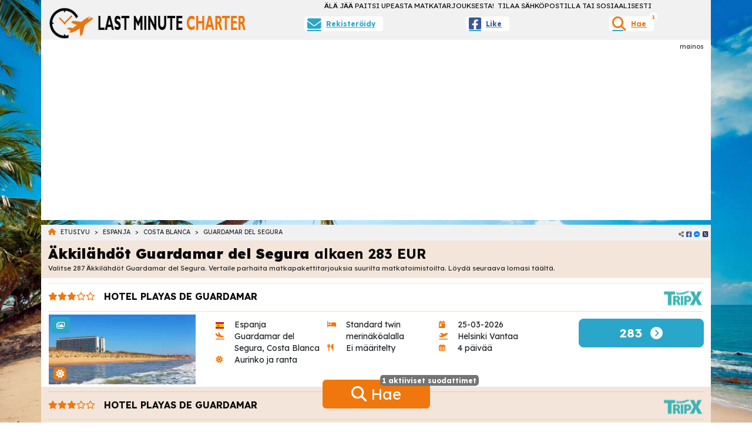

--- FILE ---
content_type: text/html; charset=UTF-8
request_url: https://lastminutecharter.eu/%C3%A4kkil%C3%A4hd%C3%B6t/guardamardelsegura
body_size: 36409
content:
<!DOCTYPE html>
<html lang="fi">
<head>
    <!-- Title-->
    <title>Äkkilähdöt  Guardamar del Segura alkaen 283 EUR </title>
    <!-- Meta tags-->
    <meta name="viewport" content="width=device-width, initial-scale=1, shrink-to-fit=no">
    <meta http-equiv="Content-Type" content="text/html; charset=utf-8" />
    <meta name="csrf-token" content="MBolexOycDwrsfCEfVXOtbPaZ0qk7rpGSteOKlTp">
    <meta name="robots" content="Index, Follow">
    <meta name="description" content="Valitse 287 Äkkilähdöt  Guardamar del Segura. Vertaile parhaita matkapakettitarjouksia suurilta matkatoimistoilta. Löydä seuraava lomasi täältä....">
    <meta name="keywords" content="Äkkilähdöt Guardamar del Segura">
    <meta property="og:title" content="Äkkilähdöt  Guardamar del Segura alkaen 283 EUR ">
    <meta property="og:type" content="website">
    <meta property="og:url" content="https://lastminutecharter.eu/%C3%A4kkil%C3%A4hd%C3%B6t/guardamardelsegura">
    <meta property="og:description" content="Valitse 287 Äkkilähdöt  Guardamar del Segura. Vertaile parhaita matkapakettitarjouksia suurilta matkatoimistoilta. Löydä seuraava lomasi täältä....">
    <meta property="og:image" content="https://cloudfront.lastminutecharter.eu/media/app/default_og_image_v2.jpg">
    <meta property="og:site_name" content="https://lastminutecharter.eu">
    <meta property="fb:app_id" content="612869962128563">
    <meta name="twitter:card" content="Valitse 287 Äkkilähdöt  Guardamar del Segura. Vertaile parhaita matkapakettitarjouksia suurilta matkatoimistoilta. Löydä seuraava lomasi täält�..." />
    <meta property="twitter:title" content="Äkkilähdöt  Guardamar del Segura alkaen 283 EUR ">
    <meta property="twitter:url" content="https://lastminutecharter.eu/%C3%A4kkil%C3%A4hd%C3%B6t/guardamardelsegura">
    <meta property="twitter:description" content="Valitse 287 Äkkilähdöt  Guardamar del Segura. Vertaile parhaita matkapakettitarjouksia suurilta matkatoimistoilta. Löydä seuraava lomasi täältä....">
    <meta property="twitter:image" content="https://cloudfront.lastminutecharter.eu/media/app/default_og_image_v2.jpg">
    <meta property="twitter:site" content="@lastminutechfi">
    <!-- Meta tags from Settings-->
    <meta name="agd-partner-manual-verification" />
<meta name="facebook-domain-verification" content="oivw799arthvpb68dfgvkbio2vtkos" />
<meta name="ahrefs-site-verification" content="7a48bdb835c6f36ef920eb98b4b120bb3ae3ef21c523f4fb65421375b78c1c36">
<meta name="tradetracker-site-verification" content="96f349f2c93eea98d6f036bbdcdb13c01b080e08" />
    <!-- Preconnect-->
    <link rel="preconnect"  href="https://connect.facebook.net" crossorigin="anonymous">
    <link rel="preconnect" href="https://fonts.gstatic.com" crossorigin="anonymous">
    <!-- Canonical -->
    <link rel="canonical" href="https://lastminutecharter.eu/äkkilähdöt/guardamardelsegura">
    <!-- Icon web -->
    <link rel="icon" type="image/png" sizes="32x32" href="/favicon-32x32.png">
    <link rel="icon" type="image/png" sizes="16x16" href="/favicon-16x16.png">
    <!-- PWA Manifest -->
    <link rel="manifest" href="/manifest.json">
    <!-- PWA Chrome for Android theme color -->
    <meta name="theme-color" content="#FFFFFF">
    <!-- PWA Add to homescreen for Chrome on Android -->
    <meta name="mobile-web-app-capable" content="yes">
    <meta name="application-name" content="lastminutecharter.eu">
    <link rel="icon" sizes="512x512" href="/images/icons/splashscreens/icon.png">
    <!-- PWA Add to homescreen for Safari on iOS -->
    <meta name="apple-mobile-web-app-capable" content="yes">
    <meta name="apple-mobile-web-app-status-bar-style" content="orange">
    <meta name="apple-mobile-web-app-title" content="lastminutecharter.eu">
    <link rel="apple-touch-icon" href="/images/icons/splashscreens/icon.png">
    <!-- PWA Splash Screens -->
    <link rel="apple-touch-startup-image" media="screen and (device-width: 430px) and (device-height: 932px) and (-webkit-device-pixel-ratio: 3) and (orientation: landscape)" href="/images/icons/splashscreens/iPhone_15_Pro_Max__iPhone_15_Plus__iPhone_14_Pro_Max_landscape.png">
    <link rel="apple-touch-startup-image" media="screen and (device-width: 393px) and (device-height: 852px) and (-webkit-device-pixel-ratio: 3) and (orientation: landscape)" href="/images/icons/splashscreens/iPhone_15_Pro__iPhone_15__iPhone_14_Pro_landscape.png">
    <link rel="apple-touch-startup-image" media="screen and (device-width: 428px) and (device-height: 926px) and (-webkit-device-pixel-ratio: 3) and (orientation: landscape)" href="/images/icons/splashscreens/iPhone_14_Plus__iPhone_13_Pro_Max__iPhone_12_Pro_Max_landscape.png">
    <link rel="apple-touch-startup-image" media="screen and (device-width: 390px) and (device-height: 844px) and (-webkit-device-pixel-ratio: 3) and (orientation: landscape)" href="/images/icons/splashscreens/iPhone_14__iPhone_13_Pro__iPhone_13__iPhone_12_Pro__iPhone_12_landscape.png">
    <link rel="apple-touch-startup-image" media="screen and (device-width: 375px) and (device-height: 812px) and (-webkit-device-pixel-ratio: 3) and (orientation: landscape)" href="/images/icons/splashscreens/iPhone_13_mini__iPhone_12_mini__iPhone_11_Pro__iPhone_XS__iPhone_X_landscape.png">
    <link rel="apple-touch-startup-image" media="screen and (device-width: 414px) and (device-height: 896px) and (-webkit-device-pixel-ratio: 3) and (orientation: landscape)" href="/images/icons/splashscreens/iPhone_11_Pro_Max__iPhone_XS_Max_landscape.png">
    <link rel="apple-touch-startup-image" media="screen and (device-width: 414px) and (device-height: 896px) and (-webkit-device-pixel-ratio: 2) and (orientation: landscape)" href="/images/icons/splashscreens/iPhone_11__iPhone_XR_landscape.png">
    <link rel="apple-touch-startup-image" media="screen and (device-width: 414px) and (device-height: 736px) and (-webkit-device-pixel-ratio: 3) and (orientation: landscape)" href="/images/icons/splashscreens/iPhone_8_Plus__iPhone_7_Plus__iPhone_6s_Plus__iPhone_6_Plus_landscape.png">
    <link rel="apple-touch-startup-image" media="screen and (device-width: 375px) and (device-height: 667px) and (-webkit-device-pixel-ratio: 2) and (orientation: landscape)" href="/images/icons/splashscreens/iPhone_8__iPhone_7__iPhone_6s__iPhone_6__4.7__iPhone_SE_landscape.png">
    <link rel="apple-touch-startup-image" media="screen and (device-width: 320px) and (device-height: 568px) and (-webkit-device-pixel-ratio: 2) and (orientation: landscape)" href="/images/icons/splashscreens/4__iPhone_SE__iPod_touch_5th_generation_and_later_landscape.png">
    <link rel="apple-touch-startup-image" media="screen and (device-width: 1024px) and (device-height: 1366px) and (-webkit-device-pixel-ratio: 2) and (orientation: landscape)" href="/images/icons/splashscreens/12.9__iPad_Pro_landscape.png">
    <link rel="apple-touch-startup-image" media="screen and (device-width: 834px) and (device-height: 1194px) and (-webkit-device-pixel-ratio: 2) and (orientation: landscape)" href="/images/icons/splashscreens/11__iPad_Pro__10.5__iPad_Pro_landscape.png">
    <link rel="apple-touch-startup-image" media="screen and (device-width: 820px) and (device-height: 1180px) and (-webkit-device-pixel-ratio: 2) and (orientation: landscape)" href="/images/icons/splashscreens/10.9__iPad_Air_landscape.png">
    <link rel="apple-touch-startup-image" media="screen and (device-width: 834px) and (device-height: 1112px) and (-webkit-device-pixel-ratio: 2) and (orientation: landscape)" href="/images/icons/splashscreens/10.5__iPad_Air_landscape.png">
    <link rel="apple-touch-startup-image" media="screen and (device-width: 810px) and (device-height: 1080px) and (-webkit-device-pixel-ratio: 2) and (orientation: landscape)" href="/images/icons/splashscreens/10.2__iPad_landscape.png">
    <link rel="apple-touch-startup-image" media="screen and (device-width: 768px) and (device-height: 1024px) and (-webkit-device-pixel-ratio: 2) and (orientation: landscape)" href="/images/icons/splashscreens/9.7__iPad_Pro__7.9__iPad_mini__9.7__iPad_Air__9.7__iPad_landscape.png">
    <link rel="apple-touch-startup-image" media="screen and (device-width: 744px) and (device-height: 1133px) and (-webkit-device-pixel-ratio: 2) and (orientation: landscape)" href="/images/icons/splashscreens/8.3__iPad_Mini_landscape.png">
    <link rel="apple-touch-startup-image" media="screen and (device-width: 430px) and (device-height: 932px) and (-webkit-device-pixel-ratio: 3) and (orientation: portrait)" href="/images/icons/splashscreens/iPhone_15_Pro_Max__iPhone_15_Plus__iPhone_14_Pro_Max_portrait.png">
    <link rel="apple-touch-startup-image" media="screen and (device-width: 393px) and (device-height: 852px) and (-webkit-device-pixel-ratio: 3) and (orientation: portrait)" href="/images/icons/splashscreens/iPhone_15_Pro__iPhone_15__iPhone_14_Pro_portrait.png">
    <link rel="apple-touch-startup-image" media="screen and (device-width: 428px) and (device-height: 926px) and (-webkit-device-pixel-ratio: 3) and (orientation: portrait)" href="/images/icons/splashscreens/iPhone_14_Plus__iPhone_13_Pro_Max__iPhone_12_Pro_Max_portrait.png">
    <link rel="apple-touch-startup-image" media="screen and (device-width: 390px) and (device-height: 844px) and (-webkit-device-pixel-ratio: 3) and (orientation: portrait)" href="/images/icons/splashscreens/iPhone_14__iPhone_13_Pro__iPhone_13__iPhone_12_Pro__iPhone_12_portrait.png">
    <link rel="apple-touch-startup-image" media="screen and (device-width: 375px) and (device-height: 812px) and (-webkit-device-pixel-ratio: 3) and (orientation: portrait)" href="/images/icons/splashscreens/iPhone_13_mini__iPhone_12_mini__iPhone_11_Pro__iPhone_XS__iPhone_X_portrait.png">
    <link rel="apple-touch-startup-image" media="screen and (device-width: 414px) and (device-height: 896px) and (-webkit-device-pixel-ratio: 3) and (orientation: portrait)" href="/images/icons/splashscreens/iPhone_11_Pro_Max__iPhone_XS_Max_portrait.png">
    <link rel="apple-touch-startup-image" media="screen and (device-width: 414px) and (device-height: 896px) and (-webkit-device-pixel-ratio: 2) and (orientation: portrait)" href="/images/icons/splashscreens/iPhone_11__iPhone_XR_portrait.png">
    <link rel="apple-touch-startup-image" media="screen and (device-width: 414px) and (device-height: 736px) and (-webkit-device-pixel-ratio: 3) and (orientation: portrait)" href="/images/icons/splashscreens/iPhone_8_Plus__iPhone_7_Plus__iPhone_6s_Plus__iPhone_6_Plus_portrait.png">
    <link rel="apple-touch-startup-image" media="screen and (device-width: 375px) and (device-height: 667px) and (-webkit-device-pixel-ratio: 2) and (orientation: portrait)" href="/images/icons/splashscreens/iPhone_8__iPhone_7__iPhone_6s__iPhone_6__4.7__iPhone_SE_portrait.png">
    <link rel="apple-touch-startup-image" media="screen and (device-width: 320px) and (device-height: 568px) and (-webkit-device-pixel-ratio: 2) and (orientation: portrait)" href="/images/icons/splashscreens/4__iPhone_SE__iPod_touch_5th_generation_and_later_portrait.png">
    <link rel="apple-touch-startup-image" media="screen and (device-width: 1024px) and (device-height: 1366px) and (-webkit-device-pixel-ratio: 2) and (orientation: portrait)" href="/images/icons/splashscreens/12.9__iPad_Pro_portrait.png">
    <link rel="apple-touch-startup-image" media="screen and (device-width: 834px) and (device-height: 1194px) and (-webkit-device-pixel-ratio: 2) and (orientation: portrait)" href="/images/icons/splashscreens/11__iPad_Pro__10.5__iPad_Pro_portrait.png">
    <link rel="apple-touch-startup-image" media="screen and (device-width: 820px) and (device-height: 1180px) and (-webkit-device-pixel-ratio: 2) and (orientation: portrait)" href="/images/icons/splashscreens/10.9__iPad_Air_portrait.png">
    <link rel="apple-touch-startup-image" media="screen and (device-width: 834px) and (device-height: 1112px) and (-webkit-device-pixel-ratio: 2) and (orientation: portrait)" href="/images/icons/splashscreens/10.5__iPad_Air_portrait.png">
    <link rel="apple-touch-startup-image" media="screen and (device-width: 810px) and (device-height: 1080px) and (-webkit-device-pixel-ratio: 2) and (orientation: portrait)" href="/images/icons/splashscreens/10.2__iPad_portrait.png">
    <link rel="apple-touch-startup-image" media="screen and (device-width: 768px) and (device-height: 1024px) and (-webkit-device-pixel-ratio: 2) and (orientation: portrait)" href="/images/icons/splashscreens/9.7__iPad_Pro__7.9__iPad_mini__9.7__iPad_Air__9.7__iPad_portrait.png">
    <link rel="apple-touch-startup-image" media="screen and (device-width: 744px) and (device-height: 1133px) and (-webkit-device-pixel-ratio: 2) and (orientation: portrait)" href="/images/icons/splashscreens/8.3__iPad_Mini_portrait.png">
    <!-- PWA Tile for Win -->
    <meta name="msapplication-TileColor" content="#ffffff">
    <meta name="msapplication-TileImage" content="/images/icons/maskable/maskable_icon_x512.png">
    <!-- PWA setup end -->
    <!-- CSS-->
    <link rel="stylesheet" href="https://lastminutecharter.eu/css/header_20250112.min.css">
    <link rel="preload" href="https://lastminutecharter.eu/css/deferred_20250112.min.css" as="style" onload="this.onload=null;this.rel='stylesheet'">
    <link href="https://fonts.googleapis.com/css2?family=Lexend:wght@100..900&display=swap" rel="stylesheet">
    <!--Load header scripts -->
    <script src="https://lastminutecharter.eu/js/header_20250112.min.js"></script>
    <!-- Datalayer -->
    <script>
        dataLayer = [{'contentid':'Destination-200-Site-4'}];
    </script>
    <!-- Google Tag Manager  -->
    <script>(function(w,d,s,l,i){w[l]=w[l]||[];w[l].push({'gtm.start':
                new Date().getTime(),event:'gtm.js'});var f=d.getElementsByTagName(s)[0],
            j=d.createElement(s),dl=l!='dataLayer'?'&l='+l:'';j.async=true;j.src=
            'https://www.googletagmanager.com/gtm.js?id='+i+dl;f.parentNode.insertBefore(j,f);
        })(window,document,'script','dataLayer','GTM-N9488MB');</script>
    <!-- End Google Tag Manager -->
    <!-- Schema.org script for logo and average rating -->
    <script type="application/ld+json">{"@context": "https://schema.org", "@type": "Organization", "url": "https://lastminutecharter.eu", "logo": "https://cloudfront.lastminutecharter.eu/media/app/logo_225_225.png"}</script>
    <script type="application/ld+json">{"@context":"https://schema.org", "@type":"Product","name":"Äkkilähdöt  Guardamar del Segura","image":"https://cloudfront.lastminutecharter.eu/media/app/default_og_image_v2.jpg","aggregateRating":{"@type":"AggregateRating","ratingValue":4.8,"ratingCount":362414}  ,"offers":{"@type":"AggregateOffer","lowPrice":283,"priceCurrency":"EUR","offerCount": 287 }  } </script>
    <!-- End schema.org -->
    <!-- Headerscriptsstack -->
        <!-- Schema.org script for breadcrumbs -->
    <script type="application/ld+json">{
    "@context": "https://schema.org",
    "@type": "BreadcrumbList",
    "itemListElement": [
                                {"@type": "ListItem",
            "position": 1,
            "name": "Etusivu",
            "item": "https://lastminutecharter.eu/äkkilähdöt"}
                    ,            {"@type": "ListItem",
            "position": 2,
            "name": "Espanja",
            "item": "https://lastminutecharter.eu/äkkilähdöt/espanja"}
                    ,            {"@type": "ListItem",
            "position": 3,
            "name": "Costa Blanca",
            "item": "https://lastminutecharter.eu/äkkilähdöt/costablanca"}
                    ,            {"@type": "ListItem",
            "position": 4,
            "name": "Guardamar del Segura",
            "item": "https://lastminutecharter.eu/äkkilähdöt/guardamardelsegura"}
                ]}
    </script>
    <!--  End schema.org -->
    <!-- Headersstylesstack -->
        <link href="https://cdn.jsdelivr.net/npm/vanillajs-datepicker@1.3.4/dist/css/datepicker-bs5.min.css" rel="preload" as="style" onload="this.onload=null;this.rel='stylesheet'">
    <link href="https://cdn.jsdelivr.net/npm/tom-select@2.4.1/dist/css/tom-select.bootstrap5.css" rel="stylesheet">
    <style>
        .collapse-preview .collapse:not(.show) {
            display: block;
        }
        .collapse-preview .collapse:not(.show) .collapse-body{
            max-height: 125px;
            position: relative;
            overflow: hidden;
        }
        .collapse-preview .collapse:not(.show) .collapse-body:after {
            position: absolute;
            bottom: 0;
            left: 0;
            height: 100%;
            width: 100%;
            content: "";
            background: linear-gradient(to top,
            rgba(255,255,255, 1) 5%,
            rgba(255,255,255, 0) 60%
            );
            pointer-events: none; /* so the text is still selectable */
        }
        .collapse-preview a.collapsed:after  {
            content: 'Katso lisää';
        }
        .collapse-preview a:not(.collapsed):after {
            content: 'Nähdä vähemmän';
        }
    </style>
    <style>
  .star-rating {
      background: url("https://cloudfront.lastminutecharter.eu/media/app/star_off.png") !important;
   }
 .star-rating .star-value{
     background: url("https://cloudfront.lastminutecharter.eu/media/app/star_on.png") !important;
  }
</style>
    <style>
        body {
            font-family: 'Lexend', sans-serif;
        }
        @media only screen and (min-width: 576px) {
            body {
                background-image: url("https://cloudfront.lastminutecharter.eu/media/app/default_bg_image.jpg");
                background-repeat: no-repeat;
                background-attachment: fixed;
                background-position: center;
                background-size: cover;
            }
        }
        @media only screen and (max-width: 575px) {
            body {
                background-color: #6699cc;
            }
        }
    </style>
<!-- Livewire Styles --><style >[wire\:loading][wire\:loading], [wire\:loading\.delay][wire\:loading\.delay], [wire\:loading\.inline-block][wire\:loading\.inline-block], [wire\:loading\.inline][wire\:loading\.inline], [wire\:loading\.block][wire\:loading\.block], [wire\:loading\.flex][wire\:loading\.flex], [wire\:loading\.table][wire\:loading\.table], [wire\:loading\.grid][wire\:loading\.grid], [wire\:loading\.inline-flex][wire\:loading\.inline-flex] {display: none;}[wire\:loading\.delay\.none][wire\:loading\.delay\.none], [wire\:loading\.delay\.shortest][wire\:loading\.delay\.shortest], [wire\:loading\.delay\.shorter][wire\:loading\.delay\.shorter], [wire\:loading\.delay\.short][wire\:loading\.delay\.short], [wire\:loading\.delay\.default][wire\:loading\.delay\.default], [wire\:loading\.delay\.long][wire\:loading\.delay\.long], [wire\:loading\.delay\.longer][wire\:loading\.delay\.longer], [wire\:loading\.delay\.longest][wire\:loading\.delay\.longest] {display: none;}[wire\:offline][wire\:offline] {display: none;}[wire\:dirty]:not(textarea):not(input):not(select) {display: none;}:root {--livewire-progress-bar-color: #2299dd;}[x-cloak] {display: none !important;}[wire\:cloak] {display: none !important;}</style>
</head>
<body>
    <noscript>
        <iframe src="https://www.googletagmanager.com/ns.html?id=GTM-N9488MB" height="0" width="0" style="display:none;visibility:hidden"></iframe>
        <link rel="stylesheet" href="https://lastminutecharter.eu/css/deferred_20250112.min.css">
            <link rel="stylesheet" href="https://cdn.jsdelivr.net/npm/vanillajs-datepicker@1.3.4/dist/css/datepicker-bs5.min.css">
    </noscript>
    <script>
        if (typeof navigator.serviceWorker !== 'undefined') {
            navigator.serviceWorker.register('/pwabuilder-sw.js')
        }
    </script>
            <div class="container bg-site-grey" id="header">
    <div class="row text-center">
        <div class="col-12 col-lg-4 px-0 px-lg-2 pt-1 mt-0 mt-lg-2 text-center text-lg-start">
            <a href="https://lastminutecharter.eu/äkkilähdöt" title=" Siirry lastminutecharter.eu - kotisivulle">
                <img class="img-fluid" src="https://cloudfront.lastminutecharter.eu/media/app/logo_360_56.png" width="360" height="56" alt="Last Minute Charter Logo">
            </a>
        </div>
        <div class="col-12 col-lg-8">
            <div class="row">
                <div class="col-12 text-center text-site-black text-uppercase pr-lg-0 mr-lg-0 pt-1" style="line-height:105%;font-size: calc(8px + 0.3vw);">
                        <span class="text-nowrap">Älä jää paitsi upeasta matkatarjouksesta!&nbsp;</span>
                        <span class="text-nowrap">TILAA SÄHKÖPOSTILLA TAI SOSIAALISESTI</span>
                </div>
            </div>
            <div class="row mb-2 mt-1">
                <div class="col-12 m-0 pt-1 pl-0 pr-0 text-center">
                    <div class="row m-0 p-0">
                        <div class="col m-0 pt-1 px-1">
                            <a class="m-0 p-0 text-site-cyan" data-bs-toggle="modal" data-bs-target="#subscribeModal" href="#" title="Hae">
                                <div class="d-inline-flex btn btn-sm btn-site-white text-site-cyan m-0 px-1 py-0 g-0 position-relative" style="text-decoration: none; font-size: calc(8px + 0.3vw)">
                                    <i class="fa-solid fa-envelope fa-2x align-self-center"></i>
                                    <b class="align-self-center mx-2">Rekisteröidy</b>
                                </div>
                            </a>
                        </div>
                                                    <div class="col m-0 pt-1 px-1">
                                <a class="m-0 p-0" href="https://www.facebook.com/lastminutecharterfi" target="_blank" rel="noreferrer" title="Facebook">
                                    <div class="d-inline-flex btn btn-sm btn-site-white m-0 px-1 py-0 g-0 position-relative" style="text-decoration: none; font-size: calc(8px + 0.3vw)">
                                                                                    <i class="fa-brands fa-facebook-square fa-2x text-facebook align-self-center"></i>
                                            <b class="align-self-center text-facebook mx-2">Like</b>
                                                                            </div>
                                </a>
                            </div>
                                                <div class="col m-0 pt-1 px-1">
                            <a class="m-0 p-0" data-bs-toggle="modal" data-bs-target="#searchModal" href="#" title="Hae">
                                <div class="d-inline-flex btn btn-sm btn-site-white text-site-orange m-0 px-1 py-0 g-0 position-relative" style="text-decoration: none; font-size: calc(8px + 0.3vw)">
                                    <i class="fa-solid fa-search fa-2x align-self-center"></i>
                                    <span class="position-absolute top-0 start-100 translate-middle badge rounded-pill bg-site-white text-site-orange p-1">1<span class="visually-hidden">aktiiviset suodattimet</span></span>                                    <b class="align-self-center mx-2">Hae</b>
                                </div>

                            </a>
                        </div>
                    </div>
                </div>
            </div>
        </div>
    </div>
</div>
<div class="container bg-site-white" id="ad">
        <div class="row">
            <div style="font-size: calc(8px + 0.2vw)" class="col-12 text-end text-site-grey-dark small pt-1 pl-1 pr-1 pb-0">
                mainos
            </div>
            <div id="advertising" class="col-12 text-center pt-0 pl-1 pr-1 pb-0 mb-2">
                <script async src="https://pagead2.googlesyndication.com/pagead/js/adsbygoogle.js?client=ca-pub-5362899457100862"
     crossorigin="anonymous"></script>
<!-- LMC FI Top -->
<ins class="adsbygoogle"
     style="display:block"
     data-ad-client="ca-pub-5362899457100862"
     data-ad-slot="4102495238"
     data-ad-format="auto"
     data-full-width-responsive="true"></ins>
<script>
     (adsbygoogle = window.adsbygoogle || []).push({});
</script>
            </div>
        </div>
    </div>
    <div class="container fixed-bottom" id="bottom-buttons">
    <div class="row justify-content-center">
        <div class="col-12 text-center">
            <button style="font-size: calc(20px + 0.5vw);" class="btn btn-site-orange text-site-white mb-4 px-4 px-sm-5 py-1 position-relative" type="button" id="open_modal_search_btn" data-bs-toggle="modal" data-bs-target="#searchModal" aria-expanded="false">
                <i class="fa-solid fa-search fa-1x"></i>&nbsp;Hae
                <div id="search_spinner" class="spinner-border d-none m-0 p-0 text-end" style="width: 25px; height: 25px;" role="status">
                    <span class="sr-only">Loading...</span>
                </div>
                                     <span class="position-absolute top-0 start-100 translate-middle badge bg-site-grey-medium text-site-white p-1" style="font-size: calc(8px + 0.3vw)">
                        1&nbsp;aktiiviset suodattimet
                        <span class="visually-hidden">1&nbsp;aktiiviset suodattimet</span>
                    </span>
                            </button>
        </div>
    </div>
</div>
<div class="modal" id="searchModal" style="font-size: calc(10px + 0.1vw);" data-bs-backdrop="static" data-bs-keyboard="false" tabindex="-1">
    <div id="searchform_modal_dialog" class="modal-dialog">
        <div id="searchform_modal_content" class="p-2 p-lg-0 py-lg-2 bg-site-grey modal-content">
            <form id="sf" method="get" action="/äkkilähdöt/hae" enctype="multipart/form-data">
                <input type="hidden" name="_token" value="MBolexOycDwrsfCEfVXOtbPaZ0qk7rpGSteOKlTp" autocomplete="off">                <div class="modal-header pb-0 pt-1" id="searchform_modal_header">
                    <h2 class="modal-title text-site-orange"><i class=" fa-solid fa-search fa-1x"></i>&nbsp;Hae</h2>
                    <button type="button" class="btn-close" data-bs-dismiss="modal" aria-label="Close"></button>
                </div>
                <div class="form align-items-top modal_body px-2"  id="searchform_modal_body">
                    <div class="row">
                        <div class="col-12 order-1 mt-1">
                            <label class="form-label mb-0" for="s_country_id">Mihin maihin haluat matkustaa?</label>
                            <div class="input-group">
                                <span class="input-group-text"><i class="fa-solid fa-globe fa-fw"></i></span>
                                <select class="form-control form-control-sm" style="z-index: 2;" multiple name="s_country_id[]" id="s_country_id" type="search" placeholder="Hae" aria-label="Mihin maihin haluat matkustaa?" value="">
                                </select>
                            </div>
                        </div>
                        <div class="col-12 order-1 mt-1">
                            <label class="form-label mb-0" for="s_destination_id">Mihin kohteisiin haluat matkustaa?</label>
                            <div class="input-group">
                                <span class="input-group-text"><i class="fa-solid fa-location-dot fa-fw"></i></span>
                                <select class="form-control form-control-sm" style="z-index: 2;" multiple name="s_destination_id[]" id="s_destination_id" type="search" placeholder="Hae" aria-label="Mihin kohteisiin haluat matkustaa?" value="">
                                </select>
                            </div>
                        </div>
                        <div class="col-12 order-1 mt-1">
                            <label class="form-label mb-0" for="s_traveltype_id">Millaista matkaa etsit?</label>
                            <div class="input-group">
                                <span class="input-group-text"><i class="fa-solid fa-clipboard-question fa-fw"></i></span>
                                <select class="form-select form-select-sm" style="z-index: 2;" multiple name="s_traveltype_id[]" id="s_traveltype_id" type="search" placeholder="Valita" aria-label="Search" value="">
                                                                    <option value='4' >Lentokone ja hotelli</option>
                                                                    <option value='2' >Lento</option>
                                                                    <option value='5' >All Inclusive</option>
                                                                </select>
                            </div>
                        </div>
                        <div class="col-12 order-1 mt-1">
                            <label class="form-label mb-0" for="s_departure_id">Miltä lentokentältä aiot matkustaa?</label>
                            <div class="input-group">
                                <span class="input-group-text"><i class="fa-solid fa-plane-departure fa-fw"></i></span>
                                <select class="form-control form-control-sm" style="z-index: 2;" multiple name="s_departure_id[]" id="s_departure_id" type="search" placeholder="Hae" aria-label="Miltä lentokentältä aiot matkustaa?" value="">
                                </select>
                            </div>
                        </div>
                        <div class="col-12 order-1 mt-1">
                            <label class="form-label mb-0" for="s_affiliate_id">Minkä matkatoimistojen kanssa haluat matkustaa?</label>
                            <div class="input-group">
                                <span class="input-group-text"><i class="fa-solid fa-building fa-fw"></i></span>
                                <select class="form-control form-control-sm" style="z-index: 2;" multiple name="s_affiliate_id[]" id="s_affiliate_id" type="search" placeholder="Hae" aria-label="Search" value="">
                                </select>
                            </div>
                        </div>
                        <div class="col-12 order-2 mt-1">
                            <label class="form-label mb-0" for="s_category_id">Mitä matkailukategorioita etsit?</label>
                            <div class="input-group">
                                <span class="input-group-text"><i class="fa-solid fa-layer-group fa-fw"></i></span>
                                <select class="form-select form-select-sm" style="z-index: 2;" multiple name="s_category_id[]" id="s_category_id" type="search" placeholder="Valita" aria-label="Mitä matkailukategorioita etsit?" value="">
                                                                            <option value='2' >Aurinko ja ranta</option>
                                                                            <option value='10' >Kesälomat</option>
                                                                            <option value='11' >Pääsiäisloma</option>
                                                                            <option value='3' >kaupunkiloma</option>
                                                                            <option value='7' >Talviloma</option>
                                                                            <option value='1' >Viikonloppuna</option>
                                                                            <option value='12' >Vähintään yksi viikko</option>
                                                                    </select>
                            </div>
                        </div>
                        <div class="col-12 order-2 mt-1">
                            <label class="form-label mb-0" for="s_boardtype_id">Mitä aterioita haluat sisällyttää matkallesi?</label>
                            <div class="input-group">
                                <span class="input-group-text"><i class="fa-solid fa-utensils fa-fw"></i></span>
                                <select class="form-select form-select-sm" style="z-index: 2;" multiple name="s_boardtype_id[]" id="s_boardtype_id" type="search" placeholder="Valita" aria-label="Mitä aterioita haluat sisällyttää matkallesi?" value="" autocomplete="off">
                                                                            <option value="0" >Ei määritelty</option>
                                                                            <option value="1" >Ei aterioita</option>
                                                                            <option value="2" >Aamiainen</option>
                                                                            <option value="3" >Puolihoito</option>
                                                                            <option value="4" >Täysihoito</option>
                                                                            <option value="5" >All Inclusive</option>
                                                                    </select>
                            </div>
                        </div>
                        <div class="col-6 order-4 mt-1">
                            <label class="form-label mb-0" for="s_duration_from">Päiviä (alkaen)</label>
                            <div class="input-group">
                                <span class="input-group-text"><i class="fa-solid fa-calendar-days fa-fw"></i></span>
                                <select class="form-select" style="z-index: 2;" name="s_duration_from" id="s_duration_from" type="search" placeholder="" aria-label="Päiviä (alkaen)" value="">
                                    <option placeholder value="">Valita</option>
                                                                            <option value="3" >3</option>
                                                                            <option value="4" >4</option>
                                                                            <option value="5" >5</option>
                                                                            <option value="6" >6</option>
                                                                            <option value="7" >7</option>
                                                                            <option value="8" >8</option>
                                                                            <option value="9" >9</option>
                                                                            <option value="10" >10</option>
                                                                            <option value="11" >11</option>
                                                                            <option value="12" >12</option>
                                                                            <option value="13" >13</option>
                                                                            <option value="14" >14</option>
                                                                            <option value="15" >15</option>
                                                                            <option value="16" >16</option>
                                                                    </select>
                            </div>
                        </div>
                        <div class="col-6 order-4 mt-1">
                            <label class="form-label mb-0" for="s_duration_to">Päiviä (mihin asti)</label>
                            <div class="input-group">
                                <span class="input-group-text"><i class="fa-solid fa-calendar-days fa-fw"></i></span>
                                <select class="form-select" style="z-index: 2;" name="s_duration_to" id="s_duration_to" type="search" placeholder="Valita" aria-label="Päiviä (mihin asti)" value="" autocomplete="off">
                                    <option placeholder value="">Valita</option>
                                                                            <option value="3" >3</option>
                                                                            <option value="4" >4</option>
                                                                            <option value="5" >5</option>
                                                                            <option value="6" >6</option>
                                                                            <option value="7" >7</option>
                                                                            <option value="8" >8</option>
                                                                            <option value="9" >9</option>
                                                                            <option value="10" >10</option>
                                                                            <option value="11" >11</option>
                                                                            <option value="12" >12</option>
                                                                            <option value="13" >13</option>
                                                                            <option value="14" >14</option>
                                                                            <option value="15" >15</option>
                                                                            <option value="16" >16</option>
                                                                    </select>
                            </div>
                        </div>
                        <div class="col-6 order-3 mt-1">
                            <label class="form-label mb-0" for="s_departurefrom">Lähtö (päivämäärä)</label>
                            <div class="input-group">
                                <span class="input-group-text"><i class="fa-solid fa-calendar fa-fw"></i></span>
                                <input readonly style="z-index: 2;" type="search" id="s_departurefrom" name="s_departurefrom" placeholder="Valita" class="form-control" aria-label="Lähtö (päivämäärä)" value="" autocomplete="off">
                            </div>
                        </div>
                        <div class="col-6 order-3 mt-1">
                            <label class="form-label mb-0" for="s_departureto">Lähtö (päivämäärä)</label>
                            <div class="input-group">
                                <span class="input-group-text"><i class="fa-solid fa-calendar fa-fw"></i></span>
                                <input readonly style="z-index: 2;" type="search" id="s_departureto" name="s_departureto" placeholder="Valita" class="form-control" aria-label="Lähtö (päivämäärä)" value="" autocomplete="off">
                            </div>
                        </div>
                        <div class="col-6 order-4 mt-1">
                            <label class="form-label mb-0" for="s_maxprice">Max hinta</label>
                            <div class="input-group">
                                <span class="input-group-text"><i class="fa-solid fa-money-bill-1 fa-fw"></i></span>
                                <input name="s_maxprice" style="z-index: 2;" id="s_maxprice" class="form-control" style="width: 100%;font-size:90%;" type="search" placeholder="99999" aria-label="Search" pattern="(^[0-9][0-9]?[0-9]?[0-9]?[0-9]?$)" value="">
                            </div>
                        </div>
                         <div class="col-6 order-4 mt-1">
                            <label class="form-label mb-0" for="s_sortby">Järjestellä</label>
                             <div class="input-group">
                                 <span class="input-group-text"><i class="fa-solid fa-sort fa-fw"></i></span>
                                <select class="form-select" style="z-index: 2;" name="s_sortby" id="s_sortby" placeholder="" aria-label="Järjestellä" value="price_asc" autocomplete="off">
                                    <option value="priceasc" >Hinta</option>
                                    <option value="savingspctdesc" >Tallentaa %</option>
                                    <option value="departureatasc" >Lähtö</option>
                                </select>
                            </div>
                        </div>
                        <div class="col-8 order-4 mt-1">
                            <label class="form-label mb-0" for="s_rating_id">Minimi hotelliluokka?</label>
                            <div class="input-group">
                                <span class="input-group-text"><i class="fa-solid fa-star fa-fw"></i></span>
                                <select class="form-select" style="z-index: 2;" name="s_rating_id" id="s_rating_id" type="search" aria-label="Minimi hotelliluokka?" value="" autocomplete="off">
                                    <option placeholder value="" data-html="Valita">Valita</option>
                                                                                                                        <option value="1" data-html="&lt;i class=&quot;far fa-star text-site-orange fa-sm&quot;&gt;&lt;/i&gt;&lt;i class=&quot;far fa-star text-site-orange fa-sm&quot;&gt;&lt;/i&gt;&lt;i class=&quot;far fa-star text-site-orange fa-sm&quot;&gt;&lt;/i&gt;&lt;i class=&quot;far fa-star text-site-orange fa-sm&quot;&gt;&lt;/i&gt;&lt;i class=&quot;far fa-star text-site-orange fa-sm&quot;&gt;&lt;/i&gt;" >0</option>
                                                                                                                                                                                                                                            <option value="3" data-html="&lt;i class=&quot;fas fa-star text-site-orange fa-sm&quot;&gt;&lt;/i&gt;&lt;i class=&quot;far fa-star text-site-orange fa-sm&quot;&gt;&lt;/i&gt;&lt;i class=&quot;far fa-star text-site-orange fa-sm&quot;&gt;&lt;/i&gt;&lt;i class=&quot;far fa-star text-site-orange fa-sm&quot;&gt;&lt;/i&gt;&lt;i class=&quot;far fa-star text-site-orange fa-sm&quot;&gt;&lt;/i&gt;" >1</option>
                                                                                                                                                                                                                                            <option value="5" data-html="&lt;i class=&quot;fas fa-star text-site-orange fa-sm&quot;&gt;&lt;/i&gt;&lt;i class=&quot;fas fa-star text-site-orange fa-sm&quot;&gt;&lt;/i&gt;&lt;i class=&quot;far fa-star text-site-orange fa-sm&quot;&gt;&lt;/i&gt;&lt;i class=&quot;far fa-star text-site-orange fa-sm&quot;&gt;&lt;/i&gt;&lt;i class=&quot;far fa-star text-site-orange fa-sm&quot;&gt;&lt;/i&gt;" >2</option>
                                                                                                                                                                                                                                            <option value="7" data-html="&lt;i class=&quot;fas fa-star text-site-orange fa-sm&quot;&gt;&lt;/i&gt;&lt;i class=&quot;fas fa-star text-site-orange fa-sm&quot;&gt;&lt;/i&gt;&lt;i class=&quot;fas fa-star text-site-orange fa-sm&quot;&gt;&lt;/i&gt;&lt;i class=&quot;far fa-star text-site-orange fa-sm&quot;&gt;&lt;/i&gt;&lt;i class=&quot;far fa-star text-site-orange fa-sm&quot;&gt;&lt;/i&gt;" >3</option>
                                                                                                                                                                                                                                            <option value="9" data-html="&lt;i class=&quot;fas fa-star text-site-orange fa-sm&quot;&gt;&lt;/i&gt;&lt;i class=&quot;fas fa-star text-site-orange fa-sm&quot;&gt;&lt;/i&gt;&lt;i class=&quot;fas fa-star text-site-orange fa-sm&quot;&gt;&lt;/i&gt;&lt;i class=&quot;fas fa-star text-site-orange fa-sm&quot;&gt;&lt;/i&gt;&lt;i class=&quot;far fa-star text-site-orange fa-sm&quot;&gt;&lt;/i&gt;" >4</option>
                                                                                                                                                                                                                                            <option value="11" data-html="&lt;i class=&quot;fas fa-star text-site-orange fa-sm&quot;&gt;&lt;/i&gt;&lt;i class=&quot;fas fa-star text-site-orange fa-sm&quot;&gt;&lt;/i&gt;&lt;i class=&quot;fas fa-star text-site-orange fa-sm&quot;&gt;&lt;/i&gt;&lt;i class=&quot;fas fa-star text-site-orange fa-sm&quot;&gt;&lt;/i&gt;&lt;i class=&quot;fas fa-star text-site-orange fa-sm&quot;&gt;&lt;/i&gt;" >5</option>
                                                                                                            </select>
                            </div>
                        </div>
                        <div class="col-4 order-4 pt-4 text-center">
                            <a href="/äkkilähdöt" style="font-size: calc(11px + 0.1vw);" class="btn btn-sm btn-site-grey p-0" role="button"><i class=" fa-solid fa-redo-alt text-site-orange"></i>&nbsp;<span class="text-decoration-underline">Nollaa</span></a>
                        </div>
                        <div class="col-12 order-5 py-2 text-center" id="searchform_modal_footer">
                                <button class="btn btn btn-site-cyan text-site-white w-50 mt-1 p-1" style="font-size:large;" type="submit"><i class=" fa-solid fa-search fa-1x"></i>&nbsp;Hae</button>
                        </div>
                    </div>
                </div>
            </form>
        </div>
    </div>
</div>
    <div id="subscribeModal" class="modal" tabindex="-1" aria-labelledby="subscribeModalLabel" aria-hidden="true">
    <div class="modal-dialog modal-dialog-centered">
        <div class="modal-content">
            <div class="modal-header">
                <h4 class="modal-title text-site-orange fw-bold">Älä koskaan missaa upeaa matkatarjousta enää koskaan!</h4>
                <button type="button" class="btn-close" data-bs-dismiss="modal" aria-label="kiinni"></button>
            </div>
            <div class="modal-body">
                <div class="container m-0 p-0">
                    Tilaa uutiskirjeemme ja saat matkatarjouksia ja loma-inspiraatiota suoraan sähköpostiisi.<br><br> Älä koskaan missaa upeaa matkatarjousta enää koskaan!<br><br> Se ei voisi olla helpompaa
                </div>
                <div class="container m-0 p-0">
                    <div class="row">
                        <div class="col-12 text-center p-2">
                            <form id="subscribe-form-embed" name="subscribe-form" method="post" novalidate="" class="form">
    <input type="hidden" name="_token" value="MBolexOycDwrsfCEfVXOtbPaZ0qk7rpGSteOKlTp" autocomplete="off">    <div class="input-group">
        <input type="text" name="email_embed" class="form-control" id="email_embed" placeholder="Sähköposti" pattern="[^@\s]+@[^@\s]+\.[^@\s]+" required autocomplete="off">
        <input name="locale_embed" type="hidden" id="locale_embed" value="fi">
        <input name="site_id_embed" type="hidden" id="site_id_embed" value="4">
        <button type="submit" id="signup_embed_btn" name="signup_embed_btn" class="btn btn-sm btn-site-cyan text-site-white">Rekisteröidy</button>
    </div>
</form>
<div id="alert-modal-body" class="mt-2 bg-site-grey text-site-orange text-center rounded-2">
</div>
                        </div>
                    </div>
                </div>
            </div>
        </div>
    </div>
</div>
        <div class="container">
            <div class="row text-end mt-2 py-0 mb-0">
                <div class="col-10 pe-1 text-start py-0 bg-site-grey">
                                                                        <span class="text-left m-0 p-0" style="font-size: calc(8px + 0.2vw);">
    <i class='fa-solid fa-house text-site-orange' style='font-size: calc(9px + 0.2vw);'></i>
                   <a class="btn btn-small m-0 ps-1 pe-0 pt-1 text-uppercase" style='font-size: calc(8px + 0.2vw);' href="https://lastminutecharter.eu/äkkilähdöt">
            Etusivu
        </a>
            <span class="ps-1 pe-0">></span>        <a class="btn btn-small m-0 ps-1 pe-0 pt-1 text-uppercase" style='font-size: calc(8px + 0.2vw);' href="https://lastminutecharter.eu/äkkilähdöt/espanja">
            Espanja
        </a>
            <span class="ps-1 pe-0">></span>        <a class="btn btn-small m-0 ps-1 pe-0 pt-1 text-uppercase" style='font-size: calc(8px + 0.2vw);' href="https://lastminutecharter.eu/äkkilähdöt/costablanca">
            Costa Blanca
        </a>
            <span class="ps-1 pe-0">></span>        <a class="btn btn-small m-0 ps-1 pe-0 pt-1 text-uppercase" style='font-size: calc(8px + 0.2vw);' href="https://lastminutecharter.eu/äkkilähdöt/guardamardelsegura">
            Guardamar del Segura
        </a>
    </span>
                                                           </div>
                <div class="col-2 pe-1 text-end pt-0 pt-xl-1 bg-site-grey">
                    <button type="button" class="btn btn-sm m-0 py-0 px-0 text-nowrap align-self-center" data-bs-toggle="modal" data-bs-target="#someShareModal" alt="Jaa sosiaalisessa mediassa" title="Jaa sosiaalisessa mediassa">
                        <i class="fa-solid fa-share-alt text-site-grey-medium" style='font-size: calc(8px + 0.2vw);'></i>
                        <i class="fa-brands fa-facebook-square text-facebook" style='font-size: calc(8px + 0.2vw);'></i>
                        <i class="fa-brands fa-facebook-messenger text-messenger" style='font-size: calc(8px + 0.2vw);'></i>
                        <i class="fa-brands fa-square-x-twitter text-twitter" style='font-size: calc(8px + 0.2vw);'></i>
                    </button>
                </div>
            </div>
            <div class="row bg-site-grey-light text-center mt-0 pb-2">
                <div class="col-12 text-start pt-2 pb-0 pe-1 mb-0">
                    <h1 style="font-size: calc(20px + 0.3vw)" class="text-site-black fw-bold align-self-center"><B>Äkkilähdöt  Guardamar del Segura</B> alkaen 283 EUR</h1>
                </div>
                                        <div class="col-12 text-start pt-1 pb-1 pe-1 mt-0" style="margin-top:-0.50rem !important;line-height: 0.8rem;">
                            <span style="font-size: calc(9px + 0.2vw);line-height:0.10rem;">Valitse 287 Äkkilähdöt  Guardamar del Segura. Vertaile parhaita matkapakettitarjouksia suurilta matkatoimistoilta. Löydä seuraava lomasi täältä.</span>
                        </div>
                            </div>
        </div>
                                    <div class="container bg-site-white text-center">
                        <div class="row  bg-site-white  pt-1 pb-1">
                    <!--Image Card With Overlay -->
                    <div class="col-8 col-sm-6 col-md-4 col-lg-3 order-1 order-md-2 text-start">
                        <div class="card border-white" style="width:250px;height:120px;z-index:0">
                                                            <img src="
                                                                        https://cloudfront.lastminutecharter.eu/media/offers/250_120_70/f8f205b2c46139c87e981d99aab313ad_250_120_70.jpg
                                                                "onerror="this.onerror=null;this.src='https://cloudfront.lastminutecharter.eu/media/app/default_hotel_image.jpg';" width="250" height="119"
                                                                      alt="Hotel Playas De Guardamar 10089508366">
                                                                                         <div class="card-img-overlay d-flex flex-column m-0 p-0" style="width:250px;height:120px;">
                                                                    <p class="card-text align-self-start ps-1 pt-1 mb-1">
                                        <button type="button" class="btn btn-sm btn-site-cyan text-white m-0" data-bs-toggle="modal" data-bs-target="#offerinformationModal" data-bs-offerid="10089508366" data-bs-content="images" title="Näytä lisäkuvat">
                                            <i class="far fa-images"></i>
                                        </button>
                                    </p>
                                                                                                <p class="card-text align-self-lg-start mt-auto p-1 m-1">
                                                                                <i class=" fa-solid fa-sun text-site-white bg-site-orange rounded fa-md me-auto p-1" title="Aurinko ja ranta" aria-label="Aurinko ja ranta"></i>
                                                                                                                                            </p>
                            </div>
                        </div>
                    </div>
                    <!--Price, Saving and Inventory -->
                    <div class="col-4 col-sm-6 col-md-2 col-lg-3 order-2 order-md-3   bg-site-white " style="z-index:1;">
                        <div class="container pb-0 pt-2 m-0 p-0 ps-sm-5 px-md-0 ps-xl-5 text-center">
                            <div class="row">
                                <div class="col-12">
                                    <a href="/offerredirect/10089508366" class="btn btn-lg btn-block btn-site-cyan p-2 fw-bold text-site-white text-decoration-none w-100 text-nowrap" style="font-size: calc(12px + 0.7vw)" role="button" target="_blank" title=" Siirry matkatoimiston verkkosivuille saadaksesi lisätietoja ja varata lomasi...">
                                        283&nbsp;&nbsp;<i class="fa-solid fa-circle-chevron-right text-site-white"></i>
                                    </a>
                                </div>
                                                                                            </div>
                        </div>
                    </div>
                    <!--Rating, Accomodation and Logo -->
                    <div class="col-12 col-md-12 col-lg-12 order-3 m-0 p-0 order-md-1  bg-site-white ">
                        <div class="container p-0 m-0 d-flex">
                             <div class="row align-items-center w-100 m-0 p-0">
                                 <div class="col-12 my-0 py-0 pr-1 pt-1 text-site-orange">
                                     <hr class="my-0">
                                 </div>
                                <div class="col-9 text-start" style="font-size: calc(11px + 0.4vw)">
                                                                                          <span class="text-nowrap">
                                                   <i class="fas fa-star text-site-orange fa-sm"></i><i class="fas fa-star text-site-orange fa-sm"></i><i class="fas fa-star text-site-orange fa-sm"></i><i class="far fa-star text-site-orange fa-sm"></i><i class="far fa-star text-site-orange fa-sm"></i>&nbsp;&nbsp;
                                               </span>
                                                                                      <span class="text-uppercase fw-bold text-site-black text-wrap">
                                                                                                  Hotel Playas De Guardamar
                                                                                          </span>
                                </div>
                                 <div class="col-3 m-0 ps-0 text-end pt-2">
                                                                             <img width="70" height="35"  src="https://cloudfront.lastminutecharter.eu/media/affiliates/8db256ee5998bb2e8d99a30db578c5d4.png" alt="TripX 10089508366" title="Äkkilähdöt kanssa TripX 10089508366">
                                                                      </div>
                                 <div class="col-12 my-0 py-0 pr-1 pt-1 pb-1 text-site-orange">
                                     <hr class="my-0">
                                 </div>
                             </div>
                        </div>
                    </div>
                    <!--Destination and Country -->
                   <div class="col-4 col-md-2 col-lg-2  order-4 order-md-2 text-start   bg-site-white " style="font-size: calc(10px + 0.3vw);z-index: 1;">
                        <div class="container p-0 m-0 pt-md-2" >
                            <div class="row text-nowrap">
                                 <div class="col-2 me-0 pe-0">
                                                                              <img src="https://cloudfront.lastminutecharter.eu/media/countries/es.png" width="14" height="11" alt=" Espanja" title=" Espanja 10089508366">
                                                                      </div>
                                 <div class="col-10 pe-0 me-0 text-wrap">
                                     <span class="m-0 p-0">
                                                                                      Espanja
                                                                              </span>
                                 </div>
                             </div>
                             <div class="row">
                                <div class="col-2 me-0 pe-0">
                                    <i class=" fa-solid fa-plane-arrival text-site-orange fa-sm"></i>
                                </div>
                                <div class="col-10 pe-0 me-0 text-wrap">
                                     <span class="m-0 p-0">
                                                                                     Guardamar del Segura, Costa Blanca
                                                                             </span>
                                </div>
                            </div>
                                                                                        <div class="row">
                                    <div class="col-2 me-0 pe-0">
                                        <i class=" fa-solid fa-sun text-site-orange fa-sm" title="Aurinko ja ranta" aria-label="Aurinko ja ranta 10089508366"></i>
                                    </div>
                                    <div class="col-10 pe-0 me-0 text-wrap">
                                       <span class="m-0 p-0">
                                            Aurinko ja ranta
                                       </span>
                                    </div>
                                </div>
                                                    </div>
                    </div>
                    <!--Room, Meal, Transfer -->
                    <div class="col-4 col-md-2 col-lg-2  order-5 order-md-2 text-start  bg-site-white " style="font-size: calc(10px + 0.3vw)">
                           <div class="container p-0 m-0 pt-md-2">
                                                                  <div class="row">
                                       <div class="col-2 pe-0 me-0">
                                            <i class=" fa-solid fa-bed text-site-orange fa-sm"></i>
                                       </div>
                                       <div class="col-10 text-wrap pe-0 me-0">
                                           <span class="m-0 p-0">
                                               Standard twin merinäköalalla
                                           </span>
                                       </div>
                                   </div>
                                                                                                 <div class="row">
                                       <div class="col-2 pe-0 me-0">
                                           <i class=" fa-solid fa-utensils text-site-orange fa-sm"></i>
                                       </div>
                                       <div class="col-10 pe-0 me-0 text-wrap">
                                           <span class="m-0 p-0">
                                               Ei määritelty
                                           </span>
                                       </div>
                                   </div>
                                                                                                                        </div>
                        </div>
                        <!--Departure, Days, Weekend -->
                        <div class="col-4 col-md-2 col-lg-2  order-5 order-md-2 text-start   bg-site-white " style="font-size: calc(10px + 0.3vw)">
                            <div class="container p-0 m-0 pt-md-2">
                                <div class="row">
                                    <div class="col-2 pe-0 me-0">
                                        <i class=" fa-solid fa-calendar-day text-site-orange fa-sm"></i>
                                    </div>
                                    <div class="col-10 pe-0 me-0 text-wrap">
                                       <span class="m-0 p-0">
                                            25-03-2026
                                       </span>
                                    </div>
                                </div>
                                <div class="row">
                                    <div class="col-2 pe-0 me-0">
                                        <i class=" fa-solid fa-plane-departure text-site-orange fa-sm"></i>
                                    </div>
                                    <div class="col-10 pe-0 me-0 text-wrap">
                                       <span class="m-0 p-0">
                                                                                      Helsinki Vantaa
                                                                                 </span>
                                    </div>
                                </div>
                                <div class="row">
                                    <div class="col-2 pe-0 me-0">
                                        <i class="far fa-calendar-alt text-site-orange fa-sm"></i>
                                    </div>
                                    <div class="col-10 pe-0 me-0 text-wrap">
                                         <span class="m-0 p-0">
                                            4&nbsp;päivää
                                         </span>
                                    </div>
                                </div>
                                                            </div>
                        </div>
                    </div>
                                                <div class="row  bg-site-grey-light  pt-1 pb-1">
                    <!--Image Card With Overlay -->
                    <div class="col-8 col-sm-6 col-md-4 col-lg-3 order-1 order-md-2 text-start">
                        <div class="card border-white" style="width:250px;height:120px;z-index:0">
                                                            <img src="
                                                                        https://cloudfront.lastminutecharter.eu/media/offers/250_120_70/f8f205b2c46139c87e981d99aab313ad_250_120_70.jpg
                                                                "onerror="this.onerror=null;this.src='https://cloudfront.lastminutecharter.eu/media/app/default_hotel_image.jpg';" width="250" height="119"
                                                                      alt="Hotel Playas De Guardamar 10089389241">
                                                                                         <div class="card-img-overlay d-flex flex-column m-0 p-0" style="width:250px;height:120px;">
                                                                    <p class="card-text align-self-start ps-1 pt-1 mb-1">
                                        <button type="button" class="btn btn-sm btn-site-cyan text-white m-0" data-bs-toggle="modal" data-bs-target="#offerinformationModal" data-bs-offerid="10089389241" data-bs-content="images" title="Näytä lisäkuvat">
                                            <i class="far fa-images"></i>
                                        </button>
                                    </p>
                                                                                                <p class="card-text align-self-lg-start mt-auto p-1 m-1">
                                                                                <i class=" fa-solid fa-sun text-site-white bg-site-orange rounded fa-md me-auto p-1" title="Aurinko ja ranta" aria-label="Aurinko ja ranta"></i>
                                                                                                                                            </p>
                            </div>
                        </div>
                    </div>
                    <!--Price, Saving and Inventory -->
                    <div class="col-4 col-sm-6 col-md-2 col-lg-3 order-2 order-md-3   bg-site-grey-light " style="z-index:1;">
                        <div class="container pb-0 pt-2 m-0 p-0 ps-sm-5 px-md-0 ps-xl-5 text-center">
                            <div class="row">
                                <div class="col-12">
                                    <a href="/offerredirect/10089389241" class="btn btn-lg btn-block btn-site-cyan p-2 fw-bold text-site-white text-decoration-none w-100 text-nowrap" style="font-size: calc(12px + 0.7vw)" role="button" target="_blank" title=" Siirry matkatoimiston verkkosivuille saadaksesi lisätietoja ja varata lomasi...">
                                        289&nbsp;&nbsp;<i class="fa-solid fa-circle-chevron-right text-site-white"></i>
                                    </a>
                                </div>
                                                                                            </div>
                        </div>
                    </div>
                    <!--Rating, Accomodation and Logo -->
                    <div class="col-12 col-md-12 col-lg-12 order-3 m-0 p-0 order-md-1  bg-site-grey-light ">
                        <div class="container p-0 m-0 d-flex">
                             <div class="row align-items-center w-100 m-0 p-0">
                                 <div class="col-12 my-0 py-0 pr-1 pt-1 text-site-orange">
                                     <hr class="my-0">
                                 </div>
                                <div class="col-9 text-start" style="font-size: calc(11px + 0.4vw)">
                                                                                          <span class="text-nowrap">
                                                   <i class="fas fa-star text-site-orange fa-sm"></i><i class="fas fa-star text-site-orange fa-sm"></i><i class="fas fa-star text-site-orange fa-sm"></i><i class="far fa-star text-site-orange fa-sm"></i><i class="far fa-star text-site-orange fa-sm"></i>&nbsp;&nbsp;
                                               </span>
                                                                                      <span class="text-uppercase fw-bold text-site-black text-wrap">
                                                                                                  Hotel Playas De Guardamar
                                                                                          </span>
                                </div>
                                 <div class="col-3 m-0 ps-0 text-end pt-2">
                                                                             <img width="70" height="35"  src="https://cloudfront.lastminutecharter.eu/media/affiliates/8db256ee5998bb2e8d99a30db578c5d4.png" alt="TripX 10089389241" title="Äkkilähdöt kanssa TripX 10089389241">
                                                                      </div>
                                 <div class="col-12 my-0 py-0 pr-1 pt-1 pb-1 text-site-orange">
                                     <hr class="my-0">
                                 </div>
                             </div>
                        </div>
                    </div>
                    <!--Destination and Country -->
                   <div class="col-4 col-md-2 col-lg-2  order-4 order-md-2 text-start   bg-site-grey-light " style="font-size: calc(10px + 0.3vw);z-index: 1;">
                        <div class="container p-0 m-0 pt-md-2" >
                            <div class="row text-nowrap">
                                 <div class="col-2 me-0 pe-0">
                                                                              <img src="https://cloudfront.lastminutecharter.eu/media/countries/es.png" width="14" height="11" alt=" Espanja" title=" Espanja 10089389241">
                                                                      </div>
                                 <div class="col-10 pe-0 me-0 text-wrap">
                                     <span class="m-0 p-0">
                                                                                      Espanja
                                                                              </span>
                                 </div>
                             </div>
                             <div class="row">
                                <div class="col-2 me-0 pe-0">
                                    <i class=" fa-solid fa-plane-arrival text-site-orange fa-sm"></i>
                                </div>
                                <div class="col-10 pe-0 me-0 text-wrap">
                                     <span class="m-0 p-0">
                                                                                     Guardamar del Segura, Costa Blanca
                                                                             </span>
                                </div>
                            </div>
                                                                                        <div class="row">
                                    <div class="col-2 me-0 pe-0">
                                        <i class=" fa-solid fa-sun text-site-orange fa-sm" title="Aurinko ja ranta" aria-label="Aurinko ja ranta 10089389241"></i>
                                    </div>
                                    <div class="col-10 pe-0 me-0 text-wrap">
                                       <span class="m-0 p-0">
                                            Aurinko ja ranta
                                       </span>
                                    </div>
                                </div>
                                                    </div>
                    </div>
                    <!--Room, Meal, Transfer -->
                    <div class="col-4 col-md-2 col-lg-2  order-5 order-md-2 text-start  bg-site-grey-light " style="font-size: calc(10px + 0.3vw)">
                           <div class="container p-0 m-0 pt-md-2">
                                                                  <div class="row">
                                       <div class="col-2 pe-0 me-0">
                                            <i class=" fa-solid fa-bed text-site-orange fa-sm"></i>
                                       </div>
                                       <div class="col-10 text-wrap pe-0 me-0">
                                           <span class="m-0 p-0">
                                               Standard twin merinäköalalla
                                           </span>
                                       </div>
                                   </div>
                                                                                                 <div class="row">
                                       <div class="col-2 pe-0 me-0">
                                           <i class=" fa-solid fa-utensils text-site-orange fa-sm"></i>
                                       </div>
                                       <div class="col-10 pe-0 me-0 text-wrap">
                                           <span class="m-0 p-0">
                                               Ei määritelty
                                           </span>
                                       </div>
                                   </div>
                                                                                                                        </div>
                        </div>
                        <!--Departure, Days, Weekend -->
                        <div class="col-4 col-md-2 col-lg-2  order-5 order-md-2 text-start   bg-site-grey-light " style="font-size: calc(10px + 0.3vw)">
                            <div class="container p-0 m-0 pt-md-2">
                                <div class="row">
                                    <div class="col-2 pe-0 me-0">
                                        <i class=" fa-solid fa-calendar-day text-site-orange fa-sm"></i>
                                    </div>
                                    <div class="col-10 pe-0 me-0 text-wrap">
                                       <span class="m-0 p-0">
                                            28-03-2026
                                       </span>
                                    </div>
                                </div>
                                <div class="row">
                                    <div class="col-2 pe-0 me-0">
                                        <i class=" fa-solid fa-plane-departure text-site-orange fa-sm"></i>
                                    </div>
                                    <div class="col-10 pe-0 me-0 text-wrap">
                                       <span class="m-0 p-0">
                                                                                      Helsinki Vantaa
                                                                                 </span>
                                    </div>
                                </div>
                                <div class="row">
                                    <div class="col-2 pe-0 me-0">
                                        <i class="far fa-calendar-alt text-site-orange fa-sm"></i>
                                    </div>
                                    <div class="col-10 pe-0 me-0 text-wrap">
                                         <span class="m-0 p-0">
                                            4&nbsp;päivää
                                         </span>
                                    </div>
                                </div>
                                                            </div>
                        </div>
                    </div>
                                                <div class="row  bg-site-white  pt-1 pb-1">
                    <!--Image Card With Overlay -->
                    <div class="col-8 col-sm-6 col-md-4 col-lg-3 order-1 order-md-2 text-start">
                        <div class="card border-white" style="width:250px;height:120px;z-index:0">
                                                            <img src="
                                                                        https://cloudfront.lastminutecharter.eu/media/offers/250_120_70/f8f205b2c46139c87e981d99aab313ad_250_120_70.jpg
                                                                "onerror="this.onerror=null;this.src='https://cloudfront.lastminutecharter.eu/media/app/default_hotel_image.jpg';" width="250" height="119"
                                                                      alt="Hotel Playas De Guardamar 10089508361">
                                                                                         <div class="card-img-overlay d-flex flex-column m-0 p-0" style="width:250px;height:120px;">
                                                                    <p class="card-text align-self-start ps-1 pt-1 mb-1">
                                        <button type="button" class="btn btn-sm btn-site-cyan text-white m-0" data-bs-toggle="modal" data-bs-target="#offerinformationModal" data-bs-offerid="10089508361" data-bs-content="images" title="Näytä lisäkuvat">
                                            <i class="far fa-images"></i>
                                        </button>
                                    </p>
                                                                                                <p class="card-text align-self-lg-start mt-auto p-1 m-1">
                                                                                <i class=" fa-solid fa-sun text-site-white bg-site-orange rounded fa-md me-auto p-1" title="Aurinko ja ranta" aria-label="Aurinko ja ranta"></i>
                                                                                                                                            </p>
                            </div>
                        </div>
                    </div>
                    <!--Price, Saving and Inventory -->
                    <div class="col-4 col-sm-6 col-md-2 col-lg-3 order-2 order-md-3   bg-site-white " style="z-index:1;">
                        <div class="container pb-0 pt-2 m-0 p-0 ps-sm-5 px-md-0 ps-xl-5 text-center">
                            <div class="row">
                                <div class="col-12">
                                    <a href="/offerredirect/10089508361" class="btn btn-lg btn-block btn-site-cyan p-2 fw-bold text-site-white text-decoration-none w-100 text-nowrap" style="font-size: calc(12px + 0.7vw)" role="button" target="_blank" title=" Siirry matkatoimiston verkkosivuille saadaksesi lisätietoja ja varata lomasi...">
                                        299&nbsp;&nbsp;<i class="fa-solid fa-circle-chevron-right text-site-white"></i>
                                    </a>
                                </div>
                                                                                            </div>
                        </div>
                    </div>
                    <!--Rating, Accomodation and Logo -->
                    <div class="col-12 col-md-12 col-lg-12 order-3 m-0 p-0 order-md-1  bg-site-white ">
                        <div class="container p-0 m-0 d-flex">
                             <div class="row align-items-center w-100 m-0 p-0">
                                 <div class="col-12 my-0 py-0 pr-1 pt-1 text-site-orange">
                                     <hr class="my-0">
                                 </div>
                                <div class="col-9 text-start" style="font-size: calc(11px + 0.4vw)">
                                                                                          <span class="text-nowrap">
                                                   <i class="fas fa-star text-site-orange fa-sm"></i><i class="fas fa-star text-site-orange fa-sm"></i><i class="fas fa-star text-site-orange fa-sm"></i><i class="far fa-star text-site-orange fa-sm"></i><i class="far fa-star text-site-orange fa-sm"></i>&nbsp;&nbsp;
                                               </span>
                                                                                      <span class="text-uppercase fw-bold text-site-black text-wrap">
                                                                                                  Hotel Playas De Guardamar
                                                                                          </span>
                                </div>
                                 <div class="col-3 m-0 ps-0 text-end pt-2">
                                                                             <img width="70" height="35"  src="https://cloudfront.lastminutecharter.eu/media/affiliates/8db256ee5998bb2e8d99a30db578c5d4.png" alt="TripX 10089508361" title="Äkkilähdöt kanssa TripX 10089508361">
                                                                      </div>
                                 <div class="col-12 my-0 py-0 pr-1 pt-1 pb-1 text-site-orange">
                                     <hr class="my-0">
                                 </div>
                             </div>
                        </div>
                    </div>
                    <!--Destination and Country -->
                   <div class="col-4 col-md-2 col-lg-2  order-4 order-md-2 text-start   bg-site-white " style="font-size: calc(10px + 0.3vw);z-index: 1;">
                        <div class="container p-0 m-0 pt-md-2" >
                            <div class="row text-nowrap">
                                 <div class="col-2 me-0 pe-0">
                                                                              <img src="https://cloudfront.lastminutecharter.eu/media/countries/es.png" width="14" height="11" alt=" Espanja" title=" Espanja 10089508361">
                                                                      </div>
                                 <div class="col-10 pe-0 me-0 text-wrap">
                                     <span class="m-0 p-0">
                                                                                      Espanja
                                                                              </span>
                                 </div>
                             </div>
                             <div class="row">
                                <div class="col-2 me-0 pe-0">
                                    <i class=" fa-solid fa-plane-arrival text-site-orange fa-sm"></i>
                                </div>
                                <div class="col-10 pe-0 me-0 text-wrap">
                                     <span class="m-0 p-0">
                                                                                     Guardamar del Segura, Costa Blanca
                                                                             </span>
                                </div>
                            </div>
                                                                                        <div class="row">
                                    <div class="col-2 me-0 pe-0">
                                        <i class=" fa-solid fa-sun text-site-orange fa-sm" title="Aurinko ja ranta" aria-label="Aurinko ja ranta 10089508361"></i>
                                    </div>
                                    <div class="col-10 pe-0 me-0 text-wrap">
                                       <span class="m-0 p-0">
                                            Aurinko ja ranta
                                       </span>
                                    </div>
                                </div>
                                                    </div>
                    </div>
                    <!--Room, Meal, Transfer -->
                    <div class="col-4 col-md-2 col-lg-2  order-5 order-md-2 text-start  bg-site-white " style="font-size: calc(10px + 0.3vw)">
                           <div class="container p-0 m-0 pt-md-2">
                                                                  <div class="row">
                                       <div class="col-2 pe-0 me-0">
                                            <i class=" fa-solid fa-bed text-site-orange fa-sm"></i>
                                       </div>
                                       <div class="col-10 text-wrap pe-0 me-0">
                                           <span class="m-0 p-0">
                                               Standard twin merinäköalalla
                                           </span>
                                       </div>
                                   </div>
                                                                                                 <div class="row">
                                       <div class="col-2 pe-0 me-0">
                                           <i class=" fa-solid fa-utensils text-site-orange fa-sm"></i>
                                       </div>
                                       <div class="col-10 pe-0 me-0 text-wrap">
                                           <span class="m-0 p-0">
                                               Ei määritelty
                                           </span>
                                       </div>
                                   </div>
                                                                                                                        </div>
                        </div>
                        <!--Departure, Days, Weekend -->
                        <div class="col-4 col-md-2 col-lg-2  order-5 order-md-2 text-start   bg-site-white " style="font-size: calc(10px + 0.3vw)">
                            <div class="container p-0 m-0 pt-md-2">
                                <div class="row">
                                    <div class="col-2 pe-0 me-0">
                                        <i class=" fa-solid fa-calendar-day text-site-orange fa-sm"></i>
                                    </div>
                                    <div class="col-10 pe-0 me-0 text-wrap">
                                       <span class="m-0 p-0">
                                            26-03-2026
                                       </span>
                                    </div>
                                </div>
                                <div class="row">
                                    <div class="col-2 pe-0 me-0">
                                        <i class=" fa-solid fa-plane-departure text-site-orange fa-sm"></i>
                                    </div>
                                    <div class="col-10 pe-0 me-0 text-wrap">
                                       <span class="m-0 p-0">
                                                                                      Helsinki Vantaa
                                                                                 </span>
                                    </div>
                                </div>
                                <div class="row">
                                    <div class="col-2 pe-0 me-0">
                                        <i class="far fa-calendar-alt text-site-orange fa-sm"></i>
                                    </div>
                                    <div class="col-10 pe-0 me-0 text-wrap">
                                         <span class="m-0 p-0">
                                            5&nbsp;päivää
                                         </span>
                                    </div>
                                </div>
                                                            </div>
                        </div>
                    </div>
                                                <div class="row  bg-site-grey-light  pt-1 pb-1">
                    <!--Image Card With Overlay -->
                    <div class="col-8 col-sm-6 col-md-4 col-lg-3 order-1 order-md-2 text-start">
                        <div class="card border-white" style="width:250px;height:120px;z-index:0">
                                                            <img src="
                                                                        https://cloudfront.lastminutecharter.eu/media/offers/250_120_70/f8f205b2c46139c87e981d99aab313ad_250_120_70.jpg
                                                                "onerror="this.onerror=null;this.src='https://cloudfront.lastminutecharter.eu/media/app/default_hotel_image.jpg';" width="250" height="119"
                                                                      alt="Hotel Playas De Guardamar 10089508371">
                                                                                         <div class="card-img-overlay d-flex flex-column m-0 p-0" style="width:250px;height:120px;">
                                                                    <p class="card-text align-self-start ps-1 pt-1 mb-1">
                                        <button type="button" class="btn btn-sm btn-site-cyan text-white m-0" data-bs-toggle="modal" data-bs-target="#offerinformationModal" data-bs-offerid="10089508371" data-bs-content="images" title="Näytä lisäkuvat">
                                            <i class="far fa-images"></i>
                                        </button>
                                    </p>
                                                                                                <p class="card-text align-self-lg-start mt-auto p-1 m-1">
                                                                                <i class=" fa-solid fa-sun text-site-white bg-site-orange rounded fa-md me-auto p-1" title="Aurinko ja ranta" aria-label="Aurinko ja ranta"></i>
                                                                                                                                            </p>
                            </div>
                        </div>
                    </div>
                    <!--Price, Saving and Inventory -->
                    <div class="col-4 col-sm-6 col-md-2 col-lg-3 order-2 order-md-3   bg-site-grey-light " style="z-index:1;">
                        <div class="container pb-0 pt-2 m-0 p-0 ps-sm-5 px-md-0 ps-xl-5 text-center">
                            <div class="row">
                                <div class="col-12">
                                    <a href="/offerredirect/10089508371" class="btn btn-lg btn-block btn-site-cyan p-2 fw-bold text-site-white text-decoration-none w-100 text-nowrap" style="font-size: calc(12px + 0.7vw)" role="button" target="_blank" title=" Siirry matkatoimiston verkkosivuille saadaksesi lisätietoja ja varata lomasi...">
                                        299&nbsp;&nbsp;<i class="fa-solid fa-circle-chevron-right text-site-white"></i>
                                    </a>
                                </div>
                                                                                            </div>
                        </div>
                    </div>
                    <!--Rating, Accomodation and Logo -->
                    <div class="col-12 col-md-12 col-lg-12 order-3 m-0 p-0 order-md-1  bg-site-grey-light ">
                        <div class="container p-0 m-0 d-flex">
                             <div class="row align-items-center w-100 m-0 p-0">
                                 <div class="col-12 my-0 py-0 pr-1 pt-1 text-site-orange">
                                     <hr class="my-0">
                                 </div>
                                <div class="col-9 text-start" style="font-size: calc(11px + 0.4vw)">
                                                                                          <span class="text-nowrap">
                                                   <i class="fas fa-star text-site-orange fa-sm"></i><i class="fas fa-star text-site-orange fa-sm"></i><i class="fas fa-star text-site-orange fa-sm"></i><i class="far fa-star text-site-orange fa-sm"></i><i class="far fa-star text-site-orange fa-sm"></i>&nbsp;&nbsp;
                                               </span>
                                                                                      <span class="text-uppercase fw-bold text-site-black text-wrap">
                                                                                                  Hotel Playas De Guardamar
                                                                                          </span>
                                </div>
                                 <div class="col-3 m-0 ps-0 text-end pt-2">
                                                                             <img width="70" height="35"  src="https://cloudfront.lastminutecharter.eu/media/affiliates/8db256ee5998bb2e8d99a30db578c5d4.png" alt="TripX 10089508371" title="Äkkilähdöt kanssa TripX 10089508371">
                                                                      </div>
                                 <div class="col-12 my-0 py-0 pr-1 pt-1 pb-1 text-site-orange">
                                     <hr class="my-0">
                                 </div>
                             </div>
                        </div>
                    </div>
                    <!--Destination and Country -->
                   <div class="col-4 col-md-2 col-lg-2  order-4 order-md-2 text-start   bg-site-grey-light " style="font-size: calc(10px + 0.3vw);z-index: 1;">
                        <div class="container p-0 m-0 pt-md-2" >
                            <div class="row text-nowrap">
                                 <div class="col-2 me-0 pe-0">
                                                                              <img src="https://cloudfront.lastminutecharter.eu/media/countries/es.png" width="14" height="11" alt=" Espanja" title=" Espanja 10089508371">
                                                                      </div>
                                 <div class="col-10 pe-0 me-0 text-wrap">
                                     <span class="m-0 p-0">
                                                                                      Espanja
                                                                              </span>
                                 </div>
                             </div>
                             <div class="row">
                                <div class="col-2 me-0 pe-0">
                                    <i class=" fa-solid fa-plane-arrival text-site-orange fa-sm"></i>
                                </div>
                                <div class="col-10 pe-0 me-0 text-wrap">
                                     <span class="m-0 p-0">
                                                                                     Guardamar del Segura, Costa Blanca
                                                                             </span>
                                </div>
                            </div>
                                                                                        <div class="row">
                                    <div class="col-2 me-0 pe-0">
                                        <i class=" fa-solid fa-sun text-site-orange fa-sm" title="Aurinko ja ranta" aria-label="Aurinko ja ranta 10089508371"></i>
                                    </div>
                                    <div class="col-10 pe-0 me-0 text-wrap">
                                       <span class="m-0 p-0">
                                            Aurinko ja ranta
                                       </span>
                                    </div>
                                </div>
                                                    </div>
                    </div>
                    <!--Room, Meal, Transfer -->
                    <div class="col-4 col-md-2 col-lg-2  order-5 order-md-2 text-start  bg-site-grey-light " style="font-size: calc(10px + 0.3vw)">
                           <div class="container p-0 m-0 pt-md-2">
                                                                  <div class="row">
                                       <div class="col-2 pe-0 me-0">
                                            <i class=" fa-solid fa-bed text-site-orange fa-sm"></i>
                                       </div>
                                       <div class="col-10 text-wrap pe-0 me-0">
                                           <span class="m-0 p-0">
                                               Standard twin merinäköalalla
                                           </span>
                                       </div>
                                   </div>
                                                                                                 <div class="row">
                                       <div class="col-2 pe-0 me-0">
                                           <i class=" fa-solid fa-utensils text-site-orange fa-sm"></i>
                                       </div>
                                       <div class="col-10 pe-0 me-0 text-wrap">
                                           <span class="m-0 p-0">
                                               Ei määritelty
                                           </span>
                                       </div>
                                   </div>
                                                                                                                        </div>
                        </div>
                        <!--Departure, Days, Weekend -->
                        <div class="col-4 col-md-2 col-lg-2  order-5 order-md-2 text-start   bg-site-grey-light " style="font-size: calc(10px + 0.3vw)">
                            <div class="container p-0 m-0 pt-md-2">
                                <div class="row">
                                    <div class="col-2 pe-0 me-0">
                                        <i class=" fa-solid fa-calendar-day text-site-orange fa-sm"></i>
                                    </div>
                                    <div class="col-10 pe-0 me-0 text-wrap">
                                       <span class="m-0 p-0">
                                            24-03-2026
                                       </span>
                                    </div>
                                </div>
                                <div class="row">
                                    <div class="col-2 pe-0 me-0">
                                        <i class=" fa-solid fa-plane-departure text-site-orange fa-sm"></i>
                                    </div>
                                    <div class="col-10 pe-0 me-0 text-wrap">
                                       <span class="m-0 p-0">
                                                                                      Helsinki Vantaa
                                                                                 </span>
                                    </div>
                                </div>
                                <div class="row">
                                    <div class="col-2 pe-0 me-0">
                                        <i class="far fa-calendar-alt text-site-orange fa-sm"></i>
                                    </div>
                                    <div class="col-10 pe-0 me-0 text-wrap">
                                         <span class="m-0 p-0">
                                            5&nbsp;päivää
                                         </span>
                                    </div>
                                </div>
                                                            </div>
                        </div>
                    </div>
                                                <div class="row  bg-site-white  pt-1 pb-1">
                    <!--Image Card With Overlay -->
                    <div class="col-8 col-sm-6 col-md-4 col-lg-3 order-1 order-md-2 text-start">
                        <div class="card border-white" style="width:250px;height:120px;z-index:0">
                                                            <img src="
                                                                        https://cloudfront.lastminutecharter.eu/media/offers/250_120_70/f8f205b2c46139c87e981d99aab313ad_250_120_70.jpg
                                                                "onerror="this.onerror=null;this.src='https://cloudfront.lastminutecharter.eu/media/app/default_hotel_image.jpg';" width="250" height="119"
                                                                      alt="Hotel Playas De Guardamar 10089386414">
                                                                                         <div class="card-img-overlay d-flex flex-column m-0 p-0" style="width:250px;height:120px;">
                                                                    <p class="card-text align-self-start ps-1 pt-1 mb-1">
                                        <button type="button" class="btn btn-sm btn-site-cyan text-white m-0" data-bs-toggle="modal" data-bs-target="#offerinformationModal" data-bs-offerid="10089386414" data-bs-content="images" title="Näytä lisäkuvat">
                                            <i class="far fa-images"></i>
                                        </button>
                                    </p>
                                                                                                <p class="card-text align-self-lg-start mt-auto p-1 m-1">
                                                                                <i class=" fa-solid fa-sun text-site-white bg-site-orange rounded fa-md me-auto p-1" title="Aurinko ja ranta" aria-label="Aurinko ja ranta"></i>
                                                                                                                                            </p>
                            </div>
                        </div>
                    </div>
                    <!--Price, Saving and Inventory -->
                    <div class="col-4 col-sm-6 col-md-2 col-lg-3 order-2 order-md-3   bg-site-white " style="z-index:1;">
                        <div class="container pb-0 pt-2 m-0 p-0 ps-sm-5 px-md-0 ps-xl-5 text-center">
                            <div class="row">
                                <div class="col-12">
                                    <a href="/offerredirect/10089386414" class="btn btn-lg btn-block btn-site-cyan p-2 fw-bold text-site-white text-decoration-none w-100 text-nowrap" style="font-size: calc(12px + 0.7vw)" role="button" target="_blank" title=" Siirry matkatoimiston verkkosivuille saadaksesi lisätietoja ja varata lomasi...">
                                        306&nbsp;&nbsp;<i class="fa-solid fa-circle-chevron-right text-site-white"></i>
                                    </a>
                                </div>
                                                                                            </div>
                        </div>
                    </div>
                    <!--Rating, Accomodation and Logo -->
                    <div class="col-12 col-md-12 col-lg-12 order-3 m-0 p-0 order-md-1  bg-site-white ">
                        <div class="container p-0 m-0 d-flex">
                             <div class="row align-items-center w-100 m-0 p-0">
                                 <div class="col-12 my-0 py-0 pr-1 pt-1 text-site-orange">
                                     <hr class="my-0">
                                 </div>
                                <div class="col-9 text-start" style="font-size: calc(11px + 0.4vw)">
                                                                                          <span class="text-nowrap">
                                                   <i class="fas fa-star text-site-orange fa-sm"></i><i class="fas fa-star text-site-orange fa-sm"></i><i class="fas fa-star text-site-orange fa-sm"></i><i class="far fa-star text-site-orange fa-sm"></i><i class="far fa-star text-site-orange fa-sm"></i>&nbsp;&nbsp;
                                               </span>
                                                                                      <span class="text-uppercase fw-bold text-site-black text-wrap">
                                                                                                  Hotel Playas De Guardamar
                                                                                          </span>
                                </div>
                                 <div class="col-3 m-0 ps-0 text-end pt-2">
                                                                             <img width="70" height="35"  src="https://cloudfront.lastminutecharter.eu/media/affiliates/8db256ee5998bb2e8d99a30db578c5d4.png" alt="TripX 10089386414" title="Äkkilähdöt kanssa TripX 10089386414">
                                                                      </div>
                                 <div class="col-12 my-0 py-0 pr-1 pt-1 pb-1 text-site-orange">
                                     <hr class="my-0">
                                 </div>
                             </div>
                        </div>
                    </div>
                    <!--Destination and Country -->
                   <div class="col-4 col-md-2 col-lg-2  order-4 order-md-2 text-start   bg-site-white " style="font-size: calc(10px + 0.3vw);z-index: 1;">
                        <div class="container p-0 m-0 pt-md-2" >
                            <div class="row text-nowrap">
                                 <div class="col-2 me-0 pe-0">
                                                                              <img src="https://cloudfront.lastminutecharter.eu/media/countries/es.png" width="14" height="11" alt=" Espanja" title=" Espanja 10089386414">
                                                                      </div>
                                 <div class="col-10 pe-0 me-0 text-wrap">
                                     <span class="m-0 p-0">
                                                                                      Espanja
                                                                              </span>
                                 </div>
                             </div>
                             <div class="row">
                                <div class="col-2 me-0 pe-0">
                                    <i class=" fa-solid fa-plane-arrival text-site-orange fa-sm"></i>
                                </div>
                                <div class="col-10 pe-0 me-0 text-wrap">
                                     <span class="m-0 p-0">
                                                                                     Guardamar del Segura, Costa Blanca
                                                                             </span>
                                </div>
                            </div>
                                                                                        <div class="row">
                                    <div class="col-2 me-0 pe-0">
                                        <i class=" fa-solid fa-sun text-site-orange fa-sm" title="Aurinko ja ranta" aria-label="Aurinko ja ranta 10089386414"></i>
                                    </div>
                                    <div class="col-10 pe-0 me-0 text-wrap">
                                       <span class="m-0 p-0">
                                            Aurinko ja ranta
                                       </span>
                                    </div>
                                </div>
                                                    </div>
                    </div>
                    <!--Room, Meal, Transfer -->
                    <div class="col-4 col-md-2 col-lg-2  order-5 order-md-2 text-start  bg-site-white " style="font-size: calc(10px + 0.3vw)">
                           <div class="container p-0 m-0 pt-md-2">
                                                                  <div class="row">
                                       <div class="col-2 pe-0 me-0">
                                            <i class=" fa-solid fa-bed text-site-orange fa-sm"></i>
                                       </div>
                                       <div class="col-10 text-wrap pe-0 me-0">
                                           <span class="m-0 p-0">
                                               Standard twin merinäköalalla
                                           </span>
                                       </div>
                                   </div>
                                                                                                 <div class="row">
                                       <div class="col-2 pe-0 me-0">
                                           <i class=" fa-solid fa-utensils text-site-orange fa-sm"></i>
                                       </div>
                                       <div class="col-10 pe-0 me-0 text-wrap">
                                           <span class="m-0 p-0">
                                               Ei määritelty
                                           </span>
                                       </div>
                                   </div>
                                                                                                                        </div>
                        </div>
                        <!--Departure, Days, Weekend -->
                        <div class="col-4 col-md-2 col-lg-2  order-5 order-md-2 text-start   bg-site-white " style="font-size: calc(10px + 0.3vw)">
                            <div class="container p-0 m-0 pt-md-2">
                                <div class="row">
                                    <div class="col-2 pe-0 me-0">
                                        <i class=" fa-solid fa-calendar-day text-site-orange fa-sm"></i>
                                    </div>
                                    <div class="col-10 pe-0 me-0 text-wrap">
                                       <span class="m-0 p-0">
                                            30-03-2026
                                       </span>
                                    </div>
                                </div>
                                <div class="row">
                                    <div class="col-2 pe-0 me-0">
                                        <i class=" fa-solid fa-plane-departure text-site-orange fa-sm"></i>
                                    </div>
                                    <div class="col-10 pe-0 me-0 text-wrap">
                                       <span class="m-0 p-0">
                                                                                      Helsinki Vantaa
                                                                                 </span>
                                    </div>
                                </div>
                                <div class="row">
                                    <div class="col-2 pe-0 me-0">
                                        <i class="far fa-calendar-alt text-site-orange fa-sm"></i>
                                    </div>
                                    <div class="col-10 pe-0 me-0 text-wrap">
                                         <span class="m-0 p-0">
                                            4&nbsp;päivää
                                         </span>
                                    </div>
                                </div>
                                                            </div>
                        </div>
                    </div>
                                                <div class="row  bg-site-grey-light  pt-1 pb-1">
                    <!--Image Card With Overlay -->
                    <div class="col-8 col-sm-6 col-md-4 col-lg-3 order-1 order-md-2 text-start">
                        <div class="card border-white" style="width:250px;height:120px;z-index:0">
                                                            <img src="
                                                                        https://cloudfront.lastminutecharter.eu/media/offers/250_120_70/f8f205b2c46139c87e981d99aab313ad_250_120_70.jpg
                                                                "onerror="this.onerror=null;this.src='https://cloudfront.lastminutecharter.eu/media/app/default_hotel_image.jpg';" width="250" height="119"
                                                                      alt="Hotel Playas De Guardamar 10089388251">
                                                                                         <div class="card-img-overlay d-flex flex-column m-0 p-0" style="width:250px;height:120px;">
                                                                    <p class="card-text align-self-start ps-1 pt-1 mb-1">
                                        <button type="button" class="btn btn-sm btn-site-cyan text-white m-0" data-bs-toggle="modal" data-bs-target="#offerinformationModal" data-bs-offerid="10089388251" data-bs-content="images" title="Näytä lisäkuvat">
                                            <i class="far fa-images"></i>
                                        </button>
                                    </p>
                                                                                                <p class="card-text align-self-lg-start mt-auto p-1 m-1">
                                                                                <i class=" fa-solid fa-sun text-site-white bg-site-orange rounded fa-md me-auto p-1" title="Aurinko ja ranta" aria-label="Aurinko ja ranta"></i>
                                                                                                                                            </p>
                            </div>
                        </div>
                    </div>
                    <!--Price, Saving and Inventory -->
                    <div class="col-4 col-sm-6 col-md-2 col-lg-3 order-2 order-md-3   bg-site-grey-light " style="z-index:1;">
                        <div class="container pb-0 pt-2 m-0 p-0 ps-sm-5 px-md-0 ps-xl-5 text-center">
                            <div class="row">
                                <div class="col-12">
                                    <a href="/offerredirect/10089388251" class="btn btn-lg btn-block btn-site-cyan p-2 fw-bold text-site-white text-decoration-none w-100 text-nowrap" style="font-size: calc(12px + 0.7vw)" role="button" target="_blank" title=" Siirry matkatoimiston verkkosivuille saadaksesi lisätietoja ja varata lomasi...">
                                        309&nbsp;&nbsp;<i class="fa-solid fa-circle-chevron-right text-site-white"></i>
                                    </a>
                                </div>
                                                                                            </div>
                        </div>
                    </div>
                    <!--Rating, Accomodation and Logo -->
                    <div class="col-12 col-md-12 col-lg-12 order-3 m-0 p-0 order-md-1  bg-site-grey-light ">
                        <div class="container p-0 m-0 d-flex">
                             <div class="row align-items-center w-100 m-0 p-0">
                                 <div class="col-12 my-0 py-0 pr-1 pt-1 text-site-orange">
                                     <hr class="my-0">
                                 </div>
                                <div class="col-9 text-start" style="font-size: calc(11px + 0.4vw)">
                                                                                          <span class="text-nowrap">
                                                   <i class="fas fa-star text-site-orange fa-sm"></i><i class="fas fa-star text-site-orange fa-sm"></i><i class="fas fa-star text-site-orange fa-sm"></i><i class="far fa-star text-site-orange fa-sm"></i><i class="far fa-star text-site-orange fa-sm"></i>&nbsp;&nbsp;
                                               </span>
                                                                                      <span class="text-uppercase fw-bold text-site-black text-wrap">
                                                                                                  Hotel Playas De Guardamar
                                                                                          </span>
                                </div>
                                 <div class="col-3 m-0 ps-0 text-end pt-2">
                                                                             <img width="70" height="35"  src="https://cloudfront.lastminutecharter.eu/media/affiliates/8db256ee5998bb2e8d99a30db578c5d4.png" alt="TripX 10089388251" title="Äkkilähdöt kanssa TripX 10089388251">
                                                                      </div>
                                 <div class="col-12 my-0 py-0 pr-1 pt-1 pb-1 text-site-orange">
                                     <hr class="my-0">
                                 </div>
                             </div>
                        </div>
                    </div>
                    <!--Destination and Country -->
                   <div class="col-4 col-md-2 col-lg-2  order-4 order-md-2 text-start   bg-site-grey-light " style="font-size: calc(10px + 0.3vw);z-index: 1;">
                        <div class="container p-0 m-0 pt-md-2" >
                            <div class="row text-nowrap">
                                 <div class="col-2 me-0 pe-0">
                                                                              <img src="https://cloudfront.lastminutecharter.eu/media/countries/es.png" width="14" height="11" alt=" Espanja" title=" Espanja 10089388251">
                                                                      </div>
                                 <div class="col-10 pe-0 me-0 text-wrap">
                                     <span class="m-0 p-0">
                                                                                      Espanja
                                                                              </span>
                                 </div>
                             </div>
                             <div class="row">
                                <div class="col-2 me-0 pe-0">
                                    <i class=" fa-solid fa-plane-arrival text-site-orange fa-sm"></i>
                                </div>
                                <div class="col-10 pe-0 me-0 text-wrap">
                                     <span class="m-0 p-0">
                                                                                     Guardamar del Segura, Costa Blanca
                                                                             </span>
                                </div>
                            </div>
                                                                                        <div class="row">
                                    <div class="col-2 me-0 pe-0">
                                        <i class=" fa-solid fa-sun text-site-orange fa-sm" title="Aurinko ja ranta" aria-label="Aurinko ja ranta 10089388251"></i>
                                    </div>
                                    <div class="col-10 pe-0 me-0 text-wrap">
                                       <span class="m-0 p-0">
                                            Aurinko ja ranta
                                       </span>
                                    </div>
                                </div>
                                                    </div>
                    </div>
                    <!--Room, Meal, Transfer -->
                    <div class="col-4 col-md-2 col-lg-2  order-5 order-md-2 text-start  bg-site-grey-light " style="font-size: calc(10px + 0.3vw)">
                           <div class="container p-0 m-0 pt-md-2">
                                                                  <div class="row">
                                       <div class="col-2 pe-0 me-0">
                                            <i class=" fa-solid fa-bed text-site-orange fa-sm"></i>
                                       </div>
                                       <div class="col-10 text-wrap pe-0 me-0">
                                           <span class="m-0 p-0">
                                               Standard twin merinäköalalla
                                           </span>
                                       </div>
                                   </div>
                                                                                                 <div class="row">
                                       <div class="col-2 pe-0 me-0">
                                           <i class=" fa-solid fa-utensils text-site-orange fa-sm"></i>
                                       </div>
                                       <div class="col-10 pe-0 me-0 text-wrap">
                                           <span class="m-0 p-0">
                                               Ei määritelty
                                           </span>
                                       </div>
                                   </div>
                                                                                                                        </div>
                        </div>
                        <!--Departure, Days, Weekend -->
                        <div class="col-4 col-md-2 col-lg-2  order-5 order-md-2 text-start   bg-site-grey-light " style="font-size: calc(10px + 0.3vw)">
                            <div class="container p-0 m-0 pt-md-2">
                                <div class="row">
                                    <div class="col-2 pe-0 me-0">
                                        <i class=" fa-solid fa-calendar-day text-site-orange fa-sm"></i>
                                    </div>
                                    <div class="col-10 pe-0 me-0 text-wrap">
                                       <span class="m-0 p-0">
                                            27-03-2026
                                       </span>
                                    </div>
                                </div>
                                <div class="row">
                                    <div class="col-2 pe-0 me-0">
                                        <i class=" fa-solid fa-plane-departure text-site-orange fa-sm"></i>
                                    </div>
                                    <div class="col-10 pe-0 me-0 text-wrap">
                                       <span class="m-0 p-0">
                                                                                      Helsinki Vantaa
                                                                                 </span>
                                    </div>
                                </div>
                                <div class="row">
                                    <div class="col-2 pe-0 me-0">
                                        <i class="far fa-calendar-alt text-site-orange fa-sm"></i>
                                    </div>
                                    <div class="col-10 pe-0 me-0 text-wrap">
                                         <span class="m-0 p-0">
                                            4&nbsp;päivää
                                         </span>
                                    </div>
                                </div>
                                                            </div>
                        </div>
                    </div>
                                                <div class="row  bg-site-white  pt-1 pb-1">
                    <!--Image Card With Overlay -->
                    <div class="col-8 col-sm-6 col-md-4 col-lg-3 order-1 order-md-2 text-start">
                        <div class="card border-white" style="width:250px;height:120px;z-index:0">
                                                            <img src="
                                                                        https://cloudfront.lastminutecharter.eu/media/offers/250_120_70/f8f205b2c46139c87e981d99aab313ad_250_120_70.jpg
                                                                "onerror="this.onerror=null;this.src='https://cloudfront.lastminutecharter.eu/media/app/default_hotel_image.jpg';" width="250" height="119"
                                                                      alt="Hotel Playas De Guardamar 10089389753">
                                                                                         <div class="card-img-overlay d-flex flex-column m-0 p-0" style="width:250px;height:120px;">
                                                                    <p class="card-text align-self-start ps-1 pt-1 mb-1">
                                        <button type="button" class="btn btn-sm btn-site-cyan text-white m-0" data-bs-toggle="modal" data-bs-target="#offerinformationModal" data-bs-offerid="10089389753" data-bs-content="images" title="Näytä lisäkuvat">
                                            <i class="far fa-images"></i>
                                        </button>
                                    </p>
                                                                                                <p class="card-text align-self-lg-start mt-auto p-1 m-1">
                                                                                <i class=" fa-solid fa-sun text-site-white bg-site-orange rounded fa-md me-auto p-1" title="Aurinko ja ranta" aria-label="Aurinko ja ranta"></i>
                                                                                                                                            </p>
                            </div>
                        </div>
                    </div>
                    <!--Price, Saving and Inventory -->
                    <div class="col-4 col-sm-6 col-md-2 col-lg-3 order-2 order-md-3   bg-site-white " style="z-index:1;">
                        <div class="container pb-0 pt-2 m-0 p-0 ps-sm-5 px-md-0 ps-xl-5 text-center">
                            <div class="row">
                                <div class="col-12">
                                    <a href="/offerredirect/10089389753" class="btn btn-lg btn-block btn-site-cyan p-2 fw-bold text-site-white text-decoration-none w-100 text-nowrap" style="font-size: calc(12px + 0.7vw)" role="button" target="_blank" title=" Siirry matkatoimiston verkkosivuille saadaksesi lisätietoja ja varata lomasi...">
                                        313&nbsp;&nbsp;<i class="fa-solid fa-circle-chevron-right text-site-white"></i>
                                    </a>
                                </div>
                                                                                            </div>
                        </div>
                    </div>
                    <!--Rating, Accomodation and Logo -->
                    <div class="col-12 col-md-12 col-lg-12 order-3 m-0 p-0 order-md-1  bg-site-white ">
                        <div class="container p-0 m-0 d-flex">
                             <div class="row align-items-center w-100 m-0 p-0">
                                 <div class="col-12 my-0 py-0 pr-1 pt-1 text-site-orange">
                                     <hr class="my-0">
                                 </div>
                                <div class="col-9 text-start" style="font-size: calc(11px + 0.4vw)">
                                                                                          <span class="text-nowrap">
                                                   <i class="fas fa-star text-site-orange fa-sm"></i><i class="fas fa-star text-site-orange fa-sm"></i><i class="fas fa-star text-site-orange fa-sm"></i><i class="far fa-star text-site-orange fa-sm"></i><i class="far fa-star text-site-orange fa-sm"></i>&nbsp;&nbsp;
                                               </span>
                                                                                      <span class="text-uppercase fw-bold text-site-black text-wrap">
                                                                                                  Hotel Playas De Guardamar
                                                                                          </span>
                                </div>
                                 <div class="col-3 m-0 ps-0 text-end pt-2">
                                                                             <img width="70" height="35"  src="https://cloudfront.lastminutecharter.eu/media/affiliates/8db256ee5998bb2e8d99a30db578c5d4.png" alt="TripX 10089389753" title="Äkkilähdöt kanssa TripX 10089389753">
                                                                      </div>
                                 <div class="col-12 my-0 py-0 pr-1 pt-1 pb-1 text-site-orange">
                                     <hr class="my-0">
                                 </div>
                             </div>
                        </div>
                    </div>
                    <!--Destination and Country -->
                   <div class="col-4 col-md-2 col-lg-2  order-4 order-md-2 text-start   bg-site-white " style="font-size: calc(10px + 0.3vw);z-index: 1;">
                        <div class="container p-0 m-0 pt-md-2" >
                            <div class="row text-nowrap">
                                 <div class="col-2 me-0 pe-0">
                                                                              <img src="https://cloudfront.lastminutecharter.eu/media/countries/es.png" width="14" height="11" alt=" Espanja" title=" Espanja 10089389753">
                                                                      </div>
                                 <div class="col-10 pe-0 me-0 text-wrap">
                                     <span class="m-0 p-0">
                                                                                      Espanja
                                                                              </span>
                                 </div>
                             </div>
                             <div class="row">
                                <div class="col-2 me-0 pe-0">
                                    <i class=" fa-solid fa-plane-arrival text-site-orange fa-sm"></i>
                                </div>
                                <div class="col-10 pe-0 me-0 text-wrap">
                                     <span class="m-0 p-0">
                                                                                     Guardamar del Segura, Costa Blanca
                                                                             </span>
                                </div>
                            </div>
                                                                                        <div class="row">
                                    <div class="col-2 me-0 pe-0">
                                        <i class=" fa-solid fa-sun text-site-orange fa-sm" title="Aurinko ja ranta" aria-label="Aurinko ja ranta 10089389753"></i>
                                    </div>
                                    <div class="col-10 pe-0 me-0 text-wrap">
                                       <span class="m-0 p-0">
                                            Aurinko ja ranta
                                       </span>
                                    </div>
                                </div>
                                                    </div>
                    </div>
                    <!--Room, Meal, Transfer -->
                    <div class="col-4 col-md-2 col-lg-2  order-5 order-md-2 text-start  bg-site-white " style="font-size: calc(10px + 0.3vw)">
                           <div class="container p-0 m-0 pt-md-2">
                                                                  <div class="row">
                                       <div class="col-2 pe-0 me-0">
                                            <i class=" fa-solid fa-bed text-site-orange fa-sm"></i>
                                       </div>
                                       <div class="col-10 text-wrap pe-0 me-0">
                                           <span class="m-0 p-0">
                                               Standard twin merinäköalalla
                                           </span>
                                       </div>
                                   </div>
                                                                                                 <div class="row">
                                       <div class="col-2 pe-0 me-0">
                                           <i class=" fa-solid fa-utensils text-site-orange fa-sm"></i>
                                       </div>
                                       <div class="col-10 pe-0 me-0 text-wrap">
                                           <span class="m-0 p-0">
                                               Ei määritelty
                                           </span>
                                       </div>
                                   </div>
                                                                                                                        </div>
                        </div>
                        <!--Departure, Days, Weekend -->
                        <div class="col-4 col-md-2 col-lg-2  order-5 order-md-2 text-start   bg-site-white " style="font-size: calc(10px + 0.3vw)">
                            <div class="container p-0 m-0 pt-md-2">
                                <div class="row">
                                    <div class="col-2 pe-0 me-0">
                                        <i class=" fa-solid fa-calendar-day text-site-orange fa-sm"></i>
                                    </div>
                                    <div class="col-10 pe-0 me-0 text-wrap">
                                       <span class="m-0 p-0">
                                            28-03-2026
                                       </span>
                                    </div>
                                </div>
                                <div class="row">
                                    <div class="col-2 pe-0 me-0">
                                        <i class=" fa-solid fa-plane-departure text-site-orange fa-sm"></i>
                                    </div>
                                    <div class="col-10 pe-0 me-0 text-wrap">
                                       <span class="m-0 p-0">
                                                                                      Helsinki Vantaa
                                                                                 </span>
                                    </div>
                                </div>
                                <div class="row">
                                    <div class="col-2 pe-0 me-0">
                                        <i class="far fa-calendar-alt text-site-orange fa-sm"></i>
                                    </div>
                                    <div class="col-10 pe-0 me-0 text-wrap">
                                         <span class="m-0 p-0">
                                            5&nbsp;päivää
                                         </span>
                                    </div>
                                </div>
                                                            </div>
                        </div>
                    </div>
                                                <div class="row  bg-site-grey-light  pt-1 pb-1">
                    <!--Image Card With Overlay -->
                    <div class="col-8 col-sm-6 col-md-4 col-lg-3 order-1 order-md-2 text-start">
                        <div class="card border-white" style="width:250px;height:120px;z-index:0">
                                                            <img src="
                                                                        https://cloudfront.lastminutecharter.eu/media/offers/250_120_70/f8f205b2c46139c87e981d99aab313ad_250_120_70.jpg
                                                                "onerror="this.onerror=null;this.src='https://cloudfront.lastminutecharter.eu/media/app/default_hotel_image.jpg';" width="250" height="119"
                                                                      alt="Hotel Playas De Guardamar 10089518685">
                                                                                         <div class="card-img-overlay d-flex flex-column m-0 p-0" style="width:250px;height:120px;">
                                                                    <p class="card-text align-self-start ps-1 pt-1 mb-1">
                                        <button type="button" class="btn btn-sm btn-site-cyan text-white m-0" data-bs-toggle="modal" data-bs-target="#offerinformationModal" data-bs-offerid="10089518685" data-bs-content="images" title="Näytä lisäkuvat">
                                            <i class="far fa-images"></i>
                                        </button>
                                    </p>
                                                                                                <p class="card-text align-self-lg-start mt-auto p-1 m-1">
                                                                                <i class=" fa-solid fa-sun text-site-white bg-site-orange rounded fa-md me-auto p-1" title="Aurinko ja ranta" aria-label="Aurinko ja ranta"></i>
                                                                                                                                                    <i class=" fa-solid fa-calendar-week text-site-white bg-site-orange rounded fa-md me-auto p-1" title="Viikonloppu" aria-label="Viikonloppu"></i>
                                                                    </p>
                            </div>
                        </div>
                    </div>
                    <!--Price, Saving and Inventory -->
                    <div class="col-4 col-sm-6 col-md-2 col-lg-3 order-2 order-md-3   bg-site-grey-light " style="z-index:1;">
                        <div class="container pb-0 pt-2 m-0 p-0 ps-sm-5 px-md-0 ps-xl-5 text-center">
                            <div class="row">
                                <div class="col-12">
                                    <a href="/offerredirect/10089518685" class="btn btn-lg btn-block btn-site-cyan p-2 fw-bold text-site-white text-decoration-none w-100 text-nowrap" style="font-size: calc(12px + 0.7vw)" role="button" target="_blank" title=" Siirry matkatoimiston verkkosivuille saadaksesi lisätietoja ja varata lomasi...">
                                        316&nbsp;&nbsp;<i class="fa-solid fa-circle-chevron-right text-site-white"></i>
                                    </a>
                                </div>
                                                                                            </div>
                        </div>
                    </div>
                    <!--Rating, Accomodation and Logo -->
                    <div class="col-12 col-md-12 col-lg-12 order-3 m-0 p-0 order-md-1  bg-site-grey-light ">
                        <div class="container p-0 m-0 d-flex">
                             <div class="row align-items-center w-100 m-0 p-0">
                                 <div class="col-12 my-0 py-0 pr-1 pt-1 text-site-orange">
                                     <hr class="my-0">
                                 </div>
                                <div class="col-9 text-start" style="font-size: calc(11px + 0.4vw)">
                                                                                          <span class="text-nowrap">
                                                   <i class="fas fa-star text-site-orange fa-sm"></i><i class="fas fa-star text-site-orange fa-sm"></i><i class="fas fa-star text-site-orange fa-sm"></i><i class="far fa-star text-site-orange fa-sm"></i><i class="far fa-star text-site-orange fa-sm"></i>&nbsp;&nbsp;
                                               </span>
                                                                                      <span class="text-uppercase fw-bold text-site-black text-wrap">
                                                                                                  Hotel Playas De Guardamar
                                                                                          </span>
                                </div>
                                 <div class="col-3 m-0 ps-0 text-end pt-2">
                                                                             <img width="70" height="35"  src="https://cloudfront.lastminutecharter.eu/media/affiliates/8db256ee5998bb2e8d99a30db578c5d4.png" alt="TripX 10089518685" title="Äkkilähdöt kanssa TripX 10089518685">
                                                                      </div>
                                 <div class="col-12 my-0 py-0 pr-1 pt-1 pb-1 text-site-orange">
                                     <hr class="my-0">
                                 </div>
                             </div>
                        </div>
                    </div>
                    <!--Destination and Country -->
                   <div class="col-4 col-md-2 col-lg-2  order-4 order-md-2 text-start   bg-site-grey-light " style="font-size: calc(10px + 0.3vw);z-index: 1;">
                        <div class="container p-0 m-0 pt-md-2" >
                            <div class="row text-nowrap">
                                 <div class="col-2 me-0 pe-0">
                                                                              <img src="https://cloudfront.lastminutecharter.eu/media/countries/es.png" width="14" height="11" alt=" Espanja" title=" Espanja 10089518685">
                                                                      </div>
                                 <div class="col-10 pe-0 me-0 text-wrap">
                                     <span class="m-0 p-0">
                                                                                      Espanja
                                                                              </span>
                                 </div>
                             </div>
                             <div class="row">
                                <div class="col-2 me-0 pe-0">
                                    <i class=" fa-solid fa-plane-arrival text-site-orange fa-sm"></i>
                                </div>
                                <div class="col-10 pe-0 me-0 text-wrap">
                                     <span class="m-0 p-0">
                                                                                     Guardamar del Segura, Costa Blanca
                                                                             </span>
                                </div>
                            </div>
                                                                                        <div class="row">
                                    <div class="col-2 me-0 pe-0">
                                        <i class=" fa-solid fa-sun text-site-orange fa-sm" title="Aurinko ja ranta" aria-label="Aurinko ja ranta 10089518685"></i>
                                    </div>
                                    <div class="col-10 pe-0 me-0 text-wrap">
                                       <span class="m-0 p-0">
                                            Aurinko ja ranta
                                       </span>
                                    </div>
                                </div>
                                                    </div>
                    </div>
                    <!--Room, Meal, Transfer -->
                    <div class="col-4 col-md-2 col-lg-2  order-5 order-md-2 text-start  bg-site-grey-light " style="font-size: calc(10px + 0.3vw)">
                           <div class="container p-0 m-0 pt-md-2">
                                                                  <div class="row">
                                       <div class="col-2 pe-0 me-0">
                                            <i class=" fa-solid fa-bed text-site-orange fa-sm"></i>
                                       </div>
                                       <div class="col-10 text-wrap pe-0 me-0">
                                           <span class="m-0 p-0">
                                               Standard parveke/terassi merinäköalalla
                                           </span>
                                       </div>
                                   </div>
                                                                                                 <div class="row">
                                       <div class="col-2 pe-0 me-0">
                                           <i class=" fa-solid fa-utensils text-site-orange fa-sm"></i>
                                       </div>
                                       <div class="col-10 pe-0 me-0 text-wrap">
                                           <span class="m-0 p-0">
                                               Ei määritelty
                                           </span>
                                       </div>
                                   </div>
                                                                                                                        </div>
                        </div>
                        <!--Departure, Days, Weekend -->
                        <div class="col-4 col-md-2 col-lg-2  order-5 order-md-2 text-start   bg-site-grey-light " style="font-size: calc(10px + 0.3vw)">
                            <div class="container p-0 m-0 pt-md-2">
                                <div class="row">
                                    <div class="col-2 pe-0 me-0">
                                        <i class=" fa-solid fa-calendar-day text-site-orange fa-sm"></i>
                                    </div>
                                    <div class="col-10 pe-0 me-0 text-wrap">
                                       <span class="m-0 p-0">
                                            21-05-2026
                                       </span>
                                    </div>
                                </div>
                                <div class="row">
                                    <div class="col-2 pe-0 me-0">
                                        <i class=" fa-solid fa-plane-departure text-site-orange fa-sm"></i>
                                    </div>
                                    <div class="col-10 pe-0 me-0 text-wrap">
                                       <span class="m-0 p-0">
                                                                                      Helsinki Vantaa
                                                                                 </span>
                                    </div>
                                </div>
                                <div class="row">
                                    <div class="col-2 pe-0 me-0">
                                        <i class="far fa-calendar-alt text-site-orange fa-sm"></i>
                                    </div>
                                    <div class="col-10 pe-0 me-0 text-wrap">
                                         <span class="m-0 p-0">
                                            4&nbsp;päivää
                                         </span>
                                    </div>
                                </div>
                                                                    <div class="row">
                                        <div class="col-2 pe-0 me-0">
                                            <i class=" fa-solid fa-calendar-week text-site-orange fa-sm" title="Viikonloppu 10089518685" aria-label="Viikonloppu"></i>
                                        </div>
                                        <div class="col-10 pe-0 me-0 text-wrap">
                                            <span class="m-0 p-0" >
                                                Viikonloppu
                                            </span>
                                        </div>
                                    </div>
                                                            </div>
                        </div>
                    </div>
                                                <div class="row  bg-site-white  pt-1 pb-1">
                    <!--Image Card With Overlay -->
                    <div class="col-8 col-sm-6 col-md-4 col-lg-3 order-1 order-md-2 text-start">
                        <div class="card border-white" style="width:250px;height:120px;z-index:0">
                                                            <img src="
                                                                        https://cloudfront.lastminutecharter.eu/media/offers/250_120_70/f8f205b2c46139c87e981d99aab313ad_250_120_70.jpg
                                                                "onerror="this.onerror=null;this.src='https://cloudfront.lastminutecharter.eu/media/app/default_hotel_image.jpg';" width="250" height="119"
                                                                      alt="Hotel Playas De Guardamar 10089462504">
                                                                                         <div class="card-img-overlay d-flex flex-column m-0 p-0" style="width:250px;height:120px;">
                                                                    <p class="card-text align-self-start ps-1 pt-1 mb-1">
                                        <button type="button" class="btn btn-sm btn-site-cyan text-white m-0" data-bs-toggle="modal" data-bs-target="#offerinformationModal" data-bs-offerid="10089462504" data-bs-content="images" title="Näytä lisäkuvat">
                                            <i class="far fa-images"></i>
                                        </button>
                                    </p>
                                                                                                <p class="card-text align-self-lg-start mt-auto p-1 m-1">
                                                                                <i class=" fa-solid fa-sun text-site-white bg-site-orange rounded fa-md me-auto p-1" title="Aurinko ja ranta" aria-label="Aurinko ja ranta"></i>
                                                                                                                                                    <i class=" fa-solid fa-calendar-week text-site-white bg-site-orange rounded fa-md me-auto p-1" title="Viikonloppu" aria-label="Viikonloppu"></i>
                                                                    </p>
                            </div>
                        </div>
                    </div>
                    <!--Price, Saving and Inventory -->
                    <div class="col-4 col-sm-6 col-md-2 col-lg-3 order-2 order-md-3   bg-site-white " style="z-index:1;">
                        <div class="container pb-0 pt-2 m-0 p-0 ps-sm-5 px-md-0 ps-xl-5 text-center">
                            <div class="row">
                                <div class="col-12">
                                    <a href="/offerredirect/10089462504" class="btn btn-lg btn-block btn-site-cyan p-2 fw-bold text-site-white text-decoration-none w-100 text-nowrap" style="font-size: calc(12px + 0.7vw)" role="button" target="_blank" title=" Siirry matkatoimiston verkkosivuille saadaksesi lisätietoja ja varata lomasi...">
                                        316&nbsp;&nbsp;<i class="fa-solid fa-circle-chevron-right text-site-white"></i>
                                    </a>
                                </div>
                                                                                            </div>
                        </div>
                    </div>
                    <!--Rating, Accomodation and Logo -->
                    <div class="col-12 col-md-12 col-lg-12 order-3 m-0 p-0 order-md-1  bg-site-white ">
                        <div class="container p-0 m-0 d-flex">
                             <div class="row align-items-center w-100 m-0 p-0">
                                 <div class="col-12 my-0 py-0 pr-1 pt-1 text-site-orange">
                                     <hr class="my-0">
                                 </div>
                                <div class="col-9 text-start" style="font-size: calc(11px + 0.4vw)">
                                                                                          <span class="text-nowrap">
                                                   <i class="fas fa-star text-site-orange fa-sm"></i><i class="fas fa-star text-site-orange fa-sm"></i><i class="fas fa-star text-site-orange fa-sm"></i><i class="far fa-star text-site-orange fa-sm"></i><i class="far fa-star text-site-orange fa-sm"></i>&nbsp;&nbsp;
                                               </span>
                                                                                      <span class="text-uppercase fw-bold text-site-black text-wrap">
                                                                                                  Hotel Playas De Guardamar
                                                                                          </span>
                                </div>
                                 <div class="col-3 m-0 ps-0 text-end pt-2">
                                                                             <img width="70" height="35"  src="https://cloudfront.lastminutecharter.eu/media/affiliates/8db256ee5998bb2e8d99a30db578c5d4.png" alt="TripX 10089462504" title="Äkkilähdöt kanssa TripX 10089462504">
                                                                      </div>
                                 <div class="col-12 my-0 py-0 pr-1 pt-1 pb-1 text-site-orange">
                                     <hr class="my-0">
                                 </div>
                             </div>
                        </div>
                    </div>
                    <!--Destination and Country -->
                   <div class="col-4 col-md-2 col-lg-2  order-4 order-md-2 text-start   bg-site-white " style="font-size: calc(10px + 0.3vw);z-index: 1;">
                        <div class="container p-0 m-0 pt-md-2" >
                            <div class="row text-nowrap">
                                 <div class="col-2 me-0 pe-0">
                                                                              <img src="https://cloudfront.lastminutecharter.eu/media/countries/es.png" width="14" height="11" alt=" Espanja" title=" Espanja 10089462504">
                                                                      </div>
                                 <div class="col-10 pe-0 me-0 text-wrap">
                                     <span class="m-0 p-0">
                                                                                      Espanja
                                                                              </span>
                                 </div>
                             </div>
                             <div class="row">
                                <div class="col-2 me-0 pe-0">
                                    <i class=" fa-solid fa-plane-arrival text-site-orange fa-sm"></i>
                                </div>
                                <div class="col-10 pe-0 me-0 text-wrap">
                                     <span class="m-0 p-0">
                                                                                     Guardamar del Segura, Costa Blanca
                                                                             </span>
                                </div>
                            </div>
                                                                                        <div class="row">
                                    <div class="col-2 me-0 pe-0">
                                        <i class=" fa-solid fa-sun text-site-orange fa-sm" title="Aurinko ja ranta" aria-label="Aurinko ja ranta 10089462504"></i>
                                    </div>
                                    <div class="col-10 pe-0 me-0 text-wrap">
                                       <span class="m-0 p-0">
                                            Aurinko ja ranta
                                       </span>
                                    </div>
                                </div>
                                                    </div>
                    </div>
                    <!--Room, Meal, Transfer -->
                    <div class="col-4 col-md-2 col-lg-2  order-5 order-md-2 text-start  bg-site-white " style="font-size: calc(10px + 0.3vw)">
                           <div class="container p-0 m-0 pt-md-2">
                                                                  <div class="row">
                                       <div class="col-2 pe-0 me-0">
                                            <i class=" fa-solid fa-bed text-site-orange fa-sm"></i>
                                       </div>
                                       <div class="col-10 text-wrap pe-0 me-0">
                                           <span class="m-0 p-0">
                                               Standard twin merinäköalalla
                                           </span>
                                       </div>
                                   </div>
                                                                                                 <div class="row">
                                       <div class="col-2 pe-0 me-0">
                                           <i class=" fa-solid fa-utensils text-site-orange fa-sm"></i>
                                       </div>
                                       <div class="col-10 pe-0 me-0 text-wrap">
                                           <span class="m-0 p-0">
                                               Ei määritelty
                                           </span>
                                       </div>
                                   </div>
                                                                                                                        </div>
                        </div>
                        <!--Departure, Days, Weekend -->
                        <div class="col-4 col-md-2 col-lg-2  order-5 order-md-2 text-start   bg-site-white " style="font-size: calc(10px + 0.3vw)">
                            <div class="container p-0 m-0 pt-md-2">
                                <div class="row">
                                    <div class="col-2 pe-0 me-0">
                                        <i class=" fa-solid fa-calendar-day text-site-orange fa-sm"></i>
                                    </div>
                                    <div class="col-10 pe-0 me-0 text-wrap">
                                       <span class="m-0 p-0">
                                            07-05-2026
                                       </span>
                                    </div>
                                </div>
                                <div class="row">
                                    <div class="col-2 pe-0 me-0">
                                        <i class=" fa-solid fa-plane-departure text-site-orange fa-sm"></i>
                                    </div>
                                    <div class="col-10 pe-0 me-0 text-wrap">
                                       <span class="m-0 p-0">
                                                                                      Helsinki Vantaa
                                                                                 </span>
                                    </div>
                                </div>
                                <div class="row">
                                    <div class="col-2 pe-0 me-0">
                                        <i class="far fa-calendar-alt text-site-orange fa-sm"></i>
                                    </div>
                                    <div class="col-10 pe-0 me-0 text-wrap">
                                         <span class="m-0 p-0">
                                            4&nbsp;päivää
                                         </span>
                                    </div>
                                </div>
                                                                    <div class="row">
                                        <div class="col-2 pe-0 me-0">
                                            <i class=" fa-solid fa-calendar-week text-site-orange fa-sm" title="Viikonloppu 10089462504" aria-label="Viikonloppu"></i>
                                        </div>
                                        <div class="col-10 pe-0 me-0 text-wrap">
                                            <span class="m-0 p-0" >
                                                Viikonloppu
                                            </span>
                                        </div>
                                    </div>
                                                            </div>
                        </div>
                    </div>
                                                <div class="row  bg-site-grey-light  pt-1 pb-1">
                    <!--Image Card With Overlay -->
                    <div class="col-8 col-sm-6 col-md-4 col-lg-3 order-1 order-md-2 text-start">
                        <div class="card border-white" style="width:250px;height:120px;z-index:0">
                                                            <img src="
                                                                        https://cloudfront.lastminutecharter.eu/media/offers/250_120_70/f8f205b2c46139c87e981d99aab313ad_250_120_70.jpg
                                                                "onerror="this.onerror=null;this.src='https://cloudfront.lastminutecharter.eu/media/app/default_hotel_image.jpg';" width="250" height="119"
                                                                      alt="Hotel Playas De Guardamar 10089508364">
                                                                                         <div class="card-img-overlay d-flex flex-column m-0 p-0" style="width:250px;height:120px;">
                                                                    <p class="card-text align-self-start ps-1 pt-1 mb-1">
                                        <button type="button" class="btn btn-sm btn-site-cyan text-white m-0" data-bs-toggle="modal" data-bs-target="#offerinformationModal" data-bs-offerid="10089508364" data-bs-content="images" title="Näytä lisäkuvat">
                                            <i class="far fa-images"></i>
                                        </button>
                                    </p>
                                                                                                <p class="card-text align-self-lg-start mt-auto p-1 m-1">
                                                                                <i class=" fa-solid fa-sun text-site-white bg-site-orange rounded fa-md me-auto p-1" title="Aurinko ja ranta" aria-label="Aurinko ja ranta"></i>
                                                                                                                                            </p>
                            </div>
                        </div>
                    </div>
                    <!--Price, Saving and Inventory -->
                    <div class="col-4 col-sm-6 col-md-2 col-lg-3 order-2 order-md-3   bg-site-grey-light " style="z-index:1;">
                        <div class="container pb-0 pt-2 m-0 p-0 ps-sm-5 px-md-0 ps-xl-5 text-center">
                            <div class="row">
                                <div class="col-12">
                                    <a href="/offerredirect/10089508364" class="btn btn-lg btn-block btn-site-cyan p-2 fw-bold text-site-white text-decoration-none w-100 text-nowrap" style="font-size: calc(12px + 0.7vw)" role="button" target="_blank" title=" Siirry matkatoimiston verkkosivuille saadaksesi lisätietoja ja varata lomasi...">
                                        316&nbsp;&nbsp;<i class="fa-solid fa-circle-chevron-right text-site-white"></i>
                                    </a>
                                </div>
                                                                                            </div>
                        </div>
                    </div>
                    <!--Rating, Accomodation and Logo -->
                    <div class="col-12 col-md-12 col-lg-12 order-3 m-0 p-0 order-md-1  bg-site-grey-light ">
                        <div class="container p-0 m-0 d-flex">
                             <div class="row align-items-center w-100 m-0 p-0">
                                 <div class="col-12 my-0 py-0 pr-1 pt-1 text-site-orange">
                                     <hr class="my-0">
                                 </div>
                                <div class="col-9 text-start" style="font-size: calc(11px + 0.4vw)">
                                                                                          <span class="text-nowrap">
                                                   <i class="fas fa-star text-site-orange fa-sm"></i><i class="fas fa-star text-site-orange fa-sm"></i><i class="fas fa-star text-site-orange fa-sm"></i><i class="far fa-star text-site-orange fa-sm"></i><i class="far fa-star text-site-orange fa-sm"></i>&nbsp;&nbsp;
                                               </span>
                                                                                      <span class="text-uppercase fw-bold text-site-black text-wrap">
                                                                                                  Hotel Playas De Guardamar
                                                                                          </span>
                                </div>
                                 <div class="col-3 m-0 ps-0 text-end pt-2">
                                                                             <img width="70" height="35"  src="https://cloudfront.lastminutecharter.eu/media/affiliates/8db256ee5998bb2e8d99a30db578c5d4.png" alt="TripX 10089508364" title="Äkkilähdöt kanssa TripX 10089508364">
                                                                      </div>
                                 <div class="col-12 my-0 py-0 pr-1 pt-1 pb-1 text-site-orange">
                                     <hr class="my-0">
                                 </div>
                             </div>
                        </div>
                    </div>
                    <!--Destination and Country -->
                   <div class="col-4 col-md-2 col-lg-2  order-4 order-md-2 text-start   bg-site-grey-light " style="font-size: calc(10px + 0.3vw);z-index: 1;">
                        <div class="container p-0 m-0 pt-md-2" >
                            <div class="row text-nowrap">
                                 <div class="col-2 me-0 pe-0">
                                                                              <img src="https://cloudfront.lastminutecharter.eu/media/countries/es.png" width="14" height="11" alt=" Espanja" title=" Espanja 10089508364">
                                                                      </div>
                                 <div class="col-10 pe-0 me-0 text-wrap">
                                     <span class="m-0 p-0">
                                                                                      Espanja
                                                                              </span>
                                 </div>
                             </div>
                             <div class="row">
                                <div class="col-2 me-0 pe-0">
                                    <i class=" fa-solid fa-plane-arrival text-site-orange fa-sm"></i>
                                </div>
                                <div class="col-10 pe-0 me-0 text-wrap">
                                     <span class="m-0 p-0">
                                                                                     Guardamar del Segura, Costa Blanca
                                                                             </span>
                                </div>
                            </div>
                                                                                        <div class="row">
                                    <div class="col-2 me-0 pe-0">
                                        <i class=" fa-solid fa-sun text-site-orange fa-sm" title="Aurinko ja ranta" aria-label="Aurinko ja ranta 10089508364"></i>
                                    </div>
                                    <div class="col-10 pe-0 me-0 text-wrap">
                                       <span class="m-0 p-0">
                                            Aurinko ja ranta
                                       </span>
                                    </div>
                                </div>
                                                    </div>
                    </div>
                    <!--Room, Meal, Transfer -->
                    <div class="col-4 col-md-2 col-lg-2  order-5 order-md-2 text-start  bg-site-grey-light " style="font-size: calc(10px + 0.3vw)">
                           <div class="container p-0 m-0 pt-md-2">
                                                                  <div class="row">
                                       <div class="col-2 pe-0 me-0">
                                            <i class=" fa-solid fa-bed text-site-orange fa-sm"></i>
                                       </div>
                                       <div class="col-10 text-wrap pe-0 me-0">
                                           <span class="m-0 p-0">
                                               Standard twin merinäköalalla
                                           </span>
                                       </div>
                                   </div>
                                                                                                 <div class="row">
                                       <div class="col-2 pe-0 me-0">
                                           <i class=" fa-solid fa-utensils text-site-orange fa-sm"></i>
                                       </div>
                                       <div class="col-10 pe-0 me-0 text-wrap">
                                           <span class="m-0 p-0">
                                               Ei määritelty
                                           </span>
                                       </div>
                                   </div>
                                                                                                                        </div>
                        </div>
                        <!--Departure, Days, Weekend -->
                        <div class="col-4 col-md-2 col-lg-2  order-5 order-md-2 text-start   bg-site-grey-light " style="font-size: calc(10px + 0.3vw)">
                            <div class="container p-0 m-0 pt-md-2">
                                <div class="row">
                                    <div class="col-2 pe-0 me-0">
                                        <i class=" fa-solid fa-calendar-day text-site-orange fa-sm"></i>
                                    </div>
                                    <div class="col-10 pe-0 me-0 text-wrap">
                                       <span class="m-0 p-0">
                                            25-03-2026
                                       </span>
                                    </div>
                                </div>
                                <div class="row">
                                    <div class="col-2 pe-0 me-0">
                                        <i class=" fa-solid fa-plane-departure text-site-orange fa-sm"></i>
                                    </div>
                                    <div class="col-10 pe-0 me-0 text-wrap">
                                       <span class="m-0 p-0">
                                                                                      Helsinki Vantaa
                                                                                 </span>
                                    </div>
                                </div>
                                <div class="row">
                                    <div class="col-2 pe-0 me-0">
                                        <i class="far fa-calendar-alt text-site-orange fa-sm"></i>
                                    </div>
                                    <div class="col-10 pe-0 me-0 text-wrap">
                                         <span class="m-0 p-0">
                                            6&nbsp;päivää
                                         </span>
                                    </div>
                                </div>
                                                            </div>
                        </div>
                    </div>
                                        <div class="row pt-1 pb-1 mx-0 px-0">
                        <div class="col-12 mx-0 px-0">
                            <div class="container bg-site-white" id="ad">
        <div class="row">
            <div style="font-size: calc(8px + 0.2vw)" class="col-12 text-end text-site-grey-dark small pt-1 pl-1 pr-1 pb-0">
                mainos
            </div>
            <div id="advertising" class="col-12 text-center pt-0 pl-1 pr-1 pb-0 mb-2">
                <script async src="https://pagead2.googlesyndication.com/pagead/js/adsbygoogle.js?client=ca-pub-5362899457100862"
     crossorigin="anonymous"></script>
<!-- LMC FI Middle -->
<ins class="adsbygoogle"
     style="display:block"
     data-ad-client="ca-pub-5362899457100862"
     data-ad-slot="5579228434"
     data-ad-format="auto"
     data-full-width-responsive="true"></ins>
<script>
     (adsbygoogle = window.adsbygoogle || []).push({});
</script>
            </div>
        </div>
    </div>
                        </div>
                    </div>
                                                <div class="row  bg-site-white  pt-1 pb-1">
                    <!--Image Card With Overlay -->
                    <div class="col-8 col-sm-6 col-md-4 col-lg-3 order-1 order-md-2 text-start">
                        <div class="card border-white" style="width:250px;height:120px;z-index:0">
                                                            <img src="
                                                                        https://cloudfront.lastminutecharter.eu/media/offers/250_120_70/f8f205b2c46139c87e981d99aab313ad_250_120_70.jpg
                                                                "onerror="this.onerror=null;this.src='https://cloudfront.lastminutecharter.eu/media/app/default_hotel_image.jpg';" width="250" height="119"
                                                                      alt="Hotel Playas De Guardamar 10089508377">
                                                                                         <div class="card-img-overlay d-flex flex-column m-0 p-0" style="width:250px;height:120px;">
                                                                    <p class="card-text align-self-start ps-1 pt-1 mb-1">
                                        <button type="button" class="btn btn-sm btn-site-cyan text-white m-0" data-bs-toggle="modal" data-bs-target="#offerinformationModal" data-bs-offerid="10089508377" data-bs-content="images" title="Näytä lisäkuvat">
                                            <i class="far fa-images"></i>
                                        </button>
                                    </p>
                                                                                                <p class="card-text align-self-lg-start mt-auto p-1 m-1">
                                                                                <i class=" fa-solid fa-sun text-site-white bg-site-orange rounded fa-md me-auto p-1" title="Aurinko ja ranta" aria-label="Aurinko ja ranta"></i>
                                                                                                                                            </p>
                            </div>
                        </div>
                    </div>
                    <!--Price, Saving and Inventory -->
                    <div class="col-4 col-sm-6 col-md-2 col-lg-3 order-2 order-md-3   bg-site-white " style="z-index:1;">
                        <div class="container pb-0 pt-2 m-0 p-0 ps-sm-5 px-md-0 ps-xl-5 text-center">
                            <div class="row">
                                <div class="col-12">
                                    <a href="/offerredirect/10089508377" class="btn btn-lg btn-block btn-site-cyan p-2 fw-bold text-site-white text-decoration-none w-100 text-nowrap" style="font-size: calc(12px + 0.7vw)" role="button" target="_blank" title=" Siirry matkatoimiston verkkosivuille saadaksesi lisätietoja ja varata lomasi...">
                                        316&nbsp;&nbsp;<i class="fa-solid fa-circle-chevron-right text-site-white"></i>
                                    </a>
                                </div>
                                                                                            </div>
                        </div>
                    </div>
                    <!--Rating, Accomodation and Logo -->
                    <div class="col-12 col-md-12 col-lg-12 order-3 m-0 p-0 order-md-1  bg-site-white ">
                        <div class="container p-0 m-0 d-flex">
                             <div class="row align-items-center w-100 m-0 p-0">
                                 <div class="col-12 my-0 py-0 pr-1 pt-1 text-site-orange">
                                     <hr class="my-0">
                                 </div>
                                <div class="col-9 text-start" style="font-size: calc(11px + 0.4vw)">
                                                                                          <span class="text-nowrap">
                                                   <i class="fas fa-star text-site-orange fa-sm"></i><i class="fas fa-star text-site-orange fa-sm"></i><i class="fas fa-star text-site-orange fa-sm"></i><i class="far fa-star text-site-orange fa-sm"></i><i class="far fa-star text-site-orange fa-sm"></i>&nbsp;&nbsp;
                                               </span>
                                                                                      <span class="text-uppercase fw-bold text-site-black text-wrap">
                                                                                                  Hotel Playas De Guardamar
                                                                                          </span>
                                </div>
                                 <div class="col-3 m-0 ps-0 text-end pt-2">
                                                                             <img width="70" height="35"  src="https://cloudfront.lastminutecharter.eu/media/affiliates/8db256ee5998bb2e8d99a30db578c5d4.png" alt="TripX 10089508377" title="Äkkilähdöt kanssa TripX 10089508377">
                                                                      </div>
                                 <div class="col-12 my-0 py-0 pr-1 pt-1 pb-1 text-site-orange">
                                     <hr class="my-0">
                                 </div>
                             </div>
                        </div>
                    </div>
                    <!--Destination and Country -->
                   <div class="col-4 col-md-2 col-lg-2  order-4 order-md-2 text-start   bg-site-white " style="font-size: calc(10px + 0.3vw);z-index: 1;">
                        <div class="container p-0 m-0 pt-md-2" >
                            <div class="row text-nowrap">
                                 <div class="col-2 me-0 pe-0">
                                                                              <img src="https://cloudfront.lastminutecharter.eu/media/countries/es.png" width="14" height="11" alt=" Espanja" title=" Espanja 10089508377">
                                                                      </div>
                                 <div class="col-10 pe-0 me-0 text-wrap">
                                     <span class="m-0 p-0">
                                                                                      Espanja
                                                                              </span>
                                 </div>
                             </div>
                             <div class="row">
                                <div class="col-2 me-0 pe-0">
                                    <i class=" fa-solid fa-plane-arrival text-site-orange fa-sm"></i>
                                </div>
                                <div class="col-10 pe-0 me-0 text-wrap">
                                     <span class="m-0 p-0">
                                                                                     Guardamar del Segura, Costa Blanca
                                                                             </span>
                                </div>
                            </div>
                                                                                        <div class="row">
                                    <div class="col-2 me-0 pe-0">
                                        <i class=" fa-solid fa-sun text-site-orange fa-sm" title="Aurinko ja ranta" aria-label="Aurinko ja ranta 10089508377"></i>
                                    </div>
                                    <div class="col-10 pe-0 me-0 text-wrap">
                                       <span class="m-0 p-0">
                                            Aurinko ja ranta
                                       </span>
                                    </div>
                                </div>
                                                    </div>
                    </div>
                    <!--Room, Meal, Transfer -->
                    <div class="col-4 col-md-2 col-lg-2  order-5 order-md-2 text-start  bg-site-white " style="font-size: calc(10px + 0.3vw)">
                           <div class="container p-0 m-0 pt-md-2">
                                                                  <div class="row">
                                       <div class="col-2 pe-0 me-0">
                                            <i class=" fa-solid fa-bed text-site-orange fa-sm"></i>
                                       </div>
                                       <div class="col-10 text-wrap pe-0 me-0">
                                           <span class="m-0 p-0">
                                               Standard twin merinäköalalla
                                           </span>
                                       </div>
                                   </div>
                                                                                                 <div class="row">
                                       <div class="col-2 pe-0 me-0">
                                           <i class=" fa-solid fa-utensils text-site-orange fa-sm"></i>
                                       </div>
                                       <div class="col-10 pe-0 me-0 text-wrap">
                                           <span class="m-0 p-0">
                                               Ei määritelty
                                           </span>
                                       </div>
                                   </div>
                                                                                                                        </div>
                        </div>
                        <!--Departure, Days, Weekend -->
                        <div class="col-4 col-md-2 col-lg-2  order-5 order-md-2 text-start   bg-site-white " style="font-size: calc(10px + 0.3vw)">
                            <div class="container p-0 m-0 pt-md-2">
                                <div class="row">
                                    <div class="col-2 pe-0 me-0">
                                        <i class=" fa-solid fa-calendar-day text-site-orange fa-sm"></i>
                                    </div>
                                    <div class="col-10 pe-0 me-0 text-wrap">
                                       <span class="m-0 p-0">
                                            24-03-2026
                                       </span>
                                    </div>
                                </div>
                                <div class="row">
                                    <div class="col-2 pe-0 me-0">
                                        <i class=" fa-solid fa-plane-departure text-site-orange fa-sm"></i>
                                    </div>
                                    <div class="col-10 pe-0 me-0 text-wrap">
                                       <span class="m-0 p-0">
                                                                                      Helsinki Vantaa
                                                                                 </span>
                                    </div>
                                </div>
                                <div class="row">
                                    <div class="col-2 pe-0 me-0">
                                        <i class="far fa-calendar-alt text-site-orange fa-sm"></i>
                                    </div>
                                    <div class="col-10 pe-0 me-0 text-wrap">
                                         <span class="m-0 p-0">
                                            4&nbsp;päivää
                                         </span>
                                    </div>
                                </div>
                                                            </div>
                        </div>
                    </div>
                                                <div class="row  bg-site-grey-light  pt-1 pb-1">
                    <!--Image Card With Overlay -->
                    <div class="col-8 col-sm-6 col-md-4 col-lg-3 order-1 order-md-2 text-start">
                        <div class="card border-white" style="width:250px;height:120px;z-index:0">
                                                            <img src="
                                                                        https://cloudfront.lastminutecharter.eu/media/offers/250_120_70/f8f205b2c46139c87e981d99aab313ad_250_120_70.jpg
                                                                "onerror="this.onerror=null;this.src='https://cloudfront.lastminutecharter.eu/media/app/default_hotel_image.jpg';" width="250" height="119"
                                                                      alt="Hotel Playas De Guardamar 10089412393">
                                                                                         <div class="card-img-overlay d-flex flex-column m-0 p-0" style="width:250px;height:120px;">
                                                                    <p class="card-text align-self-start ps-1 pt-1 mb-1">
                                        <button type="button" class="btn btn-sm btn-site-cyan text-white m-0" data-bs-toggle="modal" data-bs-target="#offerinformationModal" data-bs-offerid="10089412393" data-bs-content="images" title="Näytä lisäkuvat">
                                            <i class="far fa-images"></i>
                                        </button>
                                    </p>
                                                                                                <p class="card-text align-self-lg-start mt-auto p-1 m-1">
                                                                                <i class=" fa-solid fa-sun text-site-white bg-site-orange rounded fa-md me-auto p-1" title="Aurinko ja ranta" aria-label="Aurinko ja ranta"></i>
                                                                                                                                            </p>
                            </div>
                        </div>
                    </div>
                    <!--Price, Saving and Inventory -->
                    <div class="col-4 col-sm-6 col-md-2 col-lg-3 order-2 order-md-3   bg-site-grey-light " style="z-index:1;">
                        <div class="container pb-0 pt-2 m-0 p-0 ps-sm-5 px-md-0 ps-xl-5 text-center">
                            <div class="row">
                                <div class="col-12">
                                    <a href="/offerredirect/10089412393" class="btn btn-lg btn-block btn-site-cyan p-2 fw-bold text-site-white text-decoration-none w-100 text-nowrap" style="font-size: calc(12px + 0.7vw)" role="button" target="_blank" title=" Siirry matkatoimiston verkkosivuille saadaksesi lisätietoja ja varata lomasi...">
                                        319&nbsp;&nbsp;<i class="fa-solid fa-circle-chevron-right text-site-white"></i>
                                    </a>
                                </div>
                                                                                            </div>
                        </div>
                    </div>
                    <!--Rating, Accomodation and Logo -->
                    <div class="col-12 col-md-12 col-lg-12 order-3 m-0 p-0 order-md-1  bg-site-grey-light ">
                        <div class="container p-0 m-0 d-flex">
                             <div class="row align-items-center w-100 m-0 p-0">
                                 <div class="col-12 my-0 py-0 pr-1 pt-1 text-site-orange">
                                     <hr class="my-0">
                                 </div>
                                <div class="col-9 text-start" style="font-size: calc(11px + 0.4vw)">
                                                                                          <span class="text-nowrap">
                                                   <i class="fas fa-star text-site-orange fa-sm"></i><i class="fas fa-star text-site-orange fa-sm"></i><i class="fas fa-star text-site-orange fa-sm"></i><i class="far fa-star text-site-orange fa-sm"></i><i class="far fa-star text-site-orange fa-sm"></i>&nbsp;&nbsp;
                                               </span>
                                                                                      <span class="text-uppercase fw-bold text-site-black text-wrap">
                                                                                                  Hotel Playas De Guardamar
                                                                                          </span>
                                </div>
                                 <div class="col-3 m-0 ps-0 text-end pt-2">
                                                                             <img width="70" height="35"  src="https://cloudfront.lastminutecharter.eu/media/affiliates/8db256ee5998bb2e8d99a30db578c5d4.png" alt="TripX 10089412393" title="Äkkilähdöt kanssa TripX 10089412393">
                                                                      </div>
                                 <div class="col-12 my-0 py-0 pr-1 pt-1 pb-1 text-site-orange">
                                     <hr class="my-0">
                                 </div>
                             </div>
                        </div>
                    </div>
                    <!--Destination and Country -->
                   <div class="col-4 col-md-2 col-lg-2  order-4 order-md-2 text-start   bg-site-grey-light " style="font-size: calc(10px + 0.3vw);z-index: 1;">
                        <div class="container p-0 m-0 pt-md-2" >
                            <div class="row text-nowrap">
                                 <div class="col-2 me-0 pe-0">
                                                                              <img src="https://cloudfront.lastminutecharter.eu/media/countries/es.png" width="14" height="11" alt=" Espanja" title=" Espanja 10089412393">
                                                                      </div>
                                 <div class="col-10 pe-0 me-0 text-wrap">
                                     <span class="m-0 p-0">
                                                                                      Espanja
                                                                              </span>
                                 </div>
                             </div>
                             <div class="row">
                                <div class="col-2 me-0 pe-0">
                                    <i class=" fa-solid fa-plane-arrival text-site-orange fa-sm"></i>
                                </div>
                                <div class="col-10 pe-0 me-0 text-wrap">
                                     <span class="m-0 p-0">
                                                                                     Guardamar del Segura, Costa Blanca
                                                                             </span>
                                </div>
                            </div>
                                                                                        <div class="row">
                                    <div class="col-2 me-0 pe-0">
                                        <i class=" fa-solid fa-sun text-site-orange fa-sm" title="Aurinko ja ranta" aria-label="Aurinko ja ranta 10089412393"></i>
                                    </div>
                                    <div class="col-10 pe-0 me-0 text-wrap">
                                       <span class="m-0 p-0">
                                            Aurinko ja ranta
                                       </span>
                                    </div>
                                </div>
                                                    </div>
                    </div>
                    <!--Room, Meal, Transfer -->
                    <div class="col-4 col-md-2 col-lg-2  order-5 order-md-2 text-start  bg-site-grey-light " style="font-size: calc(10px + 0.3vw)">
                           <div class="container p-0 m-0 pt-md-2">
                                                                  <div class="row">
                                       <div class="col-2 pe-0 me-0">
                                            <i class=" fa-solid fa-bed text-site-orange fa-sm"></i>
                                       </div>
                                       <div class="col-10 text-wrap pe-0 me-0">
                                           <span class="m-0 p-0">
                                               Standard twin merinäköalalla
                                           </span>
                                       </div>
                                   </div>
                                                                                                 <div class="row">
                                       <div class="col-2 pe-0 me-0">
                                           <i class=" fa-solid fa-utensils text-site-orange fa-sm"></i>
                                       </div>
                                       <div class="col-10 pe-0 me-0 text-wrap">
                                           <span class="m-0 p-0">
                                               Ei määritelty
                                           </span>
                                       </div>
                                   </div>
                                                                                                                        </div>
                        </div>
                        <!--Departure, Days, Weekend -->
                        <div class="col-4 col-md-2 col-lg-2  order-5 order-md-2 text-start   bg-site-grey-light " style="font-size: calc(10px + 0.3vw)">
                            <div class="container p-0 m-0 pt-md-2">
                                <div class="row">
                                    <div class="col-2 pe-0 me-0">
                                        <i class=" fa-solid fa-calendar-day text-site-orange fa-sm"></i>
                                    </div>
                                    <div class="col-10 pe-0 me-0 text-wrap">
                                       <span class="m-0 p-0">
                                            20-04-2026
                                       </span>
                                    </div>
                                </div>
                                <div class="row">
                                    <div class="col-2 pe-0 me-0">
                                        <i class=" fa-solid fa-plane-departure text-site-orange fa-sm"></i>
                                    </div>
                                    <div class="col-10 pe-0 me-0 text-wrap">
                                       <span class="m-0 p-0">
                                                                                      Helsinki Vantaa
                                                                                 </span>
                                    </div>
                                </div>
                                <div class="row">
                                    <div class="col-2 pe-0 me-0">
                                        <i class="far fa-calendar-alt text-site-orange fa-sm"></i>
                                    </div>
                                    <div class="col-10 pe-0 me-0 text-wrap">
                                         <span class="m-0 p-0">
                                            5&nbsp;päivää
                                         </span>
                                    </div>
                                </div>
                                                            </div>
                        </div>
                    </div>
                                                <div class="row  bg-site-white  pt-1 pb-1">
                    <!--Image Card With Overlay -->
                    <div class="col-8 col-sm-6 col-md-4 col-lg-3 order-1 order-md-2 text-start">
                        <div class="card border-white" style="width:250px;height:120px;z-index:0">
                                                            <img src="
                                                                        https://cloudfront.lastminutecharter.eu/media/offers/250_120_70/f8f205b2c46139c87e981d99aab313ad_250_120_70.jpg
                                                                "onerror="this.onerror=null;this.src='https://cloudfront.lastminutecharter.eu/media/app/default_hotel_image.jpg';" width="250" height="119"
                                                                      alt="Hotel Playas De Guardamar 10089508362">
                                                                                         <div class="card-img-overlay d-flex flex-column m-0 p-0" style="width:250px;height:120px;">
                                                                    <p class="card-text align-self-start ps-1 pt-1 mb-1">
                                        <button type="button" class="btn btn-sm btn-site-cyan text-white m-0" data-bs-toggle="modal" data-bs-target="#offerinformationModal" data-bs-offerid="10089508362" data-bs-content="images" title="Näytä lisäkuvat">
                                            <i class="far fa-images"></i>
                                        </button>
                                    </p>
                                                                                                <p class="card-text align-self-lg-start mt-auto p-1 m-1">
                                                                                <i class=" fa-solid fa-sun text-site-white bg-site-orange rounded fa-md me-auto p-1" title="Aurinko ja ranta" aria-label="Aurinko ja ranta"></i>
                                                                                                                                                    <i class=" fa-solid fa-calendar-week text-site-white bg-site-orange rounded fa-md me-auto p-1" title="Viikonloppu" aria-label="Viikonloppu"></i>
                                                                    </p>
                            </div>
                        </div>
                    </div>
                    <!--Price, Saving and Inventory -->
                    <div class="col-4 col-sm-6 col-md-2 col-lg-3 order-2 order-md-3   bg-site-white " style="z-index:1;">
                        <div class="container pb-0 pt-2 m-0 p-0 ps-sm-5 px-md-0 ps-xl-5 text-center">
                            <div class="row">
                                <div class="col-12">
                                    <a href="/offerredirect/10089508362" class="btn btn-lg btn-block btn-site-cyan p-2 fw-bold text-site-white text-decoration-none w-100 text-nowrap" style="font-size: calc(12px + 0.7vw)" role="button" target="_blank" title=" Siirry matkatoimiston verkkosivuille saadaksesi lisätietoja ja varata lomasi...">
                                        319&nbsp;&nbsp;<i class="fa-solid fa-circle-chevron-right text-site-white"></i>
                                    </a>
                                </div>
                                                                                            </div>
                        </div>
                    </div>
                    <!--Rating, Accomodation and Logo -->
                    <div class="col-12 col-md-12 col-lg-12 order-3 m-0 p-0 order-md-1  bg-site-white ">
                        <div class="container p-0 m-0 d-flex">
                             <div class="row align-items-center w-100 m-0 p-0">
                                 <div class="col-12 my-0 py-0 pr-1 pt-1 text-site-orange">
                                     <hr class="my-0">
                                 </div>
                                <div class="col-9 text-start" style="font-size: calc(11px + 0.4vw)">
                                                                                          <span class="text-nowrap">
                                                   <i class="fas fa-star text-site-orange fa-sm"></i><i class="fas fa-star text-site-orange fa-sm"></i><i class="fas fa-star text-site-orange fa-sm"></i><i class="far fa-star text-site-orange fa-sm"></i><i class="far fa-star text-site-orange fa-sm"></i>&nbsp;&nbsp;
                                               </span>
                                                                                      <span class="text-uppercase fw-bold text-site-black text-wrap">
                                                                                                  Hotel Playas De Guardamar
                                                                                          </span>
                                </div>
                                 <div class="col-3 m-0 ps-0 text-end pt-2">
                                                                             <img width="70" height="35"  src="https://cloudfront.lastminutecharter.eu/media/affiliates/8db256ee5998bb2e8d99a30db578c5d4.png" alt="TripX 10089508362" title="Äkkilähdöt kanssa TripX 10089508362">
                                                                      </div>
                                 <div class="col-12 my-0 py-0 pr-1 pt-1 pb-1 text-site-orange">
                                     <hr class="my-0">
                                 </div>
                             </div>
                        </div>
                    </div>
                    <!--Destination and Country -->
                   <div class="col-4 col-md-2 col-lg-2  order-4 order-md-2 text-start   bg-site-white " style="font-size: calc(10px + 0.3vw);z-index: 1;">
                        <div class="container p-0 m-0 pt-md-2" >
                            <div class="row text-nowrap">
                                 <div class="col-2 me-0 pe-0">
                                                                              <img src="https://cloudfront.lastminutecharter.eu/media/countries/es.png" width="14" height="11" alt=" Espanja" title=" Espanja 10089508362">
                                                                      </div>
                                 <div class="col-10 pe-0 me-0 text-wrap">
                                     <span class="m-0 p-0">
                                                                                      Espanja
                                                                              </span>
                                 </div>
                             </div>
                             <div class="row">
                                <div class="col-2 me-0 pe-0">
                                    <i class=" fa-solid fa-plane-arrival text-site-orange fa-sm"></i>
                                </div>
                                <div class="col-10 pe-0 me-0 text-wrap">
                                     <span class="m-0 p-0">
                                                                                     Guardamar del Segura, Costa Blanca
                                                                             </span>
                                </div>
                            </div>
                                                                                        <div class="row">
                                    <div class="col-2 me-0 pe-0">
                                        <i class=" fa-solid fa-sun text-site-orange fa-sm" title="Aurinko ja ranta" aria-label="Aurinko ja ranta 10089508362"></i>
                                    </div>
                                    <div class="col-10 pe-0 me-0 text-wrap">
                                       <span class="m-0 p-0">
                                            Aurinko ja ranta
                                       </span>
                                    </div>
                                </div>
                                                    </div>
                    </div>
                    <!--Room, Meal, Transfer -->
                    <div class="col-4 col-md-2 col-lg-2  order-5 order-md-2 text-start  bg-site-white " style="font-size: calc(10px + 0.3vw)">
                           <div class="container p-0 m-0 pt-md-2">
                                                                  <div class="row">
                                       <div class="col-2 pe-0 me-0">
                                            <i class=" fa-solid fa-bed text-site-orange fa-sm"></i>
                                       </div>
                                       <div class="col-10 text-wrap pe-0 me-0">
                                           <span class="m-0 p-0">
                                               Standard twin merinäköalalla
                                           </span>
                                       </div>
                                   </div>
                                                                                                 <div class="row">
                                       <div class="col-2 pe-0 me-0">
                                           <i class=" fa-solid fa-utensils text-site-orange fa-sm"></i>
                                       </div>
                                       <div class="col-10 pe-0 me-0 text-wrap">
                                           <span class="m-0 p-0">
                                               Ei määritelty
                                           </span>
                                       </div>
                                   </div>
                                                                                                                        </div>
                        </div>
                        <!--Departure, Days, Weekend -->
                        <div class="col-4 col-md-2 col-lg-2  order-5 order-md-2 text-start   bg-site-white " style="font-size: calc(10px + 0.3vw)">
                            <div class="container p-0 m-0 pt-md-2">
                                <div class="row">
                                    <div class="col-2 pe-0 me-0">
                                        <i class=" fa-solid fa-calendar-day text-site-orange fa-sm"></i>
                                    </div>
                                    <div class="col-10 pe-0 me-0 text-wrap">
                                       <span class="m-0 p-0">
                                            26-03-2026
                                       </span>
                                    </div>
                                </div>
                                <div class="row">
                                    <div class="col-2 pe-0 me-0">
                                        <i class=" fa-solid fa-plane-departure text-site-orange fa-sm"></i>
                                    </div>
                                    <div class="col-10 pe-0 me-0 text-wrap">
                                       <span class="m-0 p-0">
                                                                                      Helsinki Vantaa
                                                                                 </span>
                                    </div>
                                </div>
                                <div class="row">
                                    <div class="col-2 pe-0 me-0">
                                        <i class="far fa-calendar-alt text-site-orange fa-sm"></i>
                                    </div>
                                    <div class="col-10 pe-0 me-0 text-wrap">
                                         <span class="m-0 p-0">
                                            4&nbsp;päivää
                                         </span>
                                    </div>
                                </div>
                                                                    <div class="row">
                                        <div class="col-2 pe-0 me-0">
                                            <i class=" fa-solid fa-calendar-week text-site-orange fa-sm" title="Viikonloppu 10089508362" aria-label="Viikonloppu"></i>
                                        </div>
                                        <div class="col-10 pe-0 me-0 text-wrap">
                                            <span class="m-0 p-0" >
                                                Viikonloppu
                                            </span>
                                        </div>
                                    </div>
                                                            </div>
                        </div>
                    </div>
                                                <div class="row  bg-site-grey-light  pt-1 pb-1">
                    <!--Image Card With Overlay -->
                    <div class="col-8 col-sm-6 col-md-4 col-lg-3 order-1 order-md-2 text-start">
                        <div class="card border-white" style="width:250px;height:120px;z-index:0">
                                                            <img src="
                                                                        https://cloudfront.lastminutecharter.eu/media/offers/250_120_70/516f29c5c4ff1630fa6a859d514b48e7_250_120_70.jpg
                                                                "onerror="this.onerror=null;this.src='https://cloudfront.lastminutecharter.eu/media/app/default_hotel_image.jpg';" width="250" height="119"
                                                                      alt="Hotel Meridional 10089372502">
                                                                                         <div class="card-img-overlay d-flex flex-column m-0 p-0" style="width:250px;height:120px;">
                                                                    <p class="card-text align-self-start ps-1 pt-1 mb-1">
                                        <button type="button" class="btn btn-sm btn-site-cyan text-white m-0" data-bs-toggle="modal" data-bs-target="#offerinformationModal" data-bs-offerid="10089372502" data-bs-content="images" title="Näytä lisäkuvat">
                                            <i class="far fa-images"></i>
                                        </button>
                                    </p>
                                                                                                <p class="card-text align-self-lg-start mt-auto p-1 m-1">
                                                                                <i class=" fa-solid fa-sun text-site-white bg-site-orange rounded fa-md me-auto p-1" title="Aurinko ja ranta" aria-label="Aurinko ja ranta"></i>
                                                                                                                                            </p>
                            </div>
                        </div>
                    </div>
                    <!--Price, Saving and Inventory -->
                    <div class="col-4 col-sm-6 col-md-2 col-lg-3 order-2 order-md-3   bg-site-grey-light " style="z-index:1;">
                        <div class="container pb-0 pt-2 m-0 p-0 ps-sm-5 px-md-0 ps-xl-5 text-center">
                            <div class="row">
                                <div class="col-12">
                                    <a href="/offerredirect/10089372502" class="btn btn-lg btn-block btn-site-cyan p-2 fw-bold text-site-white text-decoration-none w-100 text-nowrap" style="font-size: calc(12px + 0.7vw)" role="button" target="_blank" title=" Siirry matkatoimiston verkkosivuille saadaksesi lisätietoja ja varata lomasi...">
                                        323&nbsp;&nbsp;<i class="fa-solid fa-circle-chevron-right text-site-white"></i>
                                    </a>
                                </div>
                                                                                            </div>
                        </div>
                    </div>
                    <!--Rating, Accomodation and Logo -->
                    <div class="col-12 col-md-12 col-lg-12 order-3 m-0 p-0 order-md-1  bg-site-grey-light ">
                        <div class="container p-0 m-0 d-flex">
                             <div class="row align-items-center w-100 m-0 p-0">
                                 <div class="col-12 my-0 py-0 pr-1 pt-1 text-site-orange">
                                     <hr class="my-0">
                                 </div>
                                <div class="col-9 text-start" style="font-size: calc(11px + 0.4vw)">
                                                                                          <span class="text-nowrap">
                                                   <i class="fas fa-star text-site-orange fa-sm"></i><i class="fas fa-star text-site-orange fa-sm"></i><i class="fas fa-star text-site-orange fa-sm"></i><i class="fas fa-star text-site-orange fa-sm"></i><i class="far fa-star text-site-orange fa-sm"></i>&nbsp;&nbsp;
                                               </span>
                                                                                      <span class="text-uppercase fw-bold text-site-black text-wrap">
                                                                                                  Hotel Meridional
                                                                                          </span>
                                </div>
                                 <div class="col-3 m-0 ps-0 text-end pt-2">
                                                                             <img width="70" height="35"  src="https://cloudfront.lastminutecharter.eu/media/affiliates/8db256ee5998bb2e8d99a30db578c5d4.png" alt="TripX 10089372502" title="Äkkilähdöt kanssa TripX 10089372502">
                                                                      </div>
                                 <div class="col-12 my-0 py-0 pr-1 pt-1 pb-1 text-site-orange">
                                     <hr class="my-0">
                                 </div>
                             </div>
                        </div>
                    </div>
                    <!--Destination and Country -->
                   <div class="col-4 col-md-2 col-lg-2  order-4 order-md-2 text-start   bg-site-grey-light " style="font-size: calc(10px + 0.3vw);z-index: 1;">
                        <div class="container p-0 m-0 pt-md-2" >
                            <div class="row text-nowrap">
                                 <div class="col-2 me-0 pe-0">
                                                                              <img src="https://cloudfront.lastminutecharter.eu/media/countries/es.png" width="14" height="11" alt=" Espanja" title=" Espanja 10089372502">
                                                                      </div>
                                 <div class="col-10 pe-0 me-0 text-wrap">
                                     <span class="m-0 p-0">
                                                                                      Espanja
                                                                              </span>
                                 </div>
                             </div>
                             <div class="row">
                                <div class="col-2 me-0 pe-0">
                                    <i class=" fa-solid fa-plane-arrival text-site-orange fa-sm"></i>
                                </div>
                                <div class="col-10 pe-0 me-0 text-wrap">
                                     <span class="m-0 p-0">
                                                                                     Guardamar del Segura, Costa Blanca
                                                                             </span>
                                </div>
                            </div>
                                                                                        <div class="row">
                                    <div class="col-2 me-0 pe-0">
                                        <i class=" fa-solid fa-sun text-site-orange fa-sm" title="Aurinko ja ranta" aria-label="Aurinko ja ranta 10089372502"></i>
                                    </div>
                                    <div class="col-10 pe-0 me-0 text-wrap">
                                       <span class="m-0 p-0">
                                            Aurinko ja ranta
                                       </span>
                                    </div>
                                </div>
                                                    </div>
                    </div>
                    <!--Room, Meal, Transfer -->
                    <div class="col-4 col-md-2 col-lg-2  order-5 order-md-2 text-start  bg-site-grey-light " style="font-size: calc(10px + 0.3vw)">
                           <div class="container p-0 m-0 pt-md-2">
                                                                  <div class="row">
                                       <div class="col-2 pe-0 me-0">
                                            <i class=" fa-solid fa-bed text-site-orange fa-sm"></i>
                                       </div>
                                       <div class="col-10 text-wrap pe-0 me-0">
                                           <span class="m-0 p-0">
                                               Standard twin osittaisella merinäköalalla
                                           </span>
                                       </div>
                                   </div>
                                                                                                 <div class="row">
                                       <div class="col-2 pe-0 me-0">
                                           <i class=" fa-solid fa-utensils text-site-orange fa-sm"></i>
                                       </div>
                                       <div class="col-10 pe-0 me-0 text-wrap">
                                           <span class="m-0 p-0">
                                               Ei määritelty
                                           </span>
                                       </div>
                                   </div>
                                                                                                                        </div>
                        </div>
                        <!--Departure, Days, Weekend -->
                        <div class="col-4 col-md-2 col-lg-2  order-5 order-md-2 text-start   bg-site-grey-light " style="font-size: calc(10px + 0.3vw)">
                            <div class="container p-0 m-0 pt-md-2">
                                <div class="row">
                                    <div class="col-2 pe-0 me-0">
                                        <i class=" fa-solid fa-calendar-day text-site-orange fa-sm"></i>
                                    </div>
                                    <div class="col-10 pe-0 me-0 text-wrap">
                                       <span class="m-0 p-0">
                                            07-03-2026
                                       </span>
                                    </div>
                                </div>
                                <div class="row">
                                    <div class="col-2 pe-0 me-0">
                                        <i class=" fa-solid fa-plane-departure text-site-orange fa-sm"></i>
                                    </div>
                                    <div class="col-10 pe-0 me-0 text-wrap">
                                       <span class="m-0 p-0">
                                                                                      Helsinki Vantaa
                                                                                 </span>
                                    </div>
                                </div>
                                <div class="row">
                                    <div class="col-2 pe-0 me-0">
                                        <i class="far fa-calendar-alt text-site-orange fa-sm"></i>
                                    </div>
                                    <div class="col-10 pe-0 me-0 text-wrap">
                                         <span class="m-0 p-0">
                                            4&nbsp;päivää
                                         </span>
                                    </div>
                                </div>
                                                            </div>
                        </div>
                    </div>
                                                <div class="row  bg-site-white  pt-1 pb-1">
                    <!--Image Card With Overlay -->
                    <div class="col-8 col-sm-6 col-md-4 col-lg-3 order-1 order-md-2 text-start">
                        <div class="card border-white" style="width:250px;height:120px;z-index:0">
                                                            <img src="
                                                                        https://cloudfront.lastminutecharter.eu/media/offers/250_120_70/f8f205b2c46139c87e981d99aab313ad_250_120_70.jpg
                                                                "onerror="this.onerror=null;this.src='https://cloudfront.lastminutecharter.eu/media/app/default_hotel_image.jpg';" width="250" height="119"
                                                                      alt="Hotel Playas De Guardamar 10089386433">
                                                                                         <div class="card-img-overlay d-flex flex-column m-0 p-0" style="width:250px;height:120px;">
                                                                    <p class="card-text align-self-start ps-1 pt-1 mb-1">
                                        <button type="button" class="btn btn-sm btn-site-cyan text-white m-0" data-bs-toggle="modal" data-bs-target="#offerinformationModal" data-bs-offerid="10089386433" data-bs-content="images" title="Näytä lisäkuvat">
                                            <i class="far fa-images"></i>
                                        </button>
                                    </p>
                                                                                                <p class="card-text align-self-lg-start mt-auto p-1 m-1">
                                                                                <i class=" fa-solid fa-sun text-site-white bg-site-orange rounded fa-md me-auto p-1" title="Aurinko ja ranta" aria-label="Aurinko ja ranta"></i>
                                                                                                                                            </p>
                            </div>
                        </div>
                    </div>
                    <!--Price, Saving and Inventory -->
                    <div class="col-4 col-sm-6 col-md-2 col-lg-3 order-2 order-md-3   bg-site-white " style="z-index:1;">
                        <div class="container pb-0 pt-2 m-0 p-0 ps-sm-5 px-md-0 ps-xl-5 text-center">
                            <div class="row">
                                <div class="col-12">
                                    <a href="/offerredirect/10089386433" class="btn btn-lg btn-block btn-site-cyan p-2 fw-bold text-site-white text-decoration-none w-100 text-nowrap" style="font-size: calc(12px + 0.7vw)" role="button" target="_blank" title=" Siirry matkatoimiston verkkosivuille saadaksesi lisätietoja ja varata lomasi...">
                                        326&nbsp;&nbsp;<i class="fa-solid fa-circle-chevron-right text-site-white"></i>
                                    </a>
                                </div>
                                                                                            </div>
                        </div>
                    </div>
                    <!--Rating, Accomodation and Logo -->
                    <div class="col-12 col-md-12 col-lg-12 order-3 m-0 p-0 order-md-1  bg-site-white ">
                        <div class="container p-0 m-0 d-flex">
                             <div class="row align-items-center w-100 m-0 p-0">
                                 <div class="col-12 my-0 py-0 pr-1 pt-1 text-site-orange">
                                     <hr class="my-0">
                                 </div>
                                <div class="col-9 text-start" style="font-size: calc(11px + 0.4vw)">
                                                                                          <span class="text-nowrap">
                                                   <i class="fas fa-star text-site-orange fa-sm"></i><i class="fas fa-star text-site-orange fa-sm"></i><i class="fas fa-star text-site-orange fa-sm"></i><i class="far fa-star text-site-orange fa-sm"></i><i class="far fa-star text-site-orange fa-sm"></i>&nbsp;&nbsp;
                                               </span>
                                                                                      <span class="text-uppercase fw-bold text-site-black text-wrap">
                                                                                                  Hotel Playas De Guardamar
                                                                                          </span>
                                </div>
                                 <div class="col-3 m-0 ps-0 text-end pt-2">
                                                                             <img width="70" height="35"  src="https://cloudfront.lastminutecharter.eu/media/affiliates/8db256ee5998bb2e8d99a30db578c5d4.png" alt="TripX 10089386433" title="Äkkilähdöt kanssa TripX 10089386433">
                                                                      </div>
                                 <div class="col-12 my-0 py-0 pr-1 pt-1 pb-1 text-site-orange">
                                     <hr class="my-0">
                                 </div>
                             </div>
                        </div>
                    </div>
                    <!--Destination and Country -->
                   <div class="col-4 col-md-2 col-lg-2  order-4 order-md-2 text-start   bg-site-white " style="font-size: calc(10px + 0.3vw);z-index: 1;">
                        <div class="container p-0 m-0 pt-md-2" >
                            <div class="row text-nowrap">
                                 <div class="col-2 me-0 pe-0">
                                                                              <img src="https://cloudfront.lastminutecharter.eu/media/countries/es.png" width="14" height="11" alt=" Espanja" title=" Espanja 10089386433">
                                                                      </div>
                                 <div class="col-10 pe-0 me-0 text-wrap">
                                     <span class="m-0 p-0">
                                                                                      Espanja
                                                                              </span>
                                 </div>
                             </div>
                             <div class="row">
                                <div class="col-2 me-0 pe-0">
                                    <i class=" fa-solid fa-plane-arrival text-site-orange fa-sm"></i>
                                </div>
                                <div class="col-10 pe-0 me-0 text-wrap">
                                     <span class="m-0 p-0">
                                                                                     Guardamar del Segura, Costa Blanca
                                                                             </span>
                                </div>
                            </div>
                                                                                        <div class="row">
                                    <div class="col-2 me-0 pe-0">
                                        <i class=" fa-solid fa-sun text-site-orange fa-sm" title="Aurinko ja ranta" aria-label="Aurinko ja ranta 10089386433"></i>
                                    </div>
                                    <div class="col-10 pe-0 me-0 text-wrap">
                                       <span class="m-0 p-0">
                                            Aurinko ja ranta
                                       </span>
                                    </div>
                                </div>
                                                    </div>
                    </div>
                    <!--Room, Meal, Transfer -->
                    <div class="col-4 col-md-2 col-lg-2  order-5 order-md-2 text-start  bg-site-white " style="font-size: calc(10px + 0.3vw)">
                           <div class="container p-0 m-0 pt-md-2">
                                                                  <div class="row">
                                       <div class="col-2 pe-0 me-0">
                                            <i class=" fa-solid fa-bed text-site-orange fa-sm"></i>
                                       </div>
                                       <div class="col-10 text-wrap pe-0 me-0">
                                           <span class="m-0 p-0">
                                               Standard twin merinäköalalla
                                           </span>
                                       </div>
                                   </div>
                                                                                                 <div class="row">
                                       <div class="col-2 pe-0 me-0">
                                           <i class=" fa-solid fa-utensils text-site-orange fa-sm"></i>
                                       </div>
                                       <div class="col-10 pe-0 me-0 text-wrap">
                                           <span class="m-0 p-0">
                                               Ei määritelty
                                           </span>
                                       </div>
                                   </div>
                                                                                                                        </div>
                        </div>
                        <!--Departure, Days, Weekend -->
                        <div class="col-4 col-md-2 col-lg-2  order-5 order-md-2 text-start   bg-site-white " style="font-size: calc(10px + 0.3vw)">
                            <div class="container p-0 m-0 pt-md-2">
                                <div class="row">
                                    <div class="col-2 pe-0 me-0">
                                        <i class=" fa-solid fa-calendar-day text-site-orange fa-sm"></i>
                                    </div>
                                    <div class="col-10 pe-0 me-0 text-wrap">
                                       <span class="m-0 p-0">
                                            30-03-2026
                                       </span>
                                    </div>
                                </div>
                                <div class="row">
                                    <div class="col-2 pe-0 me-0">
                                        <i class=" fa-solid fa-plane-departure text-site-orange fa-sm"></i>
                                    </div>
                                    <div class="col-10 pe-0 me-0 text-wrap">
                                       <span class="m-0 p-0">
                                                                                      Helsinki Vantaa
                                                                                 </span>
                                    </div>
                                </div>
                                <div class="row">
                                    <div class="col-2 pe-0 me-0">
                                        <i class="far fa-calendar-alt text-site-orange fa-sm"></i>
                                    </div>
                                    <div class="col-10 pe-0 me-0 text-wrap">
                                         <span class="m-0 p-0">
                                            5&nbsp;päivää
                                         </span>
                                    </div>
                                </div>
                                                            </div>
                        </div>
                    </div>
                                                <div class="row  bg-site-grey-light  pt-1 pb-1">
                    <!--Image Card With Overlay -->
                    <div class="col-8 col-sm-6 col-md-4 col-lg-3 order-1 order-md-2 text-start">
                        <div class="card border-white" style="width:250px;height:120px;z-index:0">
                                                            <img src="
                                                                        https://cloudfront.lastminutecharter.eu/media/offers/250_120_70/f8f205b2c46139c87e981d99aab313ad_250_120_70.jpg
                                                                "onerror="this.onerror=null;this.src='https://cloudfront.lastminutecharter.eu/media/app/default_hotel_image.jpg';" width="250" height="119"
                                                                      alt="Hotel Playas De Guardamar 10089390122">
                                                                                         <div class="card-img-overlay d-flex flex-column m-0 p-0" style="width:250px;height:120px;">
                                                                    <p class="card-text align-self-start ps-1 pt-1 mb-1">
                                        <button type="button" class="btn btn-sm btn-site-cyan text-white m-0" data-bs-toggle="modal" data-bs-target="#offerinformationModal" data-bs-offerid="10089390122" data-bs-content="images" title="Näytä lisäkuvat">
                                            <i class="far fa-images"></i>
                                        </button>
                                    </p>
                                                                                                <p class="card-text align-self-lg-start mt-auto p-1 m-1">
                                                                                <i class=" fa-solid fa-sun text-site-white bg-site-orange rounded fa-md me-auto p-1" title="Aurinko ja ranta" aria-label="Aurinko ja ranta"></i>
                                                                                                                                            </p>
                            </div>
                        </div>
                    </div>
                    <!--Price, Saving and Inventory -->
                    <div class="col-4 col-sm-6 col-md-2 col-lg-3 order-2 order-md-3   bg-site-grey-light " style="z-index:1;">
                        <div class="container pb-0 pt-2 m-0 p-0 ps-sm-5 px-md-0 ps-xl-5 text-center">
                            <div class="row">
                                <div class="col-12">
                                    <a href="/offerredirect/10089390122" class="btn btn-lg btn-block btn-site-cyan p-2 fw-bold text-site-white text-decoration-none w-100 text-nowrap" style="font-size: calc(12px + 0.7vw)" role="button" target="_blank" title=" Siirry matkatoimiston verkkosivuille saadaksesi lisätietoja ja varata lomasi...">
                                        333&nbsp;&nbsp;<i class="fa-solid fa-circle-chevron-right text-site-white"></i>
                                    </a>
                                </div>
                                                                                            </div>
                        </div>
                    </div>
                    <!--Rating, Accomodation and Logo -->
                    <div class="col-12 col-md-12 col-lg-12 order-3 m-0 p-0 order-md-1  bg-site-grey-light ">
                        <div class="container p-0 m-0 d-flex">
                             <div class="row align-items-center w-100 m-0 p-0">
                                 <div class="col-12 my-0 py-0 pr-1 pt-1 text-site-orange">
                                     <hr class="my-0">
                                 </div>
                                <div class="col-9 text-start" style="font-size: calc(11px + 0.4vw)">
                                                                                          <span class="text-nowrap">
                                                   <i class="fas fa-star text-site-orange fa-sm"></i><i class="fas fa-star text-site-orange fa-sm"></i><i class="fas fa-star text-site-orange fa-sm"></i><i class="far fa-star text-site-orange fa-sm"></i><i class="far fa-star text-site-orange fa-sm"></i>&nbsp;&nbsp;
                                               </span>
                                                                                      <span class="text-uppercase fw-bold text-site-black text-wrap">
                                                                                                  Hotel Playas De Guardamar
                                                                                          </span>
                                </div>
                                 <div class="col-3 m-0 ps-0 text-end pt-2">
                                                                             <img width="70" height="35"  src="https://cloudfront.lastminutecharter.eu/media/affiliates/8db256ee5998bb2e8d99a30db578c5d4.png" alt="TripX 10089390122" title="Äkkilähdöt kanssa TripX 10089390122">
                                                                      </div>
                                 <div class="col-12 my-0 py-0 pr-1 pt-1 pb-1 text-site-orange">
                                     <hr class="my-0">
                                 </div>
                             </div>
                        </div>
                    </div>
                    <!--Destination and Country -->
                   <div class="col-4 col-md-2 col-lg-2  order-4 order-md-2 text-start   bg-site-grey-light " style="font-size: calc(10px + 0.3vw);z-index: 1;">
                        <div class="container p-0 m-0 pt-md-2" >
                            <div class="row text-nowrap">
                                 <div class="col-2 me-0 pe-0">
                                                                              <img src="https://cloudfront.lastminutecharter.eu/media/countries/es.png" width="14" height="11" alt=" Espanja" title=" Espanja 10089390122">
                                                                      </div>
                                 <div class="col-10 pe-0 me-0 text-wrap">
                                     <span class="m-0 p-0">
                                                                                      Espanja
                                                                              </span>
                                 </div>
                             </div>
                             <div class="row">
                                <div class="col-2 me-0 pe-0">
                                    <i class=" fa-solid fa-plane-arrival text-site-orange fa-sm"></i>
                                </div>
                                <div class="col-10 pe-0 me-0 text-wrap">
                                     <span class="m-0 p-0">
                                                                                     Guardamar del Segura, Costa Blanca
                                                                             </span>
                                </div>
                            </div>
                                                                                        <div class="row">
                                    <div class="col-2 me-0 pe-0">
                                        <i class=" fa-solid fa-sun text-site-orange fa-sm" title="Aurinko ja ranta" aria-label="Aurinko ja ranta 10089390122"></i>
                                    </div>
                                    <div class="col-10 pe-0 me-0 text-wrap">
                                       <span class="m-0 p-0">
                                            Aurinko ja ranta
                                       </span>
                                    </div>
                                </div>
                                                    </div>
                    </div>
                    <!--Room, Meal, Transfer -->
                    <div class="col-4 col-md-2 col-lg-2  order-5 order-md-2 text-start  bg-site-grey-light " style="font-size: calc(10px + 0.3vw)">
                           <div class="container p-0 m-0 pt-md-2">
                                                                  <div class="row">
                                       <div class="col-2 pe-0 me-0">
                                            <i class=" fa-solid fa-bed text-site-orange fa-sm"></i>
                                       </div>
                                       <div class="col-10 text-wrap pe-0 me-0">
                                           <span class="m-0 p-0">
                                               Standard twin merinäköalalla
                                           </span>
                                       </div>
                                   </div>
                                                                                                 <div class="row">
                                       <div class="col-2 pe-0 me-0">
                                           <i class=" fa-solid fa-utensils text-site-orange fa-sm"></i>
                                       </div>
                                       <div class="col-10 pe-0 me-0 text-wrap">
                                           <span class="m-0 p-0">
                                               Ei määritelty
                                           </span>
                                       </div>
                                   </div>
                                                                                                                        </div>
                        </div>
                        <!--Departure, Days, Weekend -->
                        <div class="col-4 col-md-2 col-lg-2  order-5 order-md-2 text-start   bg-site-grey-light " style="font-size: calc(10px + 0.3vw)">
                            <div class="container p-0 m-0 pt-md-2">
                                <div class="row">
                                    <div class="col-2 pe-0 me-0">
                                        <i class=" fa-solid fa-calendar-day text-site-orange fa-sm"></i>
                                    </div>
                                    <div class="col-10 pe-0 me-0 text-wrap">
                                       <span class="m-0 p-0">
                                            29-03-2026
                                       </span>
                                    </div>
                                </div>
                                <div class="row">
                                    <div class="col-2 pe-0 me-0">
                                        <i class=" fa-solid fa-plane-departure text-site-orange fa-sm"></i>
                                    </div>
                                    <div class="col-10 pe-0 me-0 text-wrap">
                                       <span class="m-0 p-0">
                                                                                      Helsinki Vantaa
                                                                                 </span>
                                    </div>
                                </div>
                                <div class="row">
                                    <div class="col-2 pe-0 me-0">
                                        <i class="far fa-calendar-alt text-site-orange fa-sm"></i>
                                    </div>
                                    <div class="col-10 pe-0 me-0 text-wrap">
                                         <span class="m-0 p-0">
                                            4&nbsp;päivää
                                         </span>
                                    </div>
                                </div>
                                                            </div>
                        </div>
                    </div>
                                                <div class="row  bg-site-white  pt-1 pb-1">
                    <!--Image Card With Overlay -->
                    <div class="col-8 col-sm-6 col-md-4 col-lg-3 order-1 order-md-2 text-start">
                        <div class="card border-white" style="width:250px;height:120px;z-index:0">
                                                            <img src="
                                                                        https://cloudfront.lastminutecharter.eu/media/offers/250_120_70/f8f205b2c46139c87e981d99aab313ad_250_120_70.jpg
                                                                "onerror="this.onerror=null;this.src='https://cloudfront.lastminutecharter.eu/media/app/default_hotel_image.jpg';" width="250" height="119"
                                                                      alt="Hotel Playas De Guardamar 10089458499">
                                                                                         <div class="card-img-overlay d-flex flex-column m-0 p-0" style="width:250px;height:120px;">
                                                                    <p class="card-text align-self-start ps-1 pt-1 mb-1">
                                        <button type="button" class="btn btn-sm btn-site-cyan text-white m-0" data-bs-toggle="modal" data-bs-target="#offerinformationModal" data-bs-offerid="10089458499" data-bs-content="images" title="Näytä lisäkuvat">
                                            <i class="far fa-images"></i>
                                        </button>
                                    </p>
                                                                                                <p class="card-text align-self-lg-start mt-auto p-1 m-1">
                                                                                <i class=" fa-solid fa-sun text-site-white bg-site-orange rounded fa-md me-auto p-1" title="Aurinko ja ranta" aria-label="Aurinko ja ranta"></i>
                                                                                                                                            </p>
                            </div>
                        </div>
                    </div>
                    <!--Price, Saving and Inventory -->
                    <div class="col-4 col-sm-6 col-md-2 col-lg-3 order-2 order-md-3   bg-site-white " style="z-index:1;">
                        <div class="container pb-0 pt-2 m-0 p-0 ps-sm-5 px-md-0 ps-xl-5 text-center">
                            <div class="row">
                                <div class="col-12">
                                    <a href="/offerredirect/10089458499" class="btn btn-lg btn-block btn-site-cyan p-2 fw-bold text-site-white text-decoration-none w-100 text-nowrap" style="font-size: calc(12px + 0.7vw)" role="button" target="_blank" title=" Siirry matkatoimiston verkkosivuille saadaksesi lisätietoja ja varata lomasi...">
                                        336&nbsp;&nbsp;<i class="fa-solid fa-circle-chevron-right text-site-white"></i>
                                    </a>
                                </div>
                                                                                            </div>
                        </div>
                    </div>
                    <!--Rating, Accomodation and Logo -->
                    <div class="col-12 col-md-12 col-lg-12 order-3 m-0 p-0 order-md-1  bg-site-white ">
                        <div class="container p-0 m-0 d-flex">
                             <div class="row align-items-center w-100 m-0 p-0">
                                 <div class="col-12 my-0 py-0 pr-1 pt-1 text-site-orange">
                                     <hr class="my-0">
                                 </div>
                                <div class="col-9 text-start" style="font-size: calc(11px + 0.4vw)">
                                                                                          <span class="text-nowrap">
                                                   <i class="fas fa-star text-site-orange fa-sm"></i><i class="fas fa-star text-site-orange fa-sm"></i><i class="fas fa-star text-site-orange fa-sm"></i><i class="far fa-star text-site-orange fa-sm"></i><i class="far fa-star text-site-orange fa-sm"></i>&nbsp;&nbsp;
                                               </span>
                                                                                      <span class="text-uppercase fw-bold text-site-black text-wrap">
                                                                                                  Hotel Playas De Guardamar
                                                                                          </span>
                                </div>
                                 <div class="col-3 m-0 ps-0 text-end pt-2">
                                                                             <img width="70" height="35"  src="https://cloudfront.lastminutecharter.eu/media/affiliates/8db256ee5998bb2e8d99a30db578c5d4.png" alt="TripX 10089458499" title="Äkkilähdöt kanssa TripX 10089458499">
                                                                      </div>
                                 <div class="col-12 my-0 py-0 pr-1 pt-1 pb-1 text-site-orange">
                                     <hr class="my-0">
                                 </div>
                             </div>
                        </div>
                    </div>
                    <!--Destination and Country -->
                   <div class="col-4 col-md-2 col-lg-2  order-4 order-md-2 text-start   bg-site-white " style="font-size: calc(10px + 0.3vw);z-index: 1;">
                        <div class="container p-0 m-0 pt-md-2" >
                            <div class="row text-nowrap">
                                 <div class="col-2 me-0 pe-0">
                                                                              <img src="https://cloudfront.lastminutecharter.eu/media/countries/es.png" width="14" height="11" alt=" Espanja" title=" Espanja 10089458499">
                                                                      </div>
                                 <div class="col-10 pe-0 me-0 text-wrap">
                                     <span class="m-0 p-0">
                                                                                      Espanja
                                                                              </span>
                                 </div>
                             </div>
                             <div class="row">
                                <div class="col-2 me-0 pe-0">
                                    <i class=" fa-solid fa-plane-arrival text-site-orange fa-sm"></i>
                                </div>
                                <div class="col-10 pe-0 me-0 text-wrap">
                                     <span class="m-0 p-0">
                                                                                     Guardamar del Segura, Costa Blanca
                                                                             </span>
                                </div>
                            </div>
                                                                                        <div class="row">
                                    <div class="col-2 me-0 pe-0">
                                        <i class=" fa-solid fa-sun text-site-orange fa-sm" title="Aurinko ja ranta" aria-label="Aurinko ja ranta 10089458499"></i>
                                    </div>
                                    <div class="col-10 pe-0 me-0 text-wrap">
                                       <span class="m-0 p-0">
                                            Aurinko ja ranta
                                       </span>
                                    </div>
                                </div>
                                                    </div>
                    </div>
                    <!--Room, Meal, Transfer -->
                    <div class="col-4 col-md-2 col-lg-2  order-5 order-md-2 text-start  bg-site-white " style="font-size: calc(10px + 0.3vw)">
                           <div class="container p-0 m-0 pt-md-2">
                                                                  <div class="row">
                                       <div class="col-2 pe-0 me-0">
                                            <i class=" fa-solid fa-bed text-site-orange fa-sm"></i>
                                       </div>
                                       <div class="col-10 text-wrap pe-0 me-0">
                                           <span class="m-0 p-0">
                                               Standard twin merinäköalalla
                                           </span>
                                       </div>
                                   </div>
                                                                                                 <div class="row">
                                       <div class="col-2 pe-0 me-0">
                                           <i class=" fa-solid fa-utensils text-site-orange fa-sm"></i>
                                       </div>
                                       <div class="col-10 pe-0 me-0 text-wrap">
                                           <span class="m-0 p-0">
                                               Ei määritelty
                                           </span>
                                       </div>
                                   </div>
                                                                                                                        </div>
                        </div>
                        <!--Departure, Days, Weekend -->
                        <div class="col-4 col-md-2 col-lg-2  order-5 order-md-2 text-start   bg-site-white " style="font-size: calc(10px + 0.3vw)">
                            <div class="container p-0 m-0 pt-md-2">
                                <div class="row">
                                    <div class="col-2 pe-0 me-0">
                                        <i class=" fa-solid fa-calendar-day text-site-orange fa-sm"></i>
                                    </div>
                                    <div class="col-10 pe-0 me-0 text-wrap">
                                       <span class="m-0 p-0">
                                            04-05-2026
                                       </span>
                                    </div>
                                </div>
                                <div class="row">
                                    <div class="col-2 pe-0 me-0">
                                        <i class=" fa-solid fa-plane-departure text-site-orange fa-sm"></i>
                                    </div>
                                    <div class="col-10 pe-0 me-0 text-wrap">
                                       <span class="m-0 p-0">
                                                                                      Helsinki Vantaa
                                                                                 </span>
                                    </div>
                                </div>
                                <div class="row">
                                    <div class="col-2 pe-0 me-0">
                                        <i class="far fa-calendar-alt text-site-orange fa-sm"></i>
                                    </div>
                                    <div class="col-10 pe-0 me-0 text-wrap">
                                         <span class="m-0 p-0">
                                            4&nbsp;päivää
                                         </span>
                                    </div>
                                </div>
                                                            </div>
                        </div>
                    </div>
                                                <div class="row  bg-site-grey-light  pt-1 pb-1">
                    <!--Image Card With Overlay -->
                    <div class="col-8 col-sm-6 col-md-4 col-lg-3 order-1 order-md-2 text-start">
                        <div class="card border-white" style="width:250px;height:120px;z-index:0">
                                                            <img src="
                                                                        https://cloudfront.lastminutecharter.eu/media/offers/250_120_70/f8f205b2c46139c87e981d99aab313ad_250_120_70.jpg
                                                                "onerror="this.onerror=null;this.src='https://cloudfront.lastminutecharter.eu/media/app/default_hotel_image.jpg';" width="250" height="119"
                                                                      alt="Hotel Playas De Guardamar 10089508365">
                                                                                         <div class="card-img-overlay d-flex flex-column m-0 p-0" style="width:250px;height:120px;">
                                                                    <p class="card-text align-self-start ps-1 pt-1 mb-1">
                                        <button type="button" class="btn btn-sm btn-site-cyan text-white m-0" data-bs-toggle="modal" data-bs-target="#offerinformationModal" data-bs-offerid="10089508365" data-bs-content="images" title="Näytä lisäkuvat">
                                            <i class="far fa-images"></i>
                                        </button>
                                    </p>
                                                                                                <p class="card-text align-self-lg-start mt-auto p-1 m-1">
                                                                                <i class=" fa-solid fa-sun text-site-white bg-site-orange rounded fa-md me-auto p-1" title="Aurinko ja ranta" aria-label="Aurinko ja ranta"></i>
                                                                                                                                            </p>
                            </div>
                        </div>
                    </div>
                    <!--Price, Saving and Inventory -->
                    <div class="col-4 col-sm-6 col-md-2 col-lg-3 order-2 order-md-3   bg-site-grey-light " style="z-index:1;">
                        <div class="container pb-0 pt-2 m-0 p-0 ps-sm-5 px-md-0 ps-xl-5 text-center">
                            <div class="row">
                                <div class="col-12">
                                    <a href="/offerredirect/10089508365" class="btn btn-lg btn-block btn-site-cyan p-2 fw-bold text-site-white text-decoration-none w-100 text-nowrap" style="font-size: calc(12px + 0.7vw)" role="button" target="_blank" title=" Siirry matkatoimiston verkkosivuille saadaksesi lisätietoja ja varata lomasi...">
                                        336&nbsp;&nbsp;<i class="fa-solid fa-circle-chevron-right text-site-white"></i>
                                    </a>
                                </div>
                                                                                            </div>
                        </div>
                    </div>
                    <!--Rating, Accomodation and Logo -->
                    <div class="col-12 col-md-12 col-lg-12 order-3 m-0 p-0 order-md-1  bg-site-grey-light ">
                        <div class="container p-0 m-0 d-flex">
                             <div class="row align-items-center w-100 m-0 p-0">
                                 <div class="col-12 my-0 py-0 pr-1 pt-1 text-site-orange">
                                     <hr class="my-0">
                                 </div>
                                <div class="col-9 text-start" style="font-size: calc(11px + 0.4vw)">
                                                                                          <span class="text-nowrap">
                                                   <i class="fas fa-star text-site-orange fa-sm"></i><i class="fas fa-star text-site-orange fa-sm"></i><i class="fas fa-star text-site-orange fa-sm"></i><i class="far fa-star text-site-orange fa-sm"></i><i class="far fa-star text-site-orange fa-sm"></i>&nbsp;&nbsp;
                                               </span>
                                                                                      <span class="text-uppercase fw-bold text-site-black text-wrap">
                                                                                                  Hotel Playas De Guardamar
                                                                                          </span>
                                </div>
                                 <div class="col-3 m-0 ps-0 text-end pt-2">
                                                                             <img width="70" height="35"  src="https://cloudfront.lastminutecharter.eu/media/affiliates/8db256ee5998bb2e8d99a30db578c5d4.png" alt="TripX 10089508365" title="Äkkilähdöt kanssa TripX 10089508365">
                                                                      </div>
                                 <div class="col-12 my-0 py-0 pr-1 pt-1 pb-1 text-site-orange">
                                     <hr class="my-0">
                                 </div>
                             </div>
                        </div>
                    </div>
                    <!--Destination and Country -->
                   <div class="col-4 col-md-2 col-lg-2  order-4 order-md-2 text-start   bg-site-grey-light " style="font-size: calc(10px + 0.3vw);z-index: 1;">
                        <div class="container p-0 m-0 pt-md-2" >
                            <div class="row text-nowrap">
                                 <div class="col-2 me-0 pe-0">
                                                                              <img src="https://cloudfront.lastminutecharter.eu/media/countries/es.png" width="14" height="11" alt=" Espanja" title=" Espanja 10089508365">
                                                                      </div>
                                 <div class="col-10 pe-0 me-0 text-wrap">
                                     <span class="m-0 p-0">
                                                                                      Espanja
                                                                              </span>
                                 </div>
                             </div>
                             <div class="row">
                                <div class="col-2 me-0 pe-0">
                                    <i class=" fa-solid fa-plane-arrival text-site-orange fa-sm"></i>
                                </div>
                                <div class="col-10 pe-0 me-0 text-wrap">
                                     <span class="m-0 p-0">
                                                                                     Guardamar del Segura, Costa Blanca
                                                                             </span>
                                </div>
                            </div>
                                                                                        <div class="row">
                                    <div class="col-2 me-0 pe-0">
                                        <i class=" fa-solid fa-sun text-site-orange fa-sm" title="Aurinko ja ranta" aria-label="Aurinko ja ranta 10089508365"></i>
                                    </div>
                                    <div class="col-10 pe-0 me-0 text-wrap">
                                       <span class="m-0 p-0">
                                            Aurinko ja ranta
                                       </span>
                                    </div>
                                </div>
                                                    </div>
                    </div>
                    <!--Room, Meal, Transfer -->
                    <div class="col-4 col-md-2 col-lg-2  order-5 order-md-2 text-start  bg-site-grey-light " style="font-size: calc(10px + 0.3vw)">
                           <div class="container p-0 m-0 pt-md-2">
                                                                  <div class="row">
                                       <div class="col-2 pe-0 me-0">
                                            <i class=" fa-solid fa-bed text-site-orange fa-sm"></i>
                                       </div>
                                       <div class="col-10 text-wrap pe-0 me-0">
                                           <span class="m-0 p-0">
                                               Standard twin merinäköalalla
                                           </span>
                                       </div>
                                   </div>
                                                                                                 <div class="row">
                                       <div class="col-2 pe-0 me-0">
                                           <i class=" fa-solid fa-utensils text-site-orange fa-sm"></i>
                                       </div>
                                       <div class="col-10 pe-0 me-0 text-wrap">
                                           <span class="m-0 p-0">
                                               Ei määritelty
                                           </span>
                                       </div>
                                   </div>
                                                                                                                        </div>
                        </div>
                        <!--Departure, Days, Weekend -->
                        <div class="col-4 col-md-2 col-lg-2  order-5 order-md-2 text-start   bg-site-grey-light " style="font-size: calc(10px + 0.3vw)">
                            <div class="container p-0 m-0 pt-md-2">
                                <div class="row">
                                    <div class="col-2 pe-0 me-0">
                                        <i class=" fa-solid fa-calendar-day text-site-orange fa-sm"></i>
                                    </div>
                                    <div class="col-10 pe-0 me-0 text-wrap">
                                       <span class="m-0 p-0">
                                            25-03-2026
                                       </span>
                                    </div>
                                </div>
                                <div class="row">
                                    <div class="col-2 pe-0 me-0">
                                        <i class=" fa-solid fa-plane-departure text-site-orange fa-sm"></i>
                                    </div>
                                    <div class="col-10 pe-0 me-0 text-wrap">
                                       <span class="m-0 p-0">
                                                                                      Helsinki Vantaa
                                                                                 </span>
                                    </div>
                                </div>
                                <div class="row">
                                    <div class="col-2 pe-0 me-0">
                                        <i class="far fa-calendar-alt text-site-orange fa-sm"></i>
                                    </div>
                                    <div class="col-10 pe-0 me-0 text-wrap">
                                         <span class="m-0 p-0">
                                            5&nbsp;päivää
                                         </span>
                                    </div>
                                </div>
                                                            </div>
                        </div>
                    </div>
                                                <div class="row  bg-site-white  pt-1 pb-1">
                    <!--Image Card With Overlay -->
                    <div class="col-8 col-sm-6 col-md-4 col-lg-3 order-1 order-md-2 text-start">
                        <div class="card border-white" style="width:250px;height:120px;z-index:0">
                                                            <img src="
                                                                        https://cloudfront.lastminutecharter.eu/media/offers/250_120_70/516f29c5c4ff1630fa6a859d514b48e7_250_120_70.jpg
                                                                "onerror="this.onerror=null;this.src='https://cloudfront.lastminutecharter.eu/media/app/default_hotel_image.jpg';" width="250" height="119"
                                                                      alt="Hotel Meridional 10089391621">
                                                                                         <div class="card-img-overlay d-flex flex-column m-0 p-0" style="width:250px;height:120px;">
                                                                    <p class="card-text align-self-start ps-1 pt-1 mb-1">
                                        <button type="button" class="btn btn-sm btn-site-cyan text-white m-0" data-bs-toggle="modal" data-bs-target="#offerinformationModal" data-bs-offerid="10089391621" data-bs-content="images" title="Näytä lisäkuvat">
                                            <i class="far fa-images"></i>
                                        </button>
                                    </p>
                                                                                                <p class="card-text align-self-lg-start mt-auto p-1 m-1">
                                                                                <i class=" fa-solid fa-sun text-site-white bg-site-orange rounded fa-md me-auto p-1" title="Aurinko ja ranta" aria-label="Aurinko ja ranta"></i>
                                                                                                                                            </p>
                            </div>
                        </div>
                    </div>
                    <!--Price, Saving and Inventory -->
                    <div class="col-4 col-sm-6 col-md-2 col-lg-3 order-2 order-md-3   bg-site-white " style="z-index:1;">
                        <div class="container pb-0 pt-2 m-0 p-0 ps-sm-5 px-md-0 ps-xl-5 text-center">
                            <div class="row">
                                <div class="col-12">
                                    <a href="/offerredirect/10089391621" class="btn btn-lg btn-block btn-site-cyan p-2 fw-bold text-site-white text-decoration-none w-100 text-nowrap" style="font-size: calc(12px + 0.7vw)" role="button" target="_blank" title=" Siirry matkatoimiston verkkosivuille saadaksesi lisätietoja ja varata lomasi...">
                                        339&nbsp;&nbsp;<i class="fa-solid fa-circle-chevron-right text-site-white"></i>
                                    </a>
                                </div>
                                                                                            </div>
                        </div>
                    </div>
                    <!--Rating, Accomodation and Logo -->
                    <div class="col-12 col-md-12 col-lg-12 order-3 m-0 p-0 order-md-1  bg-site-white ">
                        <div class="container p-0 m-0 d-flex">
                             <div class="row align-items-center w-100 m-0 p-0">
                                 <div class="col-12 my-0 py-0 pr-1 pt-1 text-site-orange">
                                     <hr class="my-0">
                                 </div>
                                <div class="col-9 text-start" style="font-size: calc(11px + 0.4vw)">
                                                                                          <span class="text-nowrap">
                                                   <i class="fas fa-star text-site-orange fa-sm"></i><i class="fas fa-star text-site-orange fa-sm"></i><i class="fas fa-star text-site-orange fa-sm"></i><i class="fas fa-star text-site-orange fa-sm"></i><i class="far fa-star text-site-orange fa-sm"></i>&nbsp;&nbsp;
                                               </span>
                                                                                      <span class="text-uppercase fw-bold text-site-black text-wrap">
                                                                                                  Hotel Meridional
                                                                                          </span>
                                </div>
                                 <div class="col-3 m-0 ps-0 text-end pt-2">
                                                                             <img width="70" height="35"  src="https://cloudfront.lastminutecharter.eu/media/affiliates/8db256ee5998bb2e8d99a30db578c5d4.png" alt="TripX 10089391621" title="Äkkilähdöt kanssa TripX 10089391621">
                                                                      </div>
                                 <div class="col-12 my-0 py-0 pr-1 pt-1 pb-1 text-site-orange">
                                     <hr class="my-0">
                                 </div>
                             </div>
                        </div>
                    </div>
                    <!--Destination and Country -->
                   <div class="col-4 col-md-2 col-lg-2  order-4 order-md-2 text-start   bg-site-white " style="font-size: calc(10px + 0.3vw);z-index: 1;">
                        <div class="container p-0 m-0 pt-md-2" >
                            <div class="row text-nowrap">
                                 <div class="col-2 me-0 pe-0">
                                                                              <img src="https://cloudfront.lastminutecharter.eu/media/countries/es.png" width="14" height="11" alt=" Espanja" title=" Espanja 10089391621">
                                                                      </div>
                                 <div class="col-10 pe-0 me-0 text-wrap">
                                     <span class="m-0 p-0">
                                                                                      Espanja
                                                                              </span>
                                 </div>
                             </div>
                             <div class="row">
                                <div class="col-2 me-0 pe-0">
                                    <i class=" fa-solid fa-plane-arrival text-site-orange fa-sm"></i>
                                </div>
                                <div class="col-10 pe-0 me-0 text-wrap">
                                     <span class="m-0 p-0">
                                                                                     Guardamar del Segura, Costa Blanca
                                                                             </span>
                                </div>
                            </div>
                                                                                        <div class="row">
                                    <div class="col-2 me-0 pe-0">
                                        <i class=" fa-solid fa-sun text-site-orange fa-sm" title="Aurinko ja ranta" aria-label="Aurinko ja ranta 10089391621"></i>
                                    </div>
                                    <div class="col-10 pe-0 me-0 text-wrap">
                                       <span class="m-0 p-0">
                                            Aurinko ja ranta
                                       </span>
                                    </div>
                                </div>
                                                    </div>
                    </div>
                    <!--Room, Meal, Transfer -->
                    <div class="col-4 col-md-2 col-lg-2  order-5 order-md-2 text-start  bg-site-white " style="font-size: calc(10px + 0.3vw)">
                           <div class="container p-0 m-0 pt-md-2">
                                                                  <div class="row">
                                       <div class="col-2 pe-0 me-0">
                                            <i class=" fa-solid fa-bed text-site-orange fa-sm"></i>
                                       </div>
                                       <div class="col-10 text-wrap pe-0 me-0">
                                           <span class="m-0 p-0">
                                               Standard twin osittaisella merinäköalalla
                                           </span>
                                       </div>
                                   </div>
                                                                                                 <div class="row">
                                       <div class="col-2 pe-0 me-0">
                                           <i class=" fa-solid fa-utensils text-site-orange fa-sm"></i>
                                       </div>
                                       <div class="col-10 pe-0 me-0 text-wrap">
                                           <span class="m-0 p-0">
                                               Ei määritelty
                                           </span>
                                       </div>
                                   </div>
                                                                                                                        </div>
                        </div>
                        <!--Departure, Days, Weekend -->
                        <div class="col-4 col-md-2 col-lg-2  order-5 order-md-2 text-start   bg-site-white " style="font-size: calc(10px + 0.3vw)">
                            <div class="container p-0 m-0 pt-md-2">
                                <div class="row">
                                    <div class="col-2 pe-0 me-0">
                                        <i class=" fa-solid fa-calendar-day text-site-orange fa-sm"></i>
                                    </div>
                                    <div class="col-10 pe-0 me-0 text-wrap">
                                       <span class="m-0 p-0">
                                            14-03-2026
                                       </span>
                                    </div>
                                </div>
                                <div class="row">
                                    <div class="col-2 pe-0 me-0">
                                        <i class=" fa-solid fa-plane-departure text-site-orange fa-sm"></i>
                                    </div>
                                    <div class="col-10 pe-0 me-0 text-wrap">
                                       <span class="m-0 p-0">
                                                                                      Helsinki Vantaa
                                                                                 </span>
                                    </div>
                                </div>
                                <div class="row">
                                    <div class="col-2 pe-0 me-0">
                                        <i class="far fa-calendar-alt text-site-orange fa-sm"></i>
                                    </div>
                                    <div class="col-10 pe-0 me-0 text-wrap">
                                         <span class="m-0 p-0">
                                            4&nbsp;päivää
                                         </span>
                                    </div>
                                </div>
                                                            </div>
                        </div>
                    </div>
                                                <div class="row  bg-site-grey-light  pt-1 pb-1">
                    <!--Image Card With Overlay -->
                    <div class="col-8 col-sm-6 col-md-4 col-lg-3 order-1 order-md-2 text-start">
                        <div class="card border-white" style="width:250px;height:120px;z-index:0">
                                                            <img src="
                                                                        https://cloudfront.lastminutecharter.eu/media/offers/250_120_70/f8f205b2c46139c87e981d99aab313ad_250_120_70.jpg
                                                                "onerror="this.onerror=null;this.src='https://cloudfront.lastminutecharter.eu/media/app/default_hotel_image.jpg';" width="250" height="119"
                                                                      alt="Hotel Playas De Guardamar 10089476216">
                                                                                         <div class="card-img-overlay d-flex flex-column m-0 p-0" style="width:250px;height:120px;">
                                                                    <p class="card-text align-self-start ps-1 pt-1 mb-1">
                                        <button type="button" class="btn btn-sm btn-site-cyan text-white m-0" data-bs-toggle="modal" data-bs-target="#offerinformationModal" data-bs-offerid="10089476216" data-bs-content="images" title="Näytä lisäkuvat">
                                            <i class="far fa-images"></i>
                                        </button>
                                    </p>
                                                                                                <p class="card-text align-self-lg-start mt-auto p-1 m-1">
                                                                                <i class=" fa-solid fa-sun text-site-white bg-site-orange rounded fa-md me-auto p-1" title="Aurinko ja ranta" aria-label="Aurinko ja ranta"></i>
                                                                                                                                            </p>
                            </div>
                        </div>
                    </div>
                    <!--Price, Saving and Inventory -->
                    <div class="col-4 col-sm-6 col-md-2 col-lg-3 order-2 order-md-3   bg-site-grey-light " style="z-index:1;">
                        <div class="container pb-0 pt-2 m-0 p-0 ps-sm-5 px-md-0 ps-xl-5 text-center">
                            <div class="row">
                                <div class="col-12">
                                    <a href="/offerredirect/10089476216" class="btn btn-lg btn-block btn-site-cyan p-2 fw-bold text-site-white text-decoration-none w-100 text-nowrap" style="font-size: calc(12px + 0.7vw)" role="button" target="_blank" title=" Siirry matkatoimiston verkkosivuille saadaksesi lisätietoja ja varata lomasi...">
                                        339&nbsp;&nbsp;<i class="fa-solid fa-circle-chevron-right text-site-white"></i>
                                    </a>
                                </div>
                                                                                            </div>
                        </div>
                    </div>
                    <!--Rating, Accomodation and Logo -->
                    <div class="col-12 col-md-12 col-lg-12 order-3 m-0 p-0 order-md-1  bg-site-grey-light ">
                        <div class="container p-0 m-0 d-flex">
                             <div class="row align-items-center w-100 m-0 p-0">
                                 <div class="col-12 my-0 py-0 pr-1 pt-1 text-site-orange">
                                     <hr class="my-0">
                                 </div>
                                <div class="col-9 text-start" style="font-size: calc(11px + 0.4vw)">
                                                                                          <span class="text-nowrap">
                                                   <i class="fas fa-star text-site-orange fa-sm"></i><i class="fas fa-star text-site-orange fa-sm"></i><i class="fas fa-star text-site-orange fa-sm"></i><i class="far fa-star text-site-orange fa-sm"></i><i class="far fa-star text-site-orange fa-sm"></i>&nbsp;&nbsp;
                                               </span>
                                                                                      <span class="text-uppercase fw-bold text-site-black text-wrap">
                                                                                                  Hotel Playas De Guardamar
                                                                                          </span>
                                </div>
                                 <div class="col-3 m-0 ps-0 text-end pt-2">
                                                                             <img width="70" height="35"  src="https://cloudfront.lastminutecharter.eu/media/affiliates/8db256ee5998bb2e8d99a30db578c5d4.png" alt="TripX 10089476216" title="Äkkilähdöt kanssa TripX 10089476216">
                                                                      </div>
                                 <div class="col-12 my-0 py-0 pr-1 pt-1 pb-1 text-site-orange">
                                     <hr class="my-0">
                                 </div>
                             </div>
                        </div>
                    </div>
                    <!--Destination and Country -->
                   <div class="col-4 col-md-2 col-lg-2  order-4 order-md-2 text-start   bg-site-grey-light " style="font-size: calc(10px + 0.3vw);z-index: 1;">
                        <div class="container p-0 m-0 pt-md-2" >
                            <div class="row text-nowrap">
                                 <div class="col-2 me-0 pe-0">
                                                                              <img src="https://cloudfront.lastminutecharter.eu/media/countries/es.png" width="14" height="11" alt=" Espanja" title=" Espanja 10089476216">
                                                                      </div>
                                 <div class="col-10 pe-0 me-0 text-wrap">
                                     <span class="m-0 p-0">
                                                                                      Espanja
                                                                              </span>
                                 </div>
                             </div>
                             <div class="row">
                                <div class="col-2 me-0 pe-0">
                                    <i class=" fa-solid fa-plane-arrival text-site-orange fa-sm"></i>
                                </div>
                                <div class="col-10 pe-0 me-0 text-wrap">
                                     <span class="m-0 p-0">
                                                                                     Guardamar del Segura, Costa Blanca
                                                                             </span>
                                </div>
                            </div>
                                                                                        <div class="row">
                                    <div class="col-2 me-0 pe-0">
                                        <i class=" fa-solid fa-sun text-site-orange fa-sm" title="Aurinko ja ranta" aria-label="Aurinko ja ranta 10089476216"></i>
                                    </div>
                                    <div class="col-10 pe-0 me-0 text-wrap">
                                       <span class="m-0 p-0">
                                            Aurinko ja ranta
                                       </span>
                                    </div>
                                </div>
                                                    </div>
                    </div>
                    <!--Room, Meal, Transfer -->
                    <div class="col-4 col-md-2 col-lg-2  order-5 order-md-2 text-start  bg-site-grey-light " style="font-size: calc(10px + 0.3vw)">
                           <div class="container p-0 m-0 pt-md-2">
                                                                  <div class="row">
                                       <div class="col-2 pe-0 me-0">
                                            <i class=" fa-solid fa-bed text-site-orange fa-sm"></i>
                                       </div>
                                       <div class="col-10 text-wrap pe-0 me-0">
                                           <span class="m-0 p-0">
                                               Standard twin merinäköalalla
                                           </span>
                                       </div>
                                   </div>
                                                                                                 <div class="row">
                                       <div class="col-2 pe-0 me-0">
                                           <i class=" fa-solid fa-utensils text-site-orange fa-sm"></i>
                                       </div>
                                       <div class="col-10 pe-0 me-0 text-wrap">
                                           <span class="m-0 p-0">
                                               Ei määritelty
                                           </span>
                                       </div>
                                   </div>
                                                                                                                        </div>
                        </div>
                        <!--Departure, Days, Weekend -->
                        <div class="col-4 col-md-2 col-lg-2  order-5 order-md-2 text-start   bg-site-grey-light " style="font-size: calc(10px + 0.3vw)">
                            <div class="container p-0 m-0 pt-md-2">
                                <div class="row">
                                    <div class="col-2 pe-0 me-0">
                                        <i class=" fa-solid fa-calendar-day text-site-orange fa-sm"></i>
                                    </div>
                                    <div class="col-10 pe-0 me-0 text-wrap">
                                       <span class="m-0 p-0">
                                            08-05-2026
                                       </span>
                                    </div>
                                </div>
                                <div class="row">
                                    <div class="col-2 pe-0 me-0">
                                        <i class=" fa-solid fa-plane-departure text-site-orange fa-sm"></i>
                                    </div>
                                    <div class="col-10 pe-0 me-0 text-wrap">
                                       <span class="m-0 p-0">
                                                                                      Helsinki Vantaa
                                                                                 </span>
                                    </div>
                                </div>
                                <div class="row">
                                    <div class="col-2 pe-0 me-0">
                                        <i class="far fa-calendar-alt text-site-orange fa-sm"></i>
                                    </div>
                                    <div class="col-10 pe-0 me-0 text-wrap">
                                         <span class="m-0 p-0">
                                            4&nbsp;päivää
                                         </span>
                                    </div>
                                </div>
                                                            </div>
                        </div>
                    </div>
                                        <div class="row pt-1 pb-1 mx-0 px-0">
                        <div class="col-12 mx-0 px-0">
                            <div class="container bg-site-white" id="ad">
        <div class="row">
            <div style="font-size: calc(8px + 0.2vw)" class="col-12 text-end text-site-grey-dark small pt-1 pl-1 pr-1 pb-0">
                mainos
            </div>
            <div id="advertising" class="col-12 text-center pt-0 pl-1 pr-1 pb-0 mb-2">
                <script async src="https://pagead2.googlesyndication.com/pagead/js/adsbygoogle.js?client=ca-pub-5362899457100862"
     crossorigin="anonymous"></script>
<!-- LMC FI Middle -->
<ins class="adsbygoogle"
     style="display:block"
     data-ad-client="ca-pub-5362899457100862"
     data-ad-slot="5579228434"
     data-ad-format="auto"
     data-full-width-responsive="true"></ins>
<script>
     (adsbygoogle = window.adsbygoogle || []).push({});
</script>
            </div>
        </div>
    </div>
                        </div>
                    </div>
                                        </div>
        <div class="container bg-site-white mb-2">
        <div class="row justify-content-center">
            <div class="col-12 mt-2 pt-2">
    <nav>
        <ul class="pagination justify-content-center">
            
                            <li class="page-item disabled" aria-disabled="true">
                    <span class="btn btn-site-grey-medium text-white font-weight-bold">&laquo; Paluu</span>&nbsp;
                </li>
            
            
                            <li class="page-item">
                    <a class="btn btn-site-cyan text-white font-weight-bold text-decoration-none"  href="https://lastminutecharter.eu/%C3%A4kkil%C3%A4hd%C3%B6t/guardamardelsegura?page=2" rel="next">Katso lisää tarjouksia &raquo;</a>
                </li>
                    </ul>
    </nav>
            </div>
        </div>
    </div>

        <div class="container text-center bg-site-white mb-2 pb-2 pt-2">
            <div class="row text-center">
                <div class="col-12 text-center px-3 py-0 mt-2" style="font-size: small">
                    Kaikki hinnat EUR. Lentojen hinnat ovat per henkilö, mukaan lukematta mahdollisia aterioista tai matkatavaroista koituneita kustannuksia. Pakettihinnat ovat per henkilö olettaen, että kaksi henkilöä jakaa yhden kahden henkilön huoneen/majoituksen. Täsmennettyjen hotellien hinnat ovat kahdelle hengelle per yö.
                </div>
            </div>
        </div>
        <div id="offerinformationModal" class="modal" aria-labelledby="offerinformationModalLabel" aria-hidden="true">
    <div class="modal-dialog modal-dialog-centered">
        <div class="modal-content">
            <div class="modal-header">
                <h4 class="modal-title text-site-orange fw-bold" id="offer-information-title"></h4>
                <button type="button" class="btn-close" data-bs-dismiss="modal" aria-label="kiinni"></button>
            </div>
            <div class="modal-body">
                <div class="container m-0 p-0">
                    <div class="row">
                        <div id="offer-information-body">
                        </div>
                    </div>
                </div>
            </div>
        </div>
    </div>
</div>


        <div id="someShareModal" class="modal" aria-labelledby="someShareModalLabel" aria-hidden="true">
    <div class="modal-dialog modal-dialog-centered">
        <div class="modal-content">
            <div class="modal-header">
                <h4 class="modal-title text-site-orange fw-bold">Jaa sosiaalisessa mediassa</h4>
                <button type="button" class="btn-close" data-bs-dismiss="modal" aria-label="kiinni"></button>
            </div>
            <div class="modal-body">
                <div class="container ps-0 mb-3">
                    Jaa matkatarjoukset Facebookissa, Messengerissä ja Xissä. On helppoa jakaa paljon ystävien ja perheen kanssa - napsauta alla olevaa Facebook-, Messenger- tai X-kuvaketta ja olet valmis!
                </div>
                <div class="container">
                    <div class="row">
                        <div class="col-4 text-center">
                            <a rel="noreferrer" class="btn m-0 p-0 pl-1 shadow-none" onclick="closeModal()" href="https://www.facebook.com/sharer/sharer.php?u=https://lastminutecharter.eu/%C3%A4kkil%C3%A4hd%C3%B6t/guardamardelsegura" target="_blank" alt="Jaa Facebookissa" title="Jaa Facebookissa">
                                <i class="fa-brands fa-facebook-square fa-2x text-facebook"></i>
                            </a>
                        </div>
                        <div class="col-4 text-center">
                            <a rel="noreferrer" class="btn m-0 p-0 pl-1 shadow-none" onclick="closeModal()" href="http://www.facebook.com/dialog/send?app_id=612869962128563&link=https://lastminutecharter.eu/%C3%A4kkil%C3%A4hd%C3%B6t/guardamardelsegura" target="_blank" alt="Jaa Messengerin kanssa" title="Jaa Messengerin kanssa">
                                <i class="fa-brands fa-facebook-messenger fa-2x text-messenger"></i>
                            </a>
                        </div>
                        <div class="col-4 text-center">
                            <a rel="noreferrer" onclick="closeModal()" type="button" class="btn m-0 p-0 pl-1 shadow-none" href="http://twitter.com/share?url=https://lastminutecharter.eu/%C3%A4kkil%C3%A4hd%C3%B6t/guardamardelsegura" target="_blank" alt="Jaa Xissä" title="Jaa Xissä" rel="noreferrer">
                                <i class="fa-brands fa-square-x-twitter fa-2x text-twitter"></i>
                            </a>
                        </div>
                    </div>
                </div>
            </div>
        </div>
    </div>
</div>
    
    <div wire:snapshot="{&quot;data&quot;:{&quot;destinations_partial&quot;:[null,{&quot;keys&quot;:[],&quot;class&quot;:&quot;Illuminate\\Database\\Eloquent\\Collection&quot;,&quot;modelClass&quot;:null,&quot;s&quot;:&quot;elcln&quot;}],&quot;cdn_url&quot;:&quot;https:\/\/cloudfront.lastminutecharter.eu&quot;,&quot;currency&quot;:&quot;EUR&quot;,&quot;site_keyword&quot;:&quot;\u00c4kkil\u00e4hd\u00f6t&quot;,&quot;site_slug&quot;:&quot;\u00e4kkil\u00e4hd\u00f6t&quot;,&quot;main_destination&quot;:&quot;Guardamar del Segura&quot;},&quot;memo&quot;:{&quot;id&quot;:&quot;AK0w2UdUMF6Zub3kyFuL&quot;,&quot;name&quot;:&quot;partials.destinationspartial&quot;,&quot;path&quot;:&quot;%C3%A4kkil%C3%A4hd%C3%B6t\/guardamardelsegura&quot;,&quot;method&quot;:&quot;GET&quot;,&quot;children&quot;:[],&quot;scripts&quot;:[],&quot;assets&quot;:[],&quot;errors&quot;:[],&quot;locale&quot;:&quot;fi&quot;},&quot;checksum&quot;:&quot;9b96afd74dd0f8d48fb95eb177bf68aae4a9bb44353549b3bc851d56785e0a05&quot;}" wire:effects="[]" wire:id="AK0w2UdUMF6Zub3kyFuL">
    <!--[if BLOCK]><![endif]--><!--[if ENDBLOCK]><![endif]-->
</div>



            <div class="container bg-white pt-0 pt-lg-2 mt-2 pb-0 pb-lg-2 mb-0 mb-lg-2" id="pagecontent_partial">
        <div class="col-12 px-0 pt-1 pb-2 collapse-preview bg-site-white">
            <div class="collapse" id="collapsePagecontentPartial">
                <div class="collapse-body pb-0 mb-0" style="font-size: calc(12px + 0.2vw)">
                    <h2 class="text-site-orange fw-bold text-uppercase text-center mb-0">Äkkilahdöt Guardamar del Segura. Lähde halvalle lomalle kohteeseen Guardamar del Segura</h2>
                    <hr class="bg-site-orange border-1 border-site-orange mt-0 mb-1 pt-0 pb-0">
                    <p></p><h3>10 syytä matkustaa Guardamar del Seguraan seuraavalla lomallasi</h3>Guardamar del Segura on hurmaava rantakaupunki Espanjan Aurinkorannikolla, joka tarjoaa matkailijoille monipuolista tekemistä ja upeita maisemia. Tämä idyllinen rantakohde houkuttelee vuosittain tuhansia lomailijoita nauttimaan Välimeren aalloista ja aurinkoisesta ilmastostaan. Guardamar del Segura on täydellinen kohde niin perhelomille, pariskunnille kuin aktiivilomailijoillekin. Tässä artikkelissa käymme läpi 10 hyvää syytä, miksi sinun kannattaa valita Guardamar del Segura lomakohteeksesi.<br><br>1. Äkkilähdöt Guardamar del Seguraan tuovat edullisia lomamatkoja upeille hiekkarannoille.<br>2. Lomamatkat tarjoavat mahdollisuuden rentoutua ja nauttia Välimeren auringosta.<br>3. Matkat tarjoavat mahdollisuuden tutustua Espanjan kulttuuriin ja nauttia herkullisesta paikallisruoasta.<br>4. Guardamar del Seguran upeat hiekkarannat houkuttelevat aurinkoa rakastavia lomailijoita.<br>5. Kaupungin vehreät puistot ja luonnonpuistot tarjoavat mahtavat retkikohteet aktiivilomailijoille.<br>6. Guardamar del Seguran keskiaikainen linna ja vanha kaupunki tarjoavat mielenkiintoisia käyntikohteita historiasta ja kulttuurista kiinnostuneille matkailijoille.<br>7. Kalastajasatama ja satamakahvilat tuovat paikallista tunnelmaa lomailijoiden ulottuville.<br>8. Mahdollisuus osallistua erilaisiin vesiurheilulajeihin, kuten snorklaukseen ja surffaukseen, tekee Guardamar del Segurasta aktiivilomailijoiden suosikkikohteen.<br>9. Guardamar del Seguran perinteiset markkinat tarjoavat mahdollisuuden ostaa paikallisia herkkuja ja käsitöitä matkamuistoiksi.<br>10. Kaupungin vilkas yöelämä tarjoaa mahdollisuuden bailata aamun pikkutunneille asti ja kokea Espanjan iltaelämän sykkeen.<br><br>Guardamar del Segura on siis täydellinen lomakohde niin rentoutumiseen, aktiiviseen tekemiseen kuin kulttuurin tai gastronomian nautiskeluun. Älä siis epäröi valita Guardamar del Seguraa seuraavaksi lomakohteeksesi, sillä tämä viehättävä rantakaupunki tarjoaa jokaiselle jotakin!<br><br><h3>Suunnittele äkkilähtö lomamatkalle Guardamar del Seguraan</h3>Äkkilähdöt ovat loistava tapa päästä nopeasti lomamatkalle aurinkoon. Yksi suosittu kohde lomamatkoille Guardamar del Segura sijaitsee Espanjassa Costa Blancan rannikolla.<br><br>Guardamar del Segura on viehättävä pieni kaupunki, joka sijaitsee noin 35 kilometrin päässä Alicanten lentokentältä. Kaupunki sijaitsee meren rannalla ja sen ympäristö on täynnä kauniita dyynejä ja metsäalueita. Guardamar del Segura on suosittu lomakohde, ja kaupungissa vierailee vuosittain suuri määrä turisteja.<br><br>Kaupungin väkiluku on noin 17 000 asukasta, mutta turistisesongin aikana väkiluku voi moninkertaistua. Guardamar del Segurassa on upeat hiekkarannat, lukuisia ravintoloita ja baareja sekä vilkas yöelämä. Kaupungissa järjestetään myös erilaisia tapahtumia ja festivaaleja ympäri vuoden, joten kävijöille riittää nähtävää ja tekemistä.<br><br>Jos suunnittelet lomamatkaa Espanjaan, harkitse matkaa Guardamar del Seguraan. Kaupunki tarjoaa rentouttavaa lomailua auringonpaisteessa ja kauniissa ympäristössä. Äkkilähdöt tälle lomakohteelle ovat helppo tapa varata viime hetken matka aurinkoon.<br><br><h3>Guardamar del Segura – Kulttuurillisia elämyksiä Espanjan auringon alla</h3>Äkkilähdöt, lomamatkat ja matkat Espanjaan houkuttelevat vuosittain tuhansia turisteja nauttimaan maan lukuisista kulttuurillisista nähtävyyksistä. Guardamar del Segura on yksi Espanjan helmistä, joka tarjoaa vierailijoilleen unohtumattomia kulttuurillisia elämyksiä.<br><br>Espanja on tunnettu rikkaasta historiastaan, joka näkyy vahvasti maan perinteissä, tapahtumissa ja arkkitehtuurissa. Guardamar del Segura ei ole poikkeus, ja kaupungissa järjestetään vuosittain useita kulttuuritapahtumia, jotka keräävät paikallisia asukkaita ja matkailijoita yhteen.<br><br>Tässä artikkelissa esittelemme viisi suosituinta kulttuurinähtävyyttä, festivaalia ja tapahtumaa Guardamar del Segurassa ja kerromme, mikä tekee niistä erityisen houkuttelevia vierailijoille.<br><br>1. Keskiaikainen markkinat: Guardamar del Seguran keskiaikainen markkinat ovat vuosittainen tapahtuma, joka tuo kaupungin kaduille ja aukioille takaisin menneiden vuosisatojen tunnelman. Vierailijat voivat kokea keskiaikaisen ajan elämää, nauttia perinteisistä herkuista ja ihailla käsityöläisten taitoja.<br><br>2. Musiikkifestivaalit: Guardamar del Segura on tunnettu musiikkitapahtumistaan, joissa esiintyy paikallisia ja kansainvälisiä artisteja. Festivaaleilla on ainutlaatuinen tunnelma, ja ne houkuttelevat musiikinystäviä ympäri maailmaa.<br><br>3. Pyhäinpäivän juhlat: Pyhäinpäivän juhlat ovat perinteinen tapahtuma, joka juhlistaa vainajien muistoa. Guardamar del Seguran kadut koristellaan kauniilla lyhdyillä ja paikalliset asukkaat pukeutuvat näyttäviin naamiaisasuihin. Juhlaan kuuluu myös perinteistä ruokaa ja musiikkia.<br><br>4. Oopperaesitykset: Guardamar del Segurassa järjestetään vuosittain oopperaesityksiä, jotka vievät vierailijat matkalle Espanjan musiikilliseen historiaan. Oopperaesitykset pidetään kaupungin upeissa historiallisissa rakennuksissa, jotka luovat unohtumattoman tunnelman.<br><br>5. Taidegalleriat: Guardamar del Segurassa on useita taidegallerioita, jotka esittelevät paikallisten ja kansainvälisten taiteilijoiden teoksia. Gallerioissa voi ihailla maalauksia, veistoksia ja valokuvia, jotka kertovat tarinoita Espanjan kulttuurista ja historiasta.<br><br>Guardamar del Segura tarjoaa siis monipuolisia kulttuurillisia elämyksiä vierailijoilleen. Kaupunki yhdistää perinteisen Espanjan tunnelman moderniin taiteeseen ja musiikkiin, luoden ainutlaatuisen kulttuurikohteen Espanjan aurinkorannikolla. Ota siis seuraava lomamatka suunta Guardamariin ja koe Espanjan kulttuurin värikäs maailma!<br><br><h3>Guardamar del Segura – 5 suosituinta luonnonnähtävyyttä</h3>Äkkilähdöt ovat loistava tapa päästä nopeasti ja edullisesti lomalle, erityisesti aurinkoiseen Espanjaan. Guardamar del Segura on viehättävä lomakohde, jossa yhdistyvät upeat rannat ja upea luonto. Tässä artikkelissa esittelemme Guardamarin viisi suosituinta luonnonnähtävyyttä.<br><br>Espanjan kaunis luonto tarjoaa kävijöilleen paljon nähtävää ja koettavaa. Guardamarin alueella on runsaasti luonnonkauniita nähtävyyksiä, jotka tekevät siitä täydellisen kohteen luontolomalle. Tässä muutamia suosituimpia luonnonnähtävyyksiä Guardamar del Segurassa:<br><br>1. Rio Segura – Kaunis joki, joka tarjoaa upeat maisemat ja mahdollisuuden rentouttavaan kävelyyn rannalla.<br>2. Parque Reina Sofía – Viehättävä puisto, jossa voi nauttia vehreästä ympäristöstä ja rentoutua luonnon keskellä.<br>3. Dünen von Guardamar – Kumivuoret, joilla on upeat hiekkarannat ja upea näköala merelle.<br>4. Guardamar's Pine Forest – Upea mäntymetsä, joka tarjoaa miellyttävän kävelypolun ja mahdollisuuden tutustua alueen luontoon.<br>5. Laguna Salada de la Mata – Suolajärvi, joka tarjoaa upeat maisemat ja mahdollisuuden nähdä erilaisia lintulajeja.<br><br>Guardamar del Seguran luonnonnähtävyydet tarjoavat kävijöilleen upeita maisemia ja mahdollisuuden rentoutua luonnon helmassa. Espanjan kaunis luonto on ehdottomasti näkemisen arvoinen ja Guardamarin luonnonnähtävyydet tekevät matkastasi unohtumattoman. Äkkilähdöt Guardamariin tarjoavat täydellisen tilaisuuden tutustua tähän upeaan kohteeseen.<br><br><h3>Guardamar del Segura - 5 suosituinta vapaa-ajan aktiviteettia</h3>Äkkilähdöt ja lomamatkat ovat mahtava tapa tutustua uusiin kohteisiin ja kokea uusia seikkailuja. Guardamar del Segura Costa Blancalla tarjoaa monipuolisia vapaa-ajan aktiviteetteja matkailijoilleen. Tässä artikkelissa esittelemme viisi suosituinta aktiviteettia Guardamar del Segurassa ja kerromme, mikä tekee niistä erityisiä.<br><br>1. Rannan rentoutuminen - Guardamar del Seguran upeat rannat ovat ehdoton suosikki matkailijoiden keskuudessa. Hiekka on pehmeää ja vesi kirkasta. Rannalla voi nauttia auringosta ja uida raikkaassa vedessä. Rentoutuminen rantatuolissa aaltojen äärellä on täydellinen tapa viettää lomaa.<br><br>2. Pyöräily - Guardamar del Segura tarjoaa upeat mahdollisuudet pyöräilyyn. Kaupungissa on hyvin ylläpidettyjä pyöräteitä, jotka vievät niin rannalle kuin kaupungin vilinän ulkopuolelle luonnon helmaan. Pyöräily Guardamar del Segurassa tarjoaa upeita maisemia ja raikasta ilmapiiriä.<br><br>3. Patikointi - Guardamar del Segura on täydellinen kohde patikoinnista nauttiville. Kaupungissa ja sen ympäristössä on lukuisia vaellusreittejä, jotka tarjoavat upeita näkymiä ja mahdollisuuden tutustua alueen luontoon. Patikointi Guardamar del Segurassa on mahtava tapa rentoutua ja nauttia kauniista ympäristöstä.<br><br>4. Vesiurheilu - Guardamar del Seguran vesillä voi harrastaa monia erilaisia vesiurheilulajeja, kuten purjelautailua, kitesurfingia ja vesihiihtoa. Alueella on useita vesilajeille sopivia paikkoja, jotka tarjoavat upeat mahdollisuudet vauhdikkaaseen ja hauskaan tekemiseen.<br><br>5. Ostoksilla käynti - Guardamar del Seguran viehättävä keskusta tarjoaa loistavia ostosmahdollisuuksia. Kaupungista löytyy monia pieniä putiikkeja ja markkinoita, joissa voi tehdä löytöjä paikallisista tuotteista ja käsitöistä. Ostoksilla käynti Guardamar del Segurassa on mahtava tapa tutustua paikalliseen kulttuuriin ja hankkia ainutlaatuisia matkamuistoja.<br><br>Guardamar del Segura on täydellinen kohde kaikille, jotka haluavat nauttia monipuolisista vapaa-ajan aktiviteeteista ja rentoutua kauniissa ympäristössä. Kaupungissa riittää tekemistä niin rantaelämästä, luontoretkeilystä kuin shoppailusta nauttiville matkailijoille. Tule sinäkin ja koe Guardamar del Seguran ainutlaatuiset herkut!<h3>Guardamar del Seguran 5 suosituinta ruokakokemusta</h3>Matkat ovat täynnä upeita elämyksiä ja yksi parhaista asioista lomamatkoilla on ehdottomasti paikallisen ruoan maistelu. Espanja on tunnettu herkullisesta ruokakulttuuristaan ja Guardamar del Segura ei ole poikkeus. Tässä artikkelissa esittelemme viisi suosituinta ruokakokemusta, jotka eivät jätä sinua kylmäksi.<br><br>Espanjalainen gastronomia on tunnettu herkullisista makuelämyksistään ja paikalliset raaka-aineet ovat todellinen tähti ruokapöydässä. Guardamar del Segura tarjoaa monipuolisen valikoiman perinteisiä ruokia, jotka hivelevät makunystyröitä ja jättävät jokaisen ruokailijan hymyilevänä.<br><br>Yksi suosituimmista ruokakokemuksista Guardamar del Segurassa on ehdottomasti paikallisten kalaruokien maistelu. Alueen rannikko tarjoaa runsaasti tuoretta kalaa ja äyriäisiä, jotka valmistetaan herkullisiksi annoksiksi paikallisissa ravintoloissa. Yksi suosituimmista kalaruoista on paellamerenelävistä, joka on täynnä makua ja tuoreutta.<br><br>Toinen herkullinen ruokakokemus Guardamar del Segurassa on tapakset. Nämä pienet ja maistuvat annokset ovat täydellinen tapa maistella erilaisia paikallisia herkkuja samalla kertaa. Olipa kyseessä sardiinipaté, oliiviöljyssä marinoituja vihanneksia tai jamón ibérico, tapakset tarjoavat vivahteikkaan matkan paikallisen ruokakulttuurin maailmaan.<br><br>Kolmas suosittu ruokakokemus Guardamar del Segurassa on churros con chocolate. Tämä makea herkku on täydellinen tapa aloittaa päivä ja nauttia kauniista auringonpaisteesta. Churros ovat rapeita ja makeita leivonnaisia, jotka dipataan lämpimään suklaakastikkeeseen - todellinen makuelämys!<br><br>Neljäs suosittu ruokakokemus on paikalliset viinit. Guardamar del Segura on tunnettu laadukkaista viineistään ja viinitilavierailut ovat suosittu aktiviteetti alueella vieraillessa. Maistele erilaisia viinejä ja nauti upeista maisemista samalla kun tutustut paikalliseen viinikulttuuriin.<br><br>Viides suosittu ruokakokemus Guardamar del Segurassa on chiringuitos. Nämä rantaravintolat tarjoavat rentoa tunnelmaa ja herkullista ruokaa auringonlaskun valossa. Maistele paikallisia herkkuja, kuten tuoreita mereneläviä, grillattua kalaa ja paikallisia juomia chiringuiton terassilla - täydellinen tapa rentoutua ja nauttia lomasta.<br><br>Guardamar del Segura tarjoaa ainutlaatuisen mahdollisuuden tutustua paikalliseen ruokakulttuuriin ja maistella herkullisia ruokia. Älä jää paitsi näistä upeista ruokakokemuksista seuraavalla matkallasi ja nauti makujen maailmasta Guardamar del Segurassa.<br><br><h3> Lomatunnelmaa Guardamar del Segurassa: Sää vuoden ympäri </h3> Äkkilähdöt  Guardamar del Seguraan tarjoavat aurinkoisen loman lähes ympäri vuoden. Tämä viehättävä rantakaupunki Espanjassa houkuttelee matkailijoita kauniilla hiekkarannoillaan ja lempeällä Välimeren ilmastollaan. <br><br>Guardamar del Seguran ilmasto on tyypillinen Välimeren ilmasto, jossa on lämpimät ja kuivat kesät sekä leudot talvet. Kesäkuukausina lämpötilat voivat kivuta jopa yli 30 asteen, kun taas talvella lämpötilat vaihtelevat 10-20 asteen välillä. <br><br>Kesäisin Guardamar del Segurassa nautitaan auringosta lähes päivittäin, ja merivesi lämpenee mukavaksi uimista varten. Syksyisin lämpötilat alkavat laskea, mutta päivät ovat silti aurinkoisia ja miellyttäviä. <br><br>Talvella sää on leuto, joten Guardamar del Segura on suosittu matkakohde myös talvikaudella. Aurinkoiset päivät ja leudot lämpötilat houkuttelevat lomailijoita nauttimaan kaupungin rauhallisesta tunnelmasta ilman suurta turistimassaa.<br><br> Lomamatkat  Guardamar del Seguraan tarjoavat siis mahdollisuuden nauttia aurinkoisesta säästä ympäri vuoden. Olit sitten etsimässä rentouttavaa rantalomaa tai aktiivista lomaa ulkoilun ja kulttuurin parissa, Guardamar del Segura tarjoaa monipuolisia mahdollisuuksia lomailuun. Tule kokeilemaan!<br><br><h3> Julkiset kulkuvälineet Guardamar del Segurassa </h3>Guardamar del Segura on ihastuttava lomakohde Espanjassa, jonne monet suuntaavat äkkilähtöjen ja lomamatkojen kautta. Matkustaminen kohteessa on helppoa ja vaivatonta, sillä kaupungissa on hyvin toimivat julkiset kulkuvälineet.<br><br>Jos haluat tutustua lähialueisiin, voit hyödyntää alueen busseja. Guardamar del Segurassa on useita bussilinjoja, jotka kulkevat eri puolille kaupunkia ja ympäristöä. Voit esimerkiksi matkustaa rannalle tai tutustua lähialueiden nähtävyyksiin helposti bussilla.<br><br>Toinen vaihtoehto on käyttää junia matkustamiseen. Guardamar del Segurassa on pieni juna-asema, josta voit ottaa junan esimerkiksi lähellä sijaitseviin kaupunkeihin kuten Torreviejaan tai Alicanteen. Junat kulkevat usein ja ovat nopea tapa liikkua kaupungista toiseen.<br><br>Julkiset kulkuvälineet Guardamar del Segurassa ovat siis kätevä tapa tutustua alueeseen ja liikkua paikasta toiseen. Bussit ja junat kulkevat säännöllisesti ja ovat edullinen vaihtoehto, kun haluat tutustua lähialueisiin lomasi aikana. Taksi on myös vaihtoehto, jos haluat matkustaa nopeasti ja mukavasti paikasta toiseen.<br><br>Muista tutustua paikallisiin aikatauluihin ja reitteihin, jotta voit suunnitella matkasi mahdollisimman sujuvaksi ja miellyttäväksi. Guardamar del Segurassa matkustaminen julkisilla kulkuvälineillä on todella helppoa ja vaivatonta, joten voit keskittyä nauttimaan lomastasi täysin siemauksin.<h3>Taxivaihtoehdot Guardamar del Segurassa</h3>Äkkilähdöt ovat jännittäviä tilaisuuksia matkailijoille, jotka haluavat lähteä nopeasti seikkailuun. Kun suunnittelet lomamatkoja tai muita reissuja ulkomaille, kannattaa varmistaa myös kuljetusmahdollisuuksista kohteessa. Guardamar del Segura Espanjassa tarjoaa monipuolisia vaihtoehtoja liikkumiseen, ja yksi kätevä tapa kulkea paikasta toiseen on taksilla.<br><br>Monet matkailijat saapuvat Guardamariin lentokentän kautta, ja sieltä on mahdollista ottaa taksi suoraan kohteeseen. Taxi on helppo ja nopea tapa siirtyä kentältä hotellille tai muualle kaupunkiin. Taksimatkan hinta vaihtelee riippuen matkan pituudesta, mutta yleisesti ottaen taksit ovat kohtuullisen hintavia Espanjassa.<br><br>Taksin voi tilata joko suoraan lentokentältä tai hotellin kautta. Monet hotellit tarjoavat myös palvelua takseilla, ja niiden avulla voi helposti liikkua kaupungissa. Mikäli kaipaat enemmän joustavuutta ja haluat tilata taksin suoraan puhelimellasi, voit hyödyntää erilaisia taxi appseja, kuten esimerkiksi MyTaxi tai Uber.<br><br>Guardamar del Segurassa voi siis liikkua helposti ja vaivattomasti taksilla, oli sitten lähdössä äkkilähdöllä lomailemaan tai vain tutustumaan uusiin kohteisiin. Taksimatkan hinta ei ole päätä huimaava, ja erilaiset vaihtoehdot tilaamiseen tekevät taksikyydin varaamisesta entistäkin helpompaa.<br><br><h3>Missä löydät lisätietoa lomista Guardamar del Segurassa?</h3>Etsitkö mahdollisuuksia lähteä äkkilähdöille tai suunnitteletko rentouttavaa lomamatkaa? Guardamar del Segura Espanjassa tarjoaa upeita mahdollisuuksia aurinkoiseen rantalomaan. Mutta mistä löydät parhaat tarjoukset ja vinkit tähän kauniiseen matkakohteeseen?<br><br>Yksi hyvä tapa löytää lisätietoa lomista Guardamar del Segurassa on selata erilaisia matkailusivustoja. Esimerkiksi Matkat.fi ja Aurinkomatkat ovat suosittuja sivustoja, jotka tarjoavat tietoa erilaisista lomavaihtoehdoista Espanjassa. Voit vertailla eri matkatoimistojen tarjouksia ja löytää juuri sinun tarpeisiisi sopivan lomapaketin.<br><br>Lisäksi voit ladata erilaisia matkailualan sovelluksia, kuten Skyscanner tai Momondo, jotka auttavat löytämään edullisia lentoja ja majoituksia Guardamar del Seguraan. Näiden sovellusten kautta voit myös seurata mahdollisia äkkilähtöjä ja viime hetken tarjouksia.<br><br>Matkailulehdet ja -julkaisut ovat myös hyviä lähteitä inspiraatiota varten. Esimerkiksi Apu Matkailu ja Mondo tarjoavat mielenkiintoisia artikkeleita ja vinkkejä lomailuun Espanjassa. Voit tilata näitä julkaisuja kotiisi tai tutustua niihin esimerkiksi kirjastossa.<br><br>Yhteenvetona, älä epäröi käyttää erilaisia matkailusivustoja, sovelluksia ja julkaisuja löytääksesi lisätietoa lomista Guardamar del Segurassa. Onnea matkaan!<br><br><h3>Muiden asiakkaiden arviot Guardamar del Segurasta lomakohteena</h3>Äkkilähtöjen suosio on kasvanut viime vuosina, ja moni suuntaakin lomalle hetken mielijohteesta. Yksi suosituista lomakohteista on Espanjan Guardamar del Segura, joka houkuttelee kauniilla rannoillaan ja aurinkoisella säällään.<br><br>Useat lomamatkoja varaavat ovat jättäneet positiivisia arvioita Guardamar del Segurasta. Erityisesti kohteen laatu, sääolosuhteet, kokemukset, hotellit, ihmisten ystävällisyys, vapaa-ajan aktiviteetit ja ruoka ovat saaneet kiitosta.<br><br>Monet matkailijat ovat kehuneet Guardamar del Seguran laadukasta palvelua ja siistiä yleisilmettä. Rannoilla on turvallista uida ja aurinkoa ottaa, ja kaupungissa riittää nähtävää ja koettavaa.<br><br>Sää Guardamar del Segurassa on usein aurinkoinen ja lämmin, mikä houkuttelee auringonpalvojia ympäri vuoden. Talvellakin lämpötilat pysyvät miellyttävinä ja moni matkailija onkin nauttinut aurinkoisista päivistä rannalla.<br><br>Hotellien arvostelut ovat olleet pääosin positiivisia, ja useat matkailijat ovat kehuneet hyvää palvelua ja siistiä majoitusta. Monet hotellit sijaitsevat lähellä rantaa ja tarjoavat upeat merinäköalat.<br><br>Ihmisten ystävällisyys on ollut yksi Guardamar del Seguran suurimmista plussista matkailijoiden mukaan. Paikalliset asukkaat ovat avuliaita ja ystävällisiä, ja tekevät vierailijoiden olosta kotoisan.<br><br>Vapaa-ajan aktiviteetteja löytyy Guardamar del Segurassa runsaasti, ja matkailijat ovat kehuneet monipuolista tarjontaa. Golfin pelaaminen, retket luontoon ja vesilajit kuten snorklaus ja purjelautailu ovat suosittuja tekemisiä.<br><br>Espanjalainen ruoka on tunnetusti herkullista, ja Guardamar del Segurassa on mahdollista nauttia paikallisia herkkuja monissa ravintoloissa ja baareissa. Tuoreet merenelävät, tapakset ja paikalliset viinit ovat saaneet matkailijoilta kiitosta.<br><br>Kaiken kaikkiaan Guardamar del Segura on saanut positiivista palautetta monilta matkailijoilta, ja monet ovatkin suositelleet kohdetta lomakohteeksi niin pariskunnille kuin perheillekin. Aurinkoinen sää, laadukkaat hotellit, ystävälliset ihmiset ja herkullinen ruoka tekevät Guardamar del Segurasta ikimuistoisen lomakohteen.<br><br><h3>10 Vinkkiä unelmiesi lomakohteen valitsemiseen</h3>Oletko suunnittelemassa seuraavaa lomaasi, mutta et tiedä minne mennä? Ei hätää, tässä on 10 vinkkiä äkkilähtöjen, lomamatkojen ja matkojen valitsemiseen!<br><br>1. Mieti, millainen loma sinua kiinnostaa. Haluatko rentoutua rannalla, tutustua uusiin kulttuureihin vai ehkä seikkailla luonnossa?<br>2. Tutustu eri kohteiden sääolosuhteisiin. Jos haluat aurinkoa, valitse kohde, jossa on lämmin ilmasto ympäri vuoden.<br>3. Selvitä, onko kohteessa tarjolla sinua kiinnostavia aktiviteetteja. Haluatko sukeltaa, patikoida vai kokeilla paikallista ruokaa?<br>4. Vertaile eri matkatoimistojen tarjouksia. Äkkilähdöt voivat olla edullinen tapa löytää unelmiesi lomakohde.<br>5. Kysy ystäviltä ja perheenjäseniltä suosituksia. He saattavat tietää juuri sen oikean kohteen sinulle.<br>6. Tutustu kohteen turvallisuustilanteeseen. Valitse sellainen kohde, jossa voit liikkua turvallisesti.<br>7. Ota huomioon budjettisi. Valitse sellainen kohde, joka sopii lompakollesi.<br>8. Tee taustatutkimusta kohteesta. Mitä enemmän tiedät kohteesta etukäteen, sitä paremmin osaat valmistautua lomaasi.<br>9. Hyödynnä matkaoppaiden neuvoja ja vinkkejä. He tuntevat kohteet ja osaavat antaa sinulle hyviä suosituksia.<br>10. Kuuntele omaa intuitiotasi. Valitse sellainen kohde, joka tuntuu sinusta oikealta ja joka sopii omiin tarpeisiisi.<br><br>Toivottavasti nämä vinkit auttavat sinua valitsemaan täydellisen lomakohteen seuraavaa lomaasi varten!
                                    </div>
                <div class="d-flex justify-content-end m-0 pe-3 pb-0">
                    <a role="button" class="collapsed btn btn-sm btn-site-cyan text-white mt-0" data-bs-toggle="collapse" href="#collapsePagecontentPartial" aria-label="Katso lisää" aria-expanded="false" aria-controls="collapseExample"></a>
                </div>
                <hr class="bg-site-orange border-1 border-site-orange mt-1 mb-0 pb-0">
            </div>
        </div>
    </div>
        <div class="container bg-white mt-sm-1 mb-sm-2 py-2" id="pagefaqs" itemscope itemtype="https://schema.org/FAQPage">
        <h2 class="text-center text-site-orange text-uppercase fw-bold pb-2">Usein Kysytyt Kysymykset - Äkkilähdöt  Guardamar del Segura</h2>
                    <div class="col-12 px-2 mb-2 card-group">
                <div class="card p-0" itemscope itemprop="mainEntity" itemtype="https://schema.org/Question">
                    <div class="card-header pb-1">
                        <h3 style="font-size: calc(12px + 0.2vw)" class="fw-bold" itemprop="name">Miltä lentokentältä voit matkustaa kohteeseen Guardamar del Segura viime hetken lomalla?</h3>
                    </div>
                    <div class="card-body py-1" style="font-size: calc(12px + 0.2vw)" itemscope itemprop="acceptedAnswer" itemtype="https://schema.org/Answer">
                        <div itemprop="text">Löydät viime hetken lomamatkoja kohteeseen Guardamar del Segura useilta lentokentiltä. Tällä hetkellä suosituimmat lentokentät, joista viime hetken lomamatkat varataan kohteeseen Guardamar del Segura, ovat: <a href='https://lastminutecharter.eu/äkkilähdöt/guardamardelsegura/helsinki-vantaa'>Helsinki Vantaa alkaen 279 EUR</a>, <a href='https://lastminutecharter.eu/äkkilähdöt/guardamardelsegura/tampere'>Tampere alkaen 673 EUR</a> ja <a href='https://lastminutecharter.eu/äkkilähdöt/guardamardelsegura/turku'>Turku alkaen 673 EUR</a>. Löydät kaikki parhaat matkatarjoukset osoitteesta lastminutecharter.eu</div>
                    </div>
                                    </div>
            </div>
                    <div class="col-12 px-2 mb-2 card-group">
                <div class="card p-0" itemscope itemprop="mainEntity" itemtype="https://schema.org/Question">
                    <div class="card-header pb-1">
                        <h3 style="font-size: calc(12px + 0.2vw)" class="fw-bold" itemprop="name">Mitkä matkatoimistot myyvät viime hetken lomamatkoja paikkaan Guardamar del Segura?</h3>
                    </div>
                    <div class="card-body py-1" style="font-size: calc(12px + 0.2vw)" itemscope itemprop="acceptedAnswer" itemtype="https://schema.org/Answer">
                        <div itemprop="text">Voit varata viime hetken lomamatkoja kohteeseen Guardamar del Segura useilta matkatoimistoilta. Tällä hetkellä voit varata viime hetken lomia paikkaan Guardamar del Segura: <a href='https://lastminutecharter.eu/äkkilähdöt/guardamardelsegura/tripx'>TripX alkaen 279 EUR</a>. Löydät kaikki parhaat matkatarjoukset osoitteesta lastminutecharter.eu</div>
                    </div>
                                    </div>
            </div>
                    <div class="col-12 px-2 mb-2 card-group">
                <div class="card p-0" itemscope itemprop="mainEntity" itemtype="https://schema.org/Question">
                    <div class="card-header pb-1">
                        <h3 style="font-size: calc(12px + 0.2vw)" class="fw-bold" itemprop="name">Millainen lomasää on  Guardamar del Segura?</h3>
                    </div>
                    <div class="card-body py-1" style="font-size: calc(12px + 0.2vw)" itemscope itemprop="acceptedAnswer" itemtype="https://schema.org/Answer">
                        <div itemprop="text"><p>Guardamar del Segurassa vallitsee lämmin Välimeren ilmasto, joka takaa miellyttävät sääolosuhteet ympäri vuoden. Tämä tekee Guardamar del Segurasta täydellisen matkakohteen lomailijoille, jotka haluavat nauttia aurinkoisesta säästä ja leppoisasta ilmapiiristä.<br><br>Kesäkuukaudet, erityisesti kesäkuusta elokuuhun, ovat Guardamar del Segurassa erittäin lämpimiä. Lämpötilat voivat kohota jopa 30 asteeseen, ja aurinko paistaa lähes päivittäin. Tämä on täydellistä aikaa nauttia kirkkaasta taivaasta ja lämmöstä rannalla. Merivesi on myös lämmintä, mikä houkuttelee matkailijoita vesileikkeihin ja uintiin.<br><br>Syksy ja kevät ovat myös miellyttäviä aikoja vierailla Guardamar del Segurassa. Elokuun jälkeen lämpötilat hieman laskevat, mutta silti säät pysyvät suhteellisen lämpiminä ja aurinkoisina. Ilman kosteus vähenee, mikä tekee ilmasta miellyttävän ja sopivan aktiiviseen lomailuun. Syksyllä voi myös kokea suotuisia sääolosuhteita kävelyretkille luonnossa tai tutkia paikallisia nähtävyyksiä.<br><br>Talvikuukaudet eivät ole Guardamar del Segurassa erityisen kylmiä verrattuna muihin Euroopan alueisiin. Lämpötilat laskevat 10–15 asteeseen, mutta silti päivät voivat olla aurinkoisia ja miellyttäviä. Tämä on loistava aika rentoutua ja nauttia hiljaisemmasta matkailusesongista paikan päällä. Kaupungissa järjestetään myös talvifestivaaleja ja tapahtumia, jotka lisäävät tunnelmaa kaamoksen keskellä.<br><br>Kokonaisuudessaan Guardamar del Segura tarjoaa lomailijoille helpon pääsyn kesäiseen ilmastoon lähes ympäri vuoden. Riippumatta siitä, milloin vierailet, voit odottaa aurinkoista säätä, lämpöä ja miellyttävää ilmapiiriä tässä Välimeren helmassa.</p></div>
                    </div>
                                    </div>
            </div>
                    <div class="col-12 px-2 mb-2 card-group">
                <div class="card p-0" itemscope itemprop="mainEntity" itemtype="https://schema.org/Question">
                    <div class="card-header pb-1">
                        <h3 style="font-size: calc(12px + 0.2vw)" class="fw-bold" itemprop="name">Miksi sinun pitäisi mennä lomalle Guardamar del Segura ?</h3>
                    </div>
                    <div class="card-body py-1" style="font-size: calc(12px + 0.2vw)" itemscope itemprop="acceptedAnswer" itemtype="https://schema.org/Answer">
                        <div itemprop="text"><p>Guardamar del Seguralla sijaitseva lomakohde tarjoaa upeita syitä lähteä lomalle. Tämä Espanjan kaunis kaupunki, joka sijaitsee Välimeren rannikolla, lumoaa matkailijat kauneudellaan ja monipuolisilla aktiviteeteillaan.<br><br>Ensinnäkin, Guardamar del Seguran upeat hiekkarannat houkuttelevat lomanviettäjiä ympäri maailman. Rannat ovat pitkiä, leveitä ja hienohiekkaisia, ja Välimeren turkoosinsiniset vedet houkuttelevat viettämään päivää auringonoton, uimisen ja rantalentiksen merkeissä. Rannoilla on myös monia palveluita, kuten ravintoloita, rantabaareja ja aurinkovarjojen vuokrausta, joten viihtyvyys on taattu.<br><br>Toiseksi, Guardamar del Segurassa on upea luonto, joka tarjoaa hyviä mahdollisuuksia ulkoiluun ja rentoutumiseen. Kaupungin lähellä sijaitseva Guardamarejo-joen suistoalue on suosittu retkikohde. Siellä voi kävellä pitkin luontopolkuja, ihailla upeita maisemia ja bongata alueen monipuolista lintulajistoa. Lähtemällä veneretkelle voi myös tutustua alueen kauniisiin laguuneihin ja ekosysteemeihin.<br><br>Kolmanneksi, Guardamar del Seguran rikas kulttuuri ja historia tarjoavat mielenkiintoista nähtävää. Kaupungissa sijaitsee esimerkiksi upea linnoitus ja erilaisia historiallisia rakennuksia, jotka juontavat juurensa keskiajalle. Lisäksi Guardamarin viikottainen tori, joka pidetään kaupungin keskustassa, tarjoaa maistuvia paikallisia herkkuja ja käsitöitä.<br><br>Lisäksi Guardamar del Seguran läheisyys muihin mielenkiintoisiin kaupunkeihin, kuten Alicanteen ja Torreviejaan, mahdollistaa päiväretket ja tutustumisen Espanjan Välimeren alueen monipuoliseen tarjontaan.<br><br>Yhteenvetona, Guardamar del Segura on ihanteellinen lomakohde rentoutumiseen, ulkoiluun ja kulttuurin sekä historian kokemiseen. Sen upeat rannat, kaunis luonto, mielenkiintoinen kulttuuri ja läheiset retkikohteet tekevät siitä täydellisen paikan viettää loma Välimerellä.</p></div>
                    </div>
                                    </div>
            </div>
                    <div class="col-12 px-2 mb-2 card-group">
                <div class="card p-0" itemscope itemprop="mainEntity" itemtype="https://schema.org/Question">
                    <div class="card-header pb-1">
                        <h3 style="font-size: calc(12px + 0.2vw)" class="fw-bold" itemprop="name">Mitkä 5 nähtävyyttä sinun pitäisi nähdä  Guardamar del Segura?</h3>
                    </div>
                    <div class="card-body py-1" style="font-size: calc(12px + 0.2vw)" itemscope itemprop="acceptedAnswer" itemtype="https://schema.org/Answer">
                        <div itemprop="text"><p>Guardamar del Segura on kaunis lomakohde Espanjan itärannikolla, jossa on paljon nähtävää ja koettavaa. Tässä viisi suosituinta nähtävyyttä, joiden takia sinun kannattaa vierailla Guardamar del Segurassa.<br><br>1. Luonnonpuisto ja Dyynit: Guardamar del Seguran tunnetuimpiin nähtävyyksiin kuuluu upea luonnonpuisto, joka tarjoaa henkeäsalpaavan näkymän Välimerelle ja hiekkadyynien maisemille. Voit tehdä kävelyretkiä puiston poluilla, ihailla ekosysteemin monimuotoisuutta ja nauttia upeista näköaloista.<br><br>2. Rantaviiva: Guardamar del Seguran kauniilla ja pitkällä hiekkarannalla voit ottaa aurinkoa, uida ja rentoutua. Rannalla on hyvin hoidetut rantapromenadit, joilla voit kävellä tai pyöräillä ja ihailla Välimeren kaunista maisemaa. Ranta sopii erityisen hyvin perheen kanssa matkustaville, ja sieltä löytyy myös useita rantabaareja ja ravintoloita.<br><br>3. Arkeologinen museo: Tämä pieni mutta mielenkiintoinen museo tarjoaa kiehtovaa tietoa alueen historiasta ja arkeologisista löydöksistä. Voit nähdä esineitä pronssikaudelta, roomalaisajalta ja keskiajalta, jotka kertovat Guardamar del Seguran menneisyydestä. Museossa on myös näyttelyitä, jotka valottavat alueen perinteitä ja kulttuuria.<br><br>4. Linna ja keskiaikainen kaupunki: Guardamar del Seguran vanha kaupunki tarjoaa viehättävän ilmapiirin ja kulttuurisia nähtävyyksiä. Voit vierailla kunnostetussa linnassa, joka tarjoaa upeat näkymät yli kaupungin ja meren. Keskiaikaisessa kaupungissa on kapeita katuja, historiallisia rakennuksia ja viihtyisiä kahviloita, joissa voit pysähtyä nauttimaan paikallisesta tunnelmasta.<br><br>5. Suolajärvet ja flamingot: Guardamar del Seguran lähellä sijaitsevat suolajärvet, jotka tarjoavat suojapaikan monille lintulajeille. Erityisesti flamingot tekevät suolajärvien alueesta tärkeän pesimis- ja levähdyspaikan. Voit tehdä kävelyretkiä suolajärvien ympäristöön ja ihailla upeita lintujen parvia. Se on unohtumaton kokemus luonnon ystäville ja lintuharrastajille.<br><br>Guardamar del Segura tarjoaa upeita nähtävyyksiä ja unohtumattomia kokemuksia. Luonto, historia ja kaunis rannikko tekevät siitä täydellisen matkakohteen.</p></div>
                    </div>
                                    </div>
            </div>
                    <div class="col-12 px-2 mb-2 card-group">
                <div class="card p-0" itemscope itemprop="mainEntity" itemtype="https://schema.org/Question">
                    <div class="card-header pb-1">
                        <h3 style="font-size: calc(12px + 0.2vw)" class="fw-bold" itemprop="name">Mitkä 5 matkailutoimintaa ja kulttuuritapahtumaa ovat suosituimpia  Guardamar del Segura?</h3>
                    </div>
                    <div class="card-body py-1" style="font-size: calc(12px + 0.2vw)" itemscope itemprop="acceptedAnswer" itemtype="https://schema.org/Answer">
                        <div itemprop="text"><p>Guardamar del Segurassa on monia suosittuja aktiviteetteja ja kulttuuritapahtumia, joihin matkailijat voivat osallistua. Tässä on viisi suosittua vaihtoehtoa:<br><br>1. Rannoilla rentoutuminen: Guardamar del Seguran upeat hiekkarannat ovat matkailijoiden suosiossa. Täällä voit nauttia auringosta, uida kirkkaissa vesissä ja rentoutua kauniilla rannalla. Kaupungissa on yli kymmenen kilometriä rantaviivaa, joten löydät varmasti oman suosikkirantasi.<br><br>2. Puistojen ja luonnonalueiden tutkiminen: Guardamar del Segura on tunnettu myös luonnostaan ja kauniista puistoistaan. Esimerkiksi Alfonso XIII -puistossa voit nauttia kävelyistä rehevän vihreyden ympäröimänä ja ihailla kauniita näkymiä. Puistoissa järjestetään myös usein kulttuuritapahtumia ja kesäkonsertteja.<br><br>3. Kulttuurihistoriallisten nähtävyyksien tutustuminen: Kaupungissa on mielenkiintoisia kulttuurihistoriallisia nähtävyyksiä, kuten Guardamarin linna sekä kauniit katoliset kirkot, kuten Iglesia de San Jaime. Voit tutustua näihin nähtävyyksiin ja oppia lisää alueen historiasta ja kulttuurista.<br><br>4. Fiesta de Moros y Cristianos: Tämä on yksi Guardamar del Seguran suurimmista ja odotetuimmista tapahtumista. Moros y Cristianos -festivaalissa juhlitaan maurien ja kristittyjen historiallista yhteenottoa. Tapahtumaan kuuluu värikkäitä paraateja, musiikkiesityksiä, tansseja ja perinteisiä pukeutumisia. Fiesta de Moros y Cristianos tarjoaa ainutlaatuisen mahdollisuuden kokea paikallista kulttuuria ja iloista tunnelmaa.<br><br>5. Gastronomia: Guardamar del Segura on myös ruokaelämyksen keskus. Kaupungissa on useita ravintoloita, jotka tarjoavat paikallisia herkkuja, kuten tuoretta merenelävää ja paikallisia viinejä. Voit kokeilla esimerkiksi kuuluisia paikallisia kalaruokia, kuten arroz a banda, joka on mausteinen riisiruoka äyriäisten kera. Tutustu paikalliseen ruokakulttuuriin ja nauti herkullisista makuelämyksistä.<br><br>Guardamar del Segura tarjoaa monipuolista viihdettä ja kulttuuria matkailijoille. Nämä viisi suosittua aktiviteettia ja kulttuuritapahtumaa auttavat sinua tutustumaan kaupungin parhaisiin puoliin ja nauttimaan unohtumattomasta lomasta.</p></div>
                    </div>
                                    </div>
            </div>
                    <div class="col-12 px-2 mb-2 card-group">
                <div class="card p-0" itemscope itemprop="mainEntity" itemtype="https://schema.org/Question">
                    <div class="card-header pb-1">
                        <h3 style="font-size: calc(12px + 0.2vw)" class="fw-bold" itemprop="name">Mitkä ovat 5 suosituinta ruokaa, joita voit tarjoilla  Guardamar del Segura ?</h3>
                    </div>
                    <div class="card-body py-1" style="font-size: calc(12px + 0.2vw)" itemscope itemprop="acceptedAnswer" itemtype="https://schema.org/Answer">
                        <div itemprop="text"><p>Guardamar del Seguran viiden suosituimman ruokalajin kuvaus<br><br>Guardamar del Segura on viehättävä kaupunki Espanjan itärannikolla, joka tunnetaan upeista rannoistaan ja herkullisesta ruokakulttuuristaan. Tässä käyttäjän pyytämässä blogikirjoituksessa esittelemme viisi kaupungin suosituinta ruokalajia.<br><br>1. Paella Valenciana: Paella on Espanjan kansallisherkku, ja Guardamar del Segurassa sen suosio on huomattava. Paella Valenciana on perinteinen espanjalainen ruokalaji, joka koostuu paikallisesta riisistä, kanasta tai kaninlihasta, pavuista, vihanneksista ja mausteista. Täydellinen ruokalaji nautittavaksi Guardamarin rantaviivalla.<br><br>2. Gazpacho: Guardamariin vierailevat eivät voi jättää maistamatta perinteistä espanjalaista gazpachoa - virkistävää kylmää tomaattikeittoa. Tämä raikas ja herkullinen ruokalaji valmistetaan tomaateista, kurkusta, paprikasta, sipulista, valkosipulista, öljystä ja etikasta. Se on erinomainen tapa viilentää itseään päivän aikana kaupungin kuumuudessa.<br><br>3. Arroces y pescados: Koska Guardamar del Segura sijaitsee Välimeren rannalla, sen ruokakulttuurissa on vahva merenelävien läsnäolo. Arroces y pescados, eli riisit ja kalat, ovat erittäin suosittuja ruokia, jotka yleensä sisältävät tuoreita kaloja, äyriäisiä ja paikallista riisiä. Näitä herkullisia ruokia voi nauttia monissa kaupungin rantaravintoloissa.<br><br>4. Tapas: Guardamar del Segura tarjoaa myös laajan valikoiman herkullisia tapaksia. Tapas on Espanjan tunnettu tapa tarjoilla pieniä annoksia erilaisia ruokia ja makuelämyksiä ja siten maistella monipuolisesti paikallista keittiötä. Voit valita useista tapas-ravintoloista ja nauttia tapaksista, kuten paistetusta kalasta, lihapullista tai paahdetusta leivästä.<br><br>5. Horchata: Lopuksi, Guardamar del Seguran on tarjota myös herkullinen makea juoma nimeltään horchata. Tämä perinteinen juoma valmistetaan murskatuista tigernut-pähkinöistä, vedestä ja sokerista. Se on täydellinen juoma nautittavaksi kuumien kesäpäivien aikana ja tarjoaa virkistävän ja makean maisteluelämyksen.<br><br>Guardamar del Seguran ruokakulttuuri on monipuolinen ja herkullinen, ja näiden suosittujen ruokalajien avulla matkailijat pääsevät todella maistamaan paikallista ruokakulttuuria ja nauttimaan Välimeren makuja.</p></div>
                    </div>
                                    </div>
            </div>
                </div>
    </div>
        <div wire:snapshot="{&quot;data&quot;:{&quot;categories&quot;:null,&quot;cdn_url&quot;:&quot;https:\/\/cloudfront.lastminutecharter.eu&quot;,&quot;currency&quot;:&quot;EUR&quot;,&quot;site_keyword&quot;:&quot;\u00c4kkil\u00e4hd\u00f6t&quot;,&quot;site_slug&quot;:&quot;\u00e4kkil\u00e4hd\u00f6t&quot;},&quot;memo&quot;:{&quot;id&quot;:&quot;O8OWi53bAkO5Ew2Tfb2I&quot;,&quot;name&quot;:&quot;partials.categories&quot;,&quot;path&quot;:&quot;%C3%A4kkil%C3%A4hd%C3%B6t\/guardamardelsegura&quot;,&quot;method&quot;:&quot;GET&quot;,&quot;children&quot;:[],&quot;scripts&quot;:[],&quot;assets&quot;:[],&quot;lazyLoaded&quot;:false,&quot;lazyIsolated&quot;:true,&quot;errors&quot;:[],&quot;locale&quot;:&quot;fi&quot;},&quot;checksum&quot;:&quot;035052e079131a2cd30aeb9c49c5b6bd4cfb98ddda2d84b497b6462a3c1ad492&quot;}" wire:effects="[]" wire:id="O8OWi53bAkO5Ew2Tfb2I" x-intersect="$wire.__lazyLoad(&#039;[base64]&#039;)"></div>    <div wire:snapshot="{&quot;data&quot;:{&quot;affiliates&quot;:null,&quot;cdn_url&quot;:&quot;https:\/\/cloudfront.lastminutecharter.eu&quot;,&quot;currency&quot;:&quot;EUR&quot;,&quot;site_keyword&quot;:&quot;\u00c4kkil\u00e4hd\u00f6t&quot;,&quot;site_slug&quot;:&quot;\u00e4kkil\u00e4hd\u00f6t&quot;},&quot;memo&quot;:{&quot;id&quot;:&quot;tW22VEgNJzIBLfS0p0Rq&quot;,&quot;name&quot;:&quot;partials.affiliates&quot;,&quot;path&quot;:&quot;%C3%A4kkil%C3%A4hd%C3%B6t\/guardamardelsegura&quot;,&quot;method&quot;:&quot;GET&quot;,&quot;children&quot;:[],&quot;scripts&quot;:[],&quot;assets&quot;:[],&quot;lazyLoaded&quot;:false,&quot;lazyIsolated&quot;:true,&quot;errors&quot;:[],&quot;locale&quot;:&quot;fi&quot;},&quot;checksum&quot;:&quot;8795b02125c90aac5fac1d699940dbbe95bb3980e21296daf1842ce379629f8b&quot;}" wire:effects="[]" wire:id="tW22VEgNJzIBLfS0p0Rq" x-intersect="$wire.__lazyLoad(&#039;[base64]&#039;)"></div>    <div wire:snapshot="{&quot;data&quot;:{&quot;countries&quot;:null,&quot;cdn_url&quot;:&quot;https:\/\/cloudfront.lastminutecharter.eu&quot;,&quot;currency&quot;:&quot;EUR&quot;,&quot;site_keyword&quot;:&quot;\u00c4kkil\u00e4hd\u00f6t&quot;,&quot;site_slug&quot;:&quot;\u00e4kkil\u00e4hd\u00f6t&quot;},&quot;memo&quot;:{&quot;id&quot;:&quot;ne6tZ1xqSQLyJZWEHfuh&quot;,&quot;name&quot;:&quot;partials.countries&quot;,&quot;path&quot;:&quot;%C3%A4kkil%C3%A4hd%C3%B6t\/guardamardelsegura&quot;,&quot;method&quot;:&quot;GET&quot;,&quot;children&quot;:[],&quot;scripts&quot;:[],&quot;assets&quot;:[],&quot;lazyLoaded&quot;:false,&quot;lazyIsolated&quot;:true,&quot;errors&quot;:[],&quot;locale&quot;:&quot;fi&quot;},&quot;checksum&quot;:&quot;7df1de2c2ed14eb12851edffa3550c96ebca9a0f0c9bb3af78f5e95259bf3c5c&quot;}" wire:effects="[]" wire:id="ne6tZ1xqSQLyJZWEHfuh" x-intersect="$wire.__lazyLoad(&#039;[base64]&#039;)"></div>    <div wire:snapshot="{&quot;data&quot;:{&quot;destinations&quot;:null,&quot;cdn_url&quot;:&quot;https:\/\/cloudfront.lastminutecharter.eu&quot;,&quot;currency&quot;:&quot;EUR&quot;,&quot;site_keyword&quot;:&quot;\u00c4kkil\u00e4hd\u00f6t&quot;,&quot;site_slug&quot;:&quot;\u00e4kkil\u00e4hd\u00f6t&quot;},&quot;memo&quot;:{&quot;id&quot;:&quot;Nss2MLwbgvepNfFzApCu&quot;,&quot;name&quot;:&quot;partials.destinations&quot;,&quot;path&quot;:&quot;%C3%A4kkil%C3%A4hd%C3%B6t\/guardamardelsegura&quot;,&quot;method&quot;:&quot;GET&quot;,&quot;children&quot;:[],&quot;scripts&quot;:[],&quot;assets&quot;:[],&quot;lazyLoaded&quot;:false,&quot;lazyIsolated&quot;:true,&quot;errors&quot;:[],&quot;locale&quot;:&quot;fi&quot;},&quot;checksum&quot;:&quot;618b338b2ea8df9de958c138a2ccf9a14682c6c0d569cfa80c02c0bd08a626cb&quot;}" wire:effects="[]" wire:id="Nss2MLwbgvepNfFzApCu" x-intersect="$wire.__lazyLoad(&#039;[base64]&#039;)"></div>    <div wire:snapshot="{&quot;data&quot;:{&quot;departures&quot;:null,&quot;cdn_url&quot;:&quot;https:\/\/cloudfront.lastminutecharter.eu&quot;,&quot;currency&quot;:&quot;EUR&quot;,&quot;site_keyword&quot;:&quot;\u00c4kkil\u00e4hd\u00f6t&quot;,&quot;site_slug&quot;:&quot;\u00e4kkil\u00e4hd\u00f6t&quot;},&quot;memo&quot;:{&quot;id&quot;:&quot;9Y53S75jtNB5G5FGOX1C&quot;,&quot;name&quot;:&quot;partials.departures&quot;,&quot;path&quot;:&quot;%C3%A4kkil%C3%A4hd%C3%B6t\/guardamardelsegura&quot;,&quot;method&quot;:&quot;GET&quot;,&quot;children&quot;:[],&quot;scripts&quot;:[],&quot;assets&quot;:[],&quot;lazyLoaded&quot;:false,&quot;lazyIsolated&quot;:true,&quot;errors&quot;:[],&quot;locale&quot;:&quot;fi&quot;},&quot;checksum&quot;:&quot;40b4142e0361cc84b46cbc606402b79732f10860f42e4ee76f0b0c5855ebccbb&quot;}" wire:effects="[]" wire:id="9Y53S75jtNB5G5FGOX1C" x-intersect="$wire.__lazyLoad(&#039;[base64]&#039;)"></div>    <div wire:snapshot="{&quot;data&quot;:{&quot;traveltypes&quot;:null,&quot;cdn_url&quot;:&quot;https:\/\/cloudfront.lastminutecharter.eu&quot;,&quot;currency&quot;:&quot;EUR&quot;,&quot;site_keyword&quot;:&quot;\u00c4kkil\u00e4hd\u00f6t&quot;,&quot;site_slug&quot;:&quot;\u00e4kkil\u00e4hd\u00f6t&quot;},&quot;memo&quot;:{&quot;id&quot;:&quot;qaZQtUHjfDvqnzzxZrXH&quot;,&quot;name&quot;:&quot;partials.traveltypes&quot;,&quot;path&quot;:&quot;%C3%A4kkil%C3%A4hd%C3%B6t\/guardamardelsegura&quot;,&quot;method&quot;:&quot;GET&quot;,&quot;children&quot;:[],&quot;scripts&quot;:[],&quot;assets&quot;:[],&quot;lazyLoaded&quot;:false,&quot;lazyIsolated&quot;:true,&quot;errors&quot;:[],&quot;locale&quot;:&quot;fi&quot;},&quot;checksum&quot;:&quot;fb53dac368dff55fb8def7779dd373c6fcf4249119ce517d192ba23f6b37f2ac&quot;}" wire:effects="[]" wire:id="qaZQtUHjfDvqnzzxZrXH" x-intersect="$wire.__lazyLoad(&#039;[base64]&#039;)"></div>    <div wire:snapshot="{&quot;data&quot;:{&quot;ratings&quot;:null,&quot;cdn_url&quot;:&quot;https:\/\/cloudfront.lastminutecharter.eu&quot;,&quot;currency&quot;:&quot;EUR&quot;,&quot;site_keyword&quot;:&quot;\u00c4kkil\u00e4hd\u00f6t&quot;,&quot;site_slug&quot;:&quot;\u00e4kkil\u00e4hd\u00f6t&quot;},&quot;memo&quot;:{&quot;id&quot;:&quot;qM26kyWSyZ1AK0pOFe7B&quot;,&quot;name&quot;:&quot;partials.ratings&quot;,&quot;path&quot;:&quot;%C3%A4kkil%C3%A4hd%C3%B6t\/guardamardelsegura&quot;,&quot;method&quot;:&quot;GET&quot;,&quot;children&quot;:[],&quot;scripts&quot;:[],&quot;assets&quot;:[],&quot;lazyLoaded&quot;:false,&quot;lazyIsolated&quot;:true,&quot;errors&quot;:[],&quot;locale&quot;:&quot;fi&quot;},&quot;checksum&quot;:&quot;151bbe48a9a4cca860ee8ea94db00e7bc0c1fb60c41b11ffab87b584d3373eb2&quot;}" wire:effects="[]" wire:id="qM26kyWSyZ1AK0pOFe7B" x-intersect="$wire.__lazyLoad(&#039;[base64]&#039;)"></div>    <div wire:snapshot="{&quot;data&quot;:{&quot;boardtypes&quot;:null,&quot;cdn_url&quot;:&quot;https:\/\/cloudfront.lastminutecharter.eu&quot;,&quot;currency&quot;:&quot;EUR&quot;,&quot;site_keyword&quot;:&quot;\u00c4kkil\u00e4hd\u00f6t&quot;,&quot;site_slug&quot;:&quot;\u00e4kkil\u00e4hd\u00f6t&quot;},&quot;memo&quot;:{&quot;id&quot;:&quot;42hvEo34aYKlleFkm179&quot;,&quot;name&quot;:&quot;partials.boardtypes&quot;,&quot;path&quot;:&quot;%C3%A4kkil%C3%A4hd%C3%B6t\/guardamardelsegura&quot;,&quot;method&quot;:&quot;GET&quot;,&quot;children&quot;:[],&quot;scripts&quot;:[],&quot;assets&quot;:[],&quot;lazyLoaded&quot;:false,&quot;lazyIsolated&quot;:true,&quot;errors&quot;:[],&quot;locale&quot;:&quot;fi&quot;},&quot;checksum&quot;:&quot;019d9d96a2fc31f685d925f97f8a893645954113c49ff51f7f7d1c17a2a85c7b&quot;}" wire:effects="[]" wire:id="42hvEo34aYKlleFkm179" x-intersect="$wire.__lazyLoad(&#039;[base64]&#039;)"></div>        <div class="container bg-site-grey pt-3 mt-2 pb-3" id="footer">
    <div class="row">
        <div class="col-12 text-center">
            <img loading="lazy" class="mb-2 img-fluid" src="https://cloudfront.lastminutecharter.eu/media/app/logo_360_56.png"
                 width="360" height="56" title="lastminutecharter.eu" alt="lastminutecharter.eu">
        </div>
        <div class="col-12 text-center">
            <hr class="bg-site-orange border-2 border-top border-site-orange m-0">
        </div>
        <div class="col-12 col-sm-6">
            <div class="container px-0">
    <div class="row pl-1 pr-0 py-1 text-center text-sm-left">
                    <div class="col-12 pb-2">
                <a href="/äkkilähdöt/tiedot/about-last-minute-charter" class="text-decoration-none text-site-cyan" title="Meistä">
                    Meistä
                </a>
            </div>
                    <div class="col-12 pb-2">
                <a href="/äkkilähdöt/tiedot/privacy-and-cookie-policy" class="text-decoration-none text-site-cyan" title="Tietosuoja- ja evästekäytäntö">
                    Tietosuoja- ja evästekäytäntö
                </a>
            </div>
                    <div class="col-12 pb-2">
                <a href="/äkkilähdöt/tiedot/terms-of-use" class="text-decoration-none text-site-cyan" title="Käyttöehdot">
                    Käyttöehdot
                </a>
            </div>
                    <div class="col-12 pb-2">
                <a href="/äkkilähdöt/tiedot/advertising-partnerships-sponsorships" class="text-decoration-none text-site-cyan" title="Mainonta">
                    Mainonta
                </a>
            </div>
                    <div class="col-12 pb-2">
                <a href="/äkkilähdöt/tiedot/contact" class="text-decoration-none text-site-cyan" title="Kontakti">
                    Kontakti
                </a>
            </div>
                    <div class="col-12 pb-2">
                <a href="/äkkilähdöt/tiedot/signup-follow" class="text-decoration-none text-site-cyan" title="Älä missaa hyvää matkatarjousta!">
                    Älä missaa hyvää matkatarjousta!
                </a>
            </div>
            </div>
</div>
        </div>
        <div class="col-12 col-sm-6 text-center">
            <div class="row m-0 p-0">
            <div class="col m-0 pt-3 px-1">
            <a class="m-0 p-0" style="text-decoration: none; font-size: calc(8px + 0.3vw)"  href="https://www.facebook.com/lastminutecharterfi" target="_blank" rel="noreferrer" title="Facebook">
                <div class="d-inline-flex btn btn-sm btn-site-white m-0 px-1 py-0 g-0 position-relative">
                                            <i class="fa-brands fa-facebook-square fa-2x text-facebook align-self-center"></i>
                        <b class="align-self-center text-facebook mx-2">Like</b>
                                    </div>
            </a>
        </div>
    </div>
            <br>
            <div class="container mb-2 pt-1 pt-lg-0 bg-site-grey">
    <div class="row bg-site-grey">
        <div class="col-12 text-center m-0 p-0 bg-site-grey">
                <button id="installApp" class="btn btn-site-grey" aria-label="Hanki Last Minute Charter sovelluksena Windows-tietokoneeseen, Android- tai Apple-puhelimeesi. Matkatarjoukset ja loma-inspiraatio on vain napsautuksen päässä.">
                    <i class="fab fa-2x fa-windows px-4 text-windows"></i><i class="fab fa-2x fa-android px-4 text-googleplay"></i><i class="fab fa-2x fa-apple px-4 text-appstore"></i>
                </button>
        </div>
    </div>
</div>


            <br>
            <div class="container mt-0 pt-0 rounded-3">
    <div class="row">
        <div class="col-12 px-0 pt-0 mt-0">
            <div class="pt-0 mt-0 px-2 pb-0 text-center">
                <span class="text-site-black fw-bold pt-0 mt-0" style="font-size:small;">Käyttäjämme antavat&nbsp;<span class="text-site-black fw-bold pt-0 mt-0" style="font-size:small;">Last Minute Charter</span></span><br>
                <div class="bg-site-grey-light p-1 btn">
                    <div class="bg-site-orange badge p-2" style="font-size: large">4.8</div>&nbsp;&nbsp;<div id="rater"></div>
                </div>
                <div class="pb-2 pr-2 text-site-black" style="font-size:small;">
                    <b><span id="rating_avg">4.8</span></b> <b>5 tähden</b> perusteella <b><span id="rating_count">362414</span></b> arvosanat.
                </div>
                <div class="bg-site-grey text-site-black rounded d-none mt-2 mb-1 mr-3 p-1 text-center" id="rating_msg_div">
                    <span id="rating_msg"></span>
                </div>
            </div>
        </div>
    </div>
</div>
        </div>
        <div class="col-12 text-center">
            <hr class="bg-site-orange border-2 border-top border-site-orange m-0">
        </div>
        <div class="col-12 pb-2 text-center">
            <div class="container m-0 p-0">
                <div class="row">
                                            <div class="col-2 mx-0 px-0 text-center">
                            <a class="btn btn-lg text-site-black text-center px-2 py-2" href="/afbudsrejser" title="Last Minute Charter Danmark">
                            <img loading="lazy" class="img-fluid" src="https://cloudfront.lastminutecharter.eu/media/sites/4a88f2ce87bb7d2f64ae69bb8c290571.png" alt="Last Minute Charter Danmark" height=29" width="43"></a>
                        </div>
                                            <div class="col-2 mx-0 px-0 text-center">
                            <a class="btn btn-lg text-site-black text-center px-2 py-2" href="/vakanties" title="Last Minute Charter Netherlands">
                            <img loading="lazy" class="img-fluid" src="https://cloudfront.lastminutecharter.eu/media/sites/390e43b8d408d822682d37f4045a42bb.png" alt="Last Minute Charter Netherlands" height=29" width="43"></a>
                        </div>
                                            <div class="col-2 mx-0 px-0 text-center">
                            <a class="btn btn-lg text-site-black text-center px-2 py-2" href="/restplasser" title="Last Minute Charter Norge">
                            <img loading="lazy" class="img-fluid" src="https://cloudfront.lastminutecharter.eu/media/sites/af779db144ea2bfebcbc3424b340769a.png" alt="Last Minute Charter Norge" height=29" width="43"></a>
                        </div>
                                            <div class="col-2 mx-0 px-0 text-center">
                            <a class="btn btn-lg text-site-black text-center px-2 py-2" href="/wakacje" title="Last Minute Charter Polska">
                            <img loading="lazy" class="img-fluid" src="https://cloudfront.lastminutecharter.eu/media/sites/5c28e5283f39db1cb0d690b08b761027.png" alt="Last Minute Charter Polska" height=29" width="43"></a>
                        </div>
                                            <div class="col-2 mx-0 px-0 text-center">
                            <a class="btn btn-lg text-site-black text-center px-2 py-2" href="/äkkilähdöt" title="Last Minute Charter Suomi">
                            <img loading="lazy" class="img-fluid" src="https://cloudfront.lastminutecharter.eu/media/sites/cc6cb7ad6bd483463296e3d77b733d92.png" alt="Last Minute Charter Suomi" height=29" width="43"></a>
                        </div>
                                            <div class="col-2 mx-0 px-0 text-center">
                            <a class="btn btn-lg text-site-black text-center px-2 py-2" href="/sista-minuten" title="Last Minute Charter Sverige">
                            <img loading="lazy" class="img-fluid" src="https://cloudfront.lastminutecharter.eu/media/sites/974584efa72203f32d424d9ad58d939e.png" alt="Last Minute Charter Sverige" height=29" width="43"></a>
                        </div>
                                    </div>
            </div>
            <hr class="bg-site-orange border-2 border-top border-site-orange m-0">
        </div>
        <div class="col-6 col-lg-3 my-1 text-center">
            <a href="https://travelwithjens.dk/rejse-blog" target="_blank" rel="noreferrer" class="text-decoration-none">
            <img loading="lazy" class="img-fluid" src="https://cloudfront.lastminutecharter.eu/media/app/travelwithjens.png" width="150" height="50" title="Travel with Jens" alt="Travel with jens"></a>
        </div>
        <div class="col-6 col-lg-3 my-1 text-center">
            <a href="https://lastminuteholidayhomes.eu/sommerhuse-feriehuse" target="_blank" rel="noreferrer" class="text-decoration-none">
            <img loading="lazy" class="img-fluid" src="https://cloudfront.lastminutecharter.eu/media/app/lastminuteholidayhomes.png" width="150" height="50" title="Last Minute Holiday Homes" alt="Last Minute Holiday Homes"></a>
        </div>
        <div class="col-6 col-lg-3 my-1 text-center">
            <a href="https://travolo.net/billige-rejser" target="_blank" rel="noreferrer" class="text-decoration-none">
            <img loading="lazy" class="img-fluid" src="https://cloudfront.lastminutecharter.eu/media/app/travolo.png" width="150" height="50" title="Travolo" alt="Travolo"></a>
        </div>
        <div class="col-6 col-lg-3 my-1 text-center">
            <a href="https://lieto.dk" target="_blank" rel="noreferrer" class="text-decoration-none ">
            <img loading="lazy" class="img-fluid" src="https://cloudfront.lastminutecharter.eu/media/app/lietointernational.png" width="150" height="50" title="Lieto International" alt="Lieto International"></a>
        </div>
    </div>
</div>
<div class="container" id="lietointernational">
    <div class="row text-center mb-5">
        <div class="col-12 mb-5">
            A LIETO INTERNATIONAL SITE
        </div>
    </div>
</div>
    <!-- Site modal -->
        <div class="modal" style="z-index:9999;" id="alertModal" tabindex="-1" aria-labelledby="alertModalLabel" aria-hidden="true">
    <div class="modal-dialog modal-dialog-centered">
        <div class="modal-content bg-site-grey-light">
            <div class="modal-header">
                <button type="button" class="btn-close" data-bs-dismiss="modal" aria-label="kiinni"></button>
            </div>
            <div class="modal-body" id="alert-modal-body">
            </div>
            <div class="modal-footer">
                <button type="button" class="btn btn-site-cyan text-site-white" data-bs-dismiss="modal">kiinni</button>
            </div>
        </div>
    </div>
</div>
    <!-- Site modals end -->
    <!-- bodyendscriptstack -->
    <!--js scripts end start-->
    <script src="https://lastminutecharter.eu/js/deferred_20250112.js"></script>
    <!--js scripts end end-->
        <script>
        const search_modal = document.getElementById('searchModal')
        search_modal.addEventListener('hide.bs.modal', event => {
            document.getElementById("open_modal_search_btn").classList.toggle('d-none');
        })
        search_modal.addEventListener('show.bs.modal', event => {
            document.getElementById("open_modal_search_btn").classList.toggle('d-none');
        })

    </script>
    <script src="https://cdn.jsdelivr.net/npm/tom-select@2.4.1/dist/js/tom-select.complete.min.js"></script>
    <script>
        new TomSelect("#s_country_id",{
            plugins: {
                remove_button:{
                    title:'Poistaa',
                }
            },
            maxItems: null,
            maxOptions:6,
            closeAfterSelect:true,
            hidePlaceholder:true,
            placeHolder:'test',
            create: false,
            valueField: 'id',
            labelField: 'name',
            searchField: 'name',
            load: function(query, callback) {
                var url = '/get-search-data?site_id=4&data=countries';
                fetch(url)
                    .then(response => response.json())
                    .then(json => {
                        callback(json.items);
                    }).catch(()=>{
                    callback();
                });
            },
            
                
            render:{
                no_results: function( data, escape ){
                    return '<div class="no-results">Ei tuloksia</div>';
                },
                option: function(item, escape) {
                    return '<div>'+escape(item.name)+'</div>';
                },
                item: function(item, escape) {
                    return '<div class="bg-site-grey-light">' + escape(item.name) + '</div>';
                },
            }
        });
    </script>
    <script>
        var s_destination_id = new TomSelect("#s_destination_id",{
            plugins: {
                remove_button:{
                    title:'Poistaa',
                }
            },
            maxItems: null,
            maxOptions:6,
            closeAfterSelect:true,
            hidePlaceholder:true,
            create: false,
            valueField: 'id',
            labelField: 'name',
            searchField: 'name',
            load: function(query, callback) {
                var url = '/get-search-data?site_id=4&data=destinations';
                fetch(url)
                    .then(response => response.json())
                    .then(json => {
                        callback(json.items);
                    }).catch(()=>{
                    callback();
                });
            },
            options: [{"id":200,"name":"Guardamar del Segura"}],
                items: [200],
            render:{
                no_results: function( data, escape ){
                    return '<div class="no-results">Ei tuloksia</div>';
                },
                option: function(item, escape) {
                    return '<div>'+escape(item.name)+'</div>';
                },
                item: function(item, escape) {
                    return '<div class="bg-site-grey-light">' + escape(item.name) + '</div>';
                },
            }

        });
    </script>
    <script>
        new TomSelect("#s_traveltype_id",{
            plugins: {
                remove_button:{
                    title:'Poistaa',
                }
            },
            maxItems: null,
            maxOptions:6,
            closeAfterSelect:true,
            hidePlaceholder:true,
            create: false,
            render:{
                no_results: function( data, escape ){
                    return '<div class="no-results">Ei tuloksia</div>';
                },
                item: function(data, escape) {
                    return '<div class="bg-site-grey-light">' + escape(data.text) + '</div>';
                },
            }
        });
    </script>
    <script>
        new TomSelect("#s_departure_id",{
            plugins: {
                remove_button:{
                    title:'Poistaa',
                }
            },
            maxItems: null,
            maxOptions:6,
            closeAfterSelect:true,
            hidePlaceholder:true,
            placeHolder:'test',
            create: false,
            valueField: 'id',
            labelField: 'name',
            searchField: 'name',
            load: function(query, callback) {
                var url = '/get-search-data?site_id=4&data=departures';
                fetch(url)
                    .then(response => response.json())
                    .then(json => {
                        callback(json.items);
                    }).catch(()=>{
                    callback();
                });
            },
            
                
            render:{
                no_results: function( data, escape ){
                    return '<div class="no-results">Ei tuloksia</div>';
                },
                option: function(item, escape) {
                    return '<div>'+escape(item.name)+'</div>';
                },
                item: function(item, escape) {
                    return '<div class="bg-site-grey-light">' + escape(item.name) + '</div>';
                },
            }
        });
    </script>
    <script>
        new TomSelect("#s_affiliate_id",{
            plugins: {
                remove_button:{
                    title:'Poistaa',
                }
            },
            maxItems: null,
            maxOptions:6,
            closeAfterSelect:true,
            hidePlaceholder:true,
            placeHolder:'test',
            create: false,
            valueField: 'id',
            labelField: 'name',
            searchField: 'name',
            load: function(query, callback) {
                var url = '/get-search-data?site_id=4&data=affiliates';
                fetch(url)
                    .then(response => response.json())
                    .then(json => {
                        callback(json.items);
                    }).catch(()=>{
                    callback();
                });
            },
            
                
            render:{
                no_results: function( data, escape ){
                    return '<div class="no-results">Ei tuloksia</div>';
                },
                option: function(item, escape) {
                    return '<div>'+escape(item.name)+'</div>';
                },
                item: function(item, escape) {
                    return '<div class="bg-site-grey-light">' + escape(item.name) + '</div>';
                },
            }
        });
    </script>
    <script>
        new TomSelect("#s_category_id",{
            plugins: {
                remove_button:{
                    title:'Poistaa',
                }
            },
            maxItems: null,
            closeAfterSelect:true,
            hidePlaceholder:true,
            create: false,
            render:{
                no_results: function( data, escape ){
                    return '<div class="no-results">Ei tuloksia</div>';
                },
                item: function(data, escape) {
                    return '<div class="bg-site-grey-light">' + escape(data.text) + '</div>';
                },
            }
        });
    </script>
    <script>
        new TomSelect("#s_boardtype_id",{
            plugins: {
                remove_button:{
                    title:'Poistaa',
                }
            },
            maxItems: null,
            closeAfterSelect:true,
            hidePlaceholder:true,
            create: false,
            render:{
                no_results: function( data, escape ){
                    return '<div class="no-results">Ei tuloksia</div>';
                },
                option: function(data, escape) {
                    return '<div>'+escape(data.text)+'</div>';
                },
                item: function(data, escape) {
                    return '<div class="bg-site-grey-light">' + escape(data.text) + '</div>';
                },
            }
        });
    </script>
    <script>
        new TomSelect("#s_rating_id",{
            plugins: ['dropdown_input'],
            maxItems: 1,
            allowEmptyOption: true,
            closeAfterSelect:true,
            hidePlaceholder:true,
            create: false,
            render:{
                no_results: function( data, escape ){
                    return '<div class="no-results">Ei tuloksia</div>';
                },
                option: function (data, escape) {
                    return `<div class="small">${data.html}</divclass>`;
                },
                item: function(data, escape) {
                    return '<div class="small">' + data.html + '</div>';
                },
            }
        });
    </script>
    <script>
        new TomSelect("#s_sortby",{
            maxItems: 1,
            closeAfterSelect:true,
            hidePlaceholder:true,
            create: false,
            render:{
                no_results: function( data, escape ){
                    return '<div class="no-results">Ei tuloksia</div>';
                },
                option: function (data, escape) {
                    return `<div>${data.text}</div>`;
                },
                item: function (data, escape) {
                    return `<div>${data.text}</div>`;
                }
            }
        });
    </script>
    <script>
        new TomSelect("#s_duration_to",{
            plugins: {
                remove_button:{
                    title:'Poistaa',
                }
            },
            maxItems: 1,
            closeAfterSelect:true,
            hidePlaceholder:true,
            create: false,
            render:{
                no_results: function( data, escape ){
                    return '<div class="no-results">Ei tuloksia</div>';
                },
                option: function (data, escape) {
                    return `<div>${data.text}</div>`;
                },
                item: function (data, escape) {
                    return `<div>${data.text}</div>`;
                }
            }
        });
    </script>
    <script>
        new TomSelect("#s_duration_from",{
            plugins: {
                remove_button:{
                    title:'Poistaa',
                }
            },
            maxItems: 1,
            closeAfterSelect:true,
            hidePlaceholder:true,
            create: false,
            render:{
                no_results: function( data, escape ){
                    return '<div class="no-results">Ei tuloksia</div>';
                },
                option: function (data, escape) {
                    return `<div>${data.text}</div>`;
                },
                item: function (data, escape) {
                    return `<div>${data.text}</div>`;
                }
            }
        });
    </script>
    <script src="https://cdn.jsdelivr.net/npm/vanillajs-datepicker@1.3.4/dist/js/datepicker.min.js"></script>
    <script src="https://cdn.jsdelivr.net/npm/vanillajs-datepicker@1.3.4/dist/js/locales/fi.js"></script>
    <script>
        const s_departurefrom = document.querySelector('input[name="s_departurefrom"]');
        const datepicker_departurefrom = new Datepicker(s_departurefrom, {
            buttonClass: 'btn',
            language:'fi',
            format: 'dd-mm-yyyy',
            clearBtn: true,
            autohide: true,
            enableOnReadonly: true
        });
        const s_departureto = document.querySelector('input[name="s_departureto"]');
        const datepicker_departureto = new Datepicker(s_departureto, {
            buttonClass: 'btn',
            language:'fi',
            format: 'dd-mm-yyyy',
            clearBtn: true,
            autohide: true,
            enableOnReadonly: true
        });
    </script>
    <script>
        function signupembed() {
            event.preventDefault();
            var mailformat = /^\S+@\S+\.\S+$/;
            var email = document.getElementById("email_embed").value;
            if(email.match(mailformat)) {
                let token = document.querySelector('meta[name="csrf-token"]').getAttribute('content');
                var locale = document.getElementById("locale_embed").value;
                var site_id = document.getElementById("site_id_embed").value;
                var xhttp = new XMLHttpRequest();
                xhttp.open("POST", 'https://lastminutecharter.eu/save-subscribe-form', true);
                         xhttp.onreadystatechange = function () {
                    if (xhttp.readyState == 4 && xhttp.status == 200) {
                        const response = JSON.parse(xhttp.responseText);
                        document.getElementById("alert-modal-body").innerHTML = response.msg;
                    }
                }
                xhttp.setRequestHeader("Content-type", "application/x-www-form-urlencoded");
                xhttp.setRequestHeader("X-CSRF-TOKEN", token);
                xhttp.send("email=" + email + "&locale=" + locale + "&site_id=" + site_id);
            } else {
                document.getElementById("alert-modal-body").innerHTML = "Et ole antanut kelvollista sähköpostiosoitetta";
            }
        }
        var button = document.getElementById("signup_embed_btn");
        button.addEventListener("click", signupembed);
    </script>
    <script>
        var offerinformationModal = document.getElementById('offerinformationModal')
        offerinformationModal.addEventListener('show.bs.modal', function (event) {
            // Button that triggered the modal
            var button = event.relatedTarget
            // Extract info from data-bs-* attributes
            var offerid = button.getAttribute('data-bs-offerid')
            var content = button.getAttribute('data-bs-content')
            // Get Data with Ajax
            let token = document.querySelector('meta[name="csrf-token"]').getAttribute('content');
            var xhttp = new XMLHttpRequest();
            xhttp.onreadystatechange = updatemodal;
            xhttp.open("POST", 'https://lastminutecharter.eu/get-offer-information', true);
            xhttp.setRequestHeader("Content-type", "application/x-www-form-urlencoded");
            xhttp.setRequestHeader("X-CSRF-TOKEN", token);
            xhttp.send("offerid=" + offerid + "&content=" + content);
            function updatemodal() {
                if (xhttp.readyState === XMLHttpRequest.DONE) {
                    if (xhttp.status === 200) {
                        const response = JSON.parse(xhttp.response);
                        document.getElementById("offer-information-title").innerHTML = response.title;
                        document.getElementById("offer-information-body").innerHTML = response.body;
                        adsbygoogle.push({});
                    }
                }
            }
        })
    </script>
<script>
    function closeModal() {
    var modalid = document.getElementById('someShareModal')
    var modal = Modal.getInstance(modalid)
    modal.hide()
    }
</script>
<script>
    let deferredPrompt;
    window.addEventListener('beforeinstallprompt', (e) => {
        deferredPrompt = e;
    });

    const installApp = document.getElementById('installApp');
    installApp.addEventListener('click', async () => {
        if (deferredPrompt !== null) {
            deferredPrompt.prompt();
            const { outcome } = await deferredPrompt.userChoice;
            if (outcome === 'accepted') {
                deferredPrompt = null;
            }
        }
    });
</script>
<script>
    var myRater = rater({element: document.querySelector("#rater"),
    rateCallback: function rateCallback(rating, done) {
    event.preventDefault();
    let token = document.querySelector('meta[name="csrf-token"]').getAttribute('content');
    var xhttp = new XMLHttpRequest();
    xhttp.open("POST", 'https://lastminutecharter.eu/save-rating-form', true);
    xhttp.onreadystatechange = function () {
    if (xhttp.readyState == 4 && xhttp.status == 200) {
        const response = JSON.parse(xhttp.responseText);
        let rating_count =(response.rating_count>0) ? response.rating_count:'362414';
        let rating_avg =(response.rating_avg>0) ? response.rating_avg:'5';
        document.getElementById("rating_count").innerHTML = rating_count;
        document.getElementById("rating_avg").innerHTML = rating_avg;
        document.getElementById("rating_msg").innerHTML = response.msg;
        document.getElementById("rating_msg_div").classList.add(response.class);
        document.getElementById("rating_msg_div").classList.remove('d-none');
    }
    }
    xhttp.setRequestHeader("Content-type", "application/x-www-form-urlencoded");
    xhttp.setRequestHeader("X-CSRF-TOKEN", token);
    xhttp.send("rating=" + rating);
    myRater.disable();
    done();
    }});
    myRater.setRating(4.8);
    document.getElementById("rating_avg").innerHTML = "4.8";
    document.getElementById("rating_count").innerHTML = "362414";
</script>
    <!-- other Scripts body end -->
<script src="/livewire/livewire.min.js?id=df3a17f2"   data-csrf="MBolexOycDwrsfCEfVXOtbPaZ0qk7rpGSteOKlTp" data-update-uri="/livewire/update" data-navigate-once="true"></script>
</body>
</html>


--- FILE ---
content_type: text/html; charset=utf-8
request_url: https://www.google.com/recaptcha/api2/aframe
body_size: 184
content:
<!DOCTYPE HTML><html><head><meta http-equiv="content-type" content="text/html; charset=UTF-8"></head><body><script nonce="Jzgl5QGQwaoz4yG_OuVe2g">/** Anti-fraud and anti-abuse applications only. See google.com/recaptcha */ try{var clients={'sodar':'https://pagead2.googlesyndication.com/pagead/sodar?'};window.addEventListener("message",function(a){try{if(a.source===window.parent){var b=JSON.parse(a.data);var c=clients[b['id']];if(c){var d=document.createElement('img');d.src=c+b['params']+'&rc='+(localStorage.getItem("rc::a")?sessionStorage.getItem("rc::b"):"");window.document.body.appendChild(d);sessionStorage.setItem("rc::e",parseInt(sessionStorage.getItem("rc::e")||0)+1);localStorage.setItem("rc::h",'1769372530610');}}}catch(b){}});window.parent.postMessage("_grecaptcha_ready", "*");}catch(b){}</script></body></html>